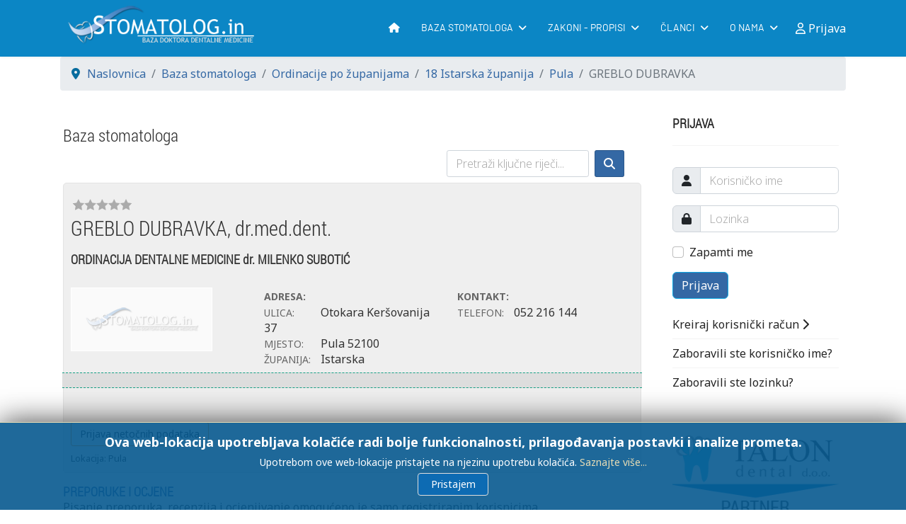

--- FILE ---
content_type: text/html; charset=utf-8
request_url: https://www.stomatolog.in/site/18-istarska-zupanija/3954-greblo-dubravka.html
body_size: 11734
content:

<!doctype html>
<html lang="hr-hr" dir="ltr">	<head>
		
			<!-- add google analytics -->
			<!-- Global site tag (gtag.js) - Google Analytics -->
			<script async src='https://www.googletagmanager.com/gtag/js?id=G-X9NS4SYP50'></script> <script>
				window.dataLayer = window.dataLayer || [];
				function gtag(){dataLayer.push(arguments);}
				gtag('js', new Date());

				gtag('config', 'G-X9NS4SYP50');
			</script> <meta name="viewport" content="width=device-width, initial-scale=1, shrink-to-fit=no"> <meta charset="utf-8">	<meta name="keywords" content="GREBLO DUBRAVKA, dr.med.dent., ORDINACIJA DENTALNE MEDICINE dr. MILENKO SUBOTIĆ, stomatološke ordinacije, zubar, stomatolog, doktor dentalne medicine, dr.med.dent, dr.dent.med">	<meta name="robots" content="index, follow">	<meta name="title" content="GREBLO DUBRAVKA, dr.med.dent. | Pula - Baza stomatologa">	<meta name="metatitle" content="GREBLO DUBRAVKA, dr.med.dent. | Pula - Baza stomatologa">	<meta name="twitter:title" content="GREBLO DUBRAVKA, dr.med.dent. | Pula - Baza stomatologa">	<meta name="twitter:description" content="GREBLO DUBRAVKA dr.med.dent. ORDINACIJA DENTALNE MEDICINE dr. MILENKO SUBOTIĆ Ambulanta. Zubar. Stomatološke ordinacije Adresar doktora dentalne medicine">	<meta property="og:title" content="GREBLO DUBRAVKA, dr.med.dent. | Pula - Baza stomatologa">	<meta property="og:description" content="GREBLO DUBRAVKA dr.med.dent. ORDINACIJA DENTALNE MEDICINE dr. MILENKO SUBOTIĆ Ambulanta. Zubar. Stomatološke ordinacije Adresar doktora dentalne medicine">	<meta property="og:url" content="https://www.stomatolog.in/site/18-istarska-zupanija/3954-greblo-dubravka.html">	<meta property="og:type" content="article">	<meta name="description" content="GREBLO DUBRAVKA dr.med.dent. ORDINACIJA DENTALNE MEDICINE dr. MILENKO SUBOTIĆ Ambulanta. Zubar. Stomatološke ordinacije Adresar doktora dentalne medicine">	<meta name="generator" content="SobiPro on Baza stomatologa">	<title>GREBLO DUBRAVKA, dr.med.dent. | Pula - Baza stomatologa</title>	<link href="/site/images/headers/favicon.png" rel="icon" type="image/vnd.microsoft.icon">	<link href="/site/media/plg_system_webauthn/css/button.min.css?c338ce897c50ed1e20902b21f109bddf" rel="stylesheet" />	<link href="/site/media/vendor/joomla-custom-elements/css/joomla-alert.min.css?0.2.0" rel="stylesheet" />	<link href="//fonts.googleapis.com/css?family=Noto Sans:100,100i,200,200i,300,300i,400,400i,500,500i,600,600i,700,700i,800,800i,900,900i&amp;subset=latin-ext&amp;display=swap" rel="stylesheet" media="none" onload="media=&quot;all&quot;" />	<link href="//fonts.googleapis.com/css?family=Roboto Condensed:100,100i,200,200i,300,300i,400,400i,500,500i,600,600i,700,700i,800,800i,900,900i&amp;subset=latin-ext&amp;display=swap" rel="stylesheet" media="none" onload="media=&quot;all&quot;" />	<link href="//fonts.googleapis.com/css?family=Barlow:100,100i,200,200i,300,300i,400,400i,500,500i,600,600i,700,700i,800,800i,900,900i&amp;subset=latin-ext&amp;display=swap" rel="stylesheet" media="none" onload="media=&quot;all&quot;" />	<link href="/site/templates/dental_ultimate/css/bootstrap.min.css" rel="stylesheet" />	<link href="/site/plugins/system/helixultimate/assets/css/system-j4.min.css" rel="stylesheet" />	<link href="/site/media/system/css/joomla-fontawesome.min.css?c338ce897c50ed1e20902b21f109bddf" rel="stylesheet" />	<link href="/site/templates/dental_ultimate/css/template.css" rel="stylesheet" />	<link href="/site/templates/dental_ultimate/css/presets/default.css" rel="stylesheet" />	<link href="/site/templates/dental_ultimate/css/custom.css" rel="stylesheet" />	<link href="/site/media/plg_system_imageeffectck/css/imageeffectck.css?ver=2.2.7" rel="stylesheet" />	<link href="/site/media/jbmedia/css/cookies.css?c338ce897c50ed1e20902b21f109bddf" rel="stylesheet" />	<style>body{font-family: 'Noto Sans', sans-serif;font-size: 15px;font-weight: 400;text-decoration: none;}
</style>	<style>h1{font-family: 'Roboto Condensed', sans-serif;font-size: 36px;font-weight: 300;text-decoration: none;}
</style>	<style>.sp-megamenu-parent > li > a, .sp-megamenu-parent > li > span, .sp-megamenu-parent .sp-dropdown li.sp-menu-item > a{font-family: 'Barlow', sans-serif;font-size: 14px;font-weight: 400;text-decoration: none;}
</style>	<style>.menu.nav-pills > li > a, .menu.nav-pills > li > span, .menu.nav-pills .sp-dropdown li.sp-menu-item > a{font-family: 'Barlow', sans-serif;font-size: 14px;font-weight: 400;text-decoration: none;}
</style>	<style>.logo-image {height:70px;}.logo-image-phone {height:70px;}</style>	<style>@media(max-width: 992px) {.logo-image {height: 36px;}.logo-image-phone {height: 36px;}}</style>	<style>@media(max-width: 576px) {.logo-image {height: 36px;}.logo-image-phone {height: 36px;}}</style>	<style>#sp-footer-menu{ background-color:#0B86C5;color:#F4F4F4; }</style>	<style>#sp-footer-menu a{color:#F4F4F4;}</style>	<style>#sp-footer-menu a:hover{color:#FFFFFF;}</style>	<style>#sp-footer{ background-color:#0B86C5; }</style>	<style>@media print{body{display:none !important;}}</style><script src="/site/media/vendor/jquery/js/jquery.min.js?3.7.1"></script>	<script src="/site/media/legacy/js/jquery-noconflict.min.js?647005fc12b79b3ca2bb30c059899d5994e3e34d"></script>	<script type="application/json" class="joomla-script-options new">{"joomla.jtext":{"RLTA_BUTTON_SCROLL_LEFT":"Scroll buttons to the left","RLTA_BUTTON_SCROLL_RIGHT":"Scroll buttons to the right","PLG_SYSTEM_WEBAUTHN_ERR_CANNOT_FIND_USERNAME":"Cannot find the username field in the login module. Sorry, Passwordless authentication will not work on this site unless you use a different login module.","PLG_SYSTEM_WEBAUTHN_ERR_EMPTY_USERNAME":"You need to enter your username (but NOT your password) before selecting the Web Authentication login button.","PLG_SYSTEM_WEBAUTHN_ERR_INVALID_USERNAME":"The specified username does not correspond to a user account that has enabled passwordless login on this site.","ERROR":"Gre\u0161ka","MESSAGE":"Poruka","NOTICE":"Napomena","WARNING":"Upozorenje","JCLOSE":"Zatvori","JOK":"OK","JOPEN":"Otvori"},"data":{"breakpoints":{"tablet":991,"mobile":480},"header":{"stickyOffset":"100"}},"system.paths":{"root":"\/site","rootFull":"https:\/\/www.stomatolog.in\/site\/","base":"\/site","baseFull":"https:\/\/www.stomatolog.in\/site\/"},"csrf.token":"ec112dbe7dc64a3dd523e19a4e9e8512","system.keepalive":{"interval":3540000,"uri":"\/site\/component\/ajax\/?format=json"}}</script>	<script src="/site/media/system/js/core.min.js?37ffe4186289eba9c5df81bea44080aff77b9684"></script>	<script src="/site/media/vendor/bootstrap/js/bootstrap-es5.min.js?5.3.2" nomodule defer></script>	<script src="/site/media/system/js/showon-es5.min.js?0e293ba9dec283752e25f4e1d5eb0a6f8c07d3be" defer nomodule></script>	<script src="/site/media/system/js/keepalive-es5.min.js?4eac3f5b0c42a860f0f438ed1bea8b0bdddb3804" defer nomodule></script>	<script src="/site/media/system/js/messages-es5.min.js?c29829fd2432533d05b15b771f86c6637708bd9d" nomodule defer></script>	<script src="/site/media/vendor/bootstrap/js/alert.min.js?5.3.2" type="module"></script>	<script src="/site/media/vendor/bootstrap/js/button.min.js?5.3.2" type="module"></script>	<script src="/site/media/vendor/bootstrap/js/carousel.min.js?5.3.2" type="module"></script>	<script src="/site/media/vendor/bootstrap/js/collapse.min.js?5.3.2" type="module"></script>	<script src="/site/media/vendor/bootstrap/js/dropdown.min.js?5.3.2" type="module"></script>	<script src="/site/media/vendor/bootstrap/js/modal.min.js?5.3.2" type="module"></script>	<script src="/site/media/vendor/bootstrap/js/offcanvas.min.js?5.3.2" type="module"></script>	<script src="/site/media/vendor/bootstrap/js/popover.min.js?5.3.2" type="module"></script>	<script src="/site/media/vendor/bootstrap/js/scrollspy.min.js?5.3.2" type="module"></script>	<script src="/site/media/vendor/bootstrap/js/tab.min.js?5.3.2" type="module"></script>	<script src="/site/media/vendor/bootstrap/js/toast.min.js?5.3.2" type="module"></script>	<script src="/site/media/system/js/showon.min.js?f79c256660e2c0ca2179cf7f3168ea8143e1af82" type="module"></script>	<script src="/site/media/plg_system_webauthn/js/login.min.js?c338ce897c50ed1e20902b21f109bddf" defer></script>	<script src="/site/media/system/js/keepalive.min.js?9f10654c2f49ca104ca0449def6eec3f06bd19c0" type="module"></script>	<script src="/site/media/system/js/messages.min.js?7f7aa28ac8e8d42145850e8b45b3bc82ff9a6411" type="module"></script>	<script src="/site/templates/dental_ultimate/js/main.js"></script>	<script src="/site/media/plg_system_imageeffectck/js/imageeffectck.js"></script>	<script>rltaSettings = {"switchToAccordions":true,"switchBreakPoint":576,"buttonScrollSpeed":5,"addHashToUrls":true,"rememberActive":false,"wrapButtons":false}</script>	<script>template="dental_ultimate";</script>	<script>
	if (!window.top.location.href.startsWith("https://www.stomatolog.in/site/") && window.top.location.href != window.self.location.href)
		window.top.location.href = window.self.location.href;</script>	<script>
	if (document.addEventListener) {
		document.addEventListener("contextmenu", function(e){
			e.preventDefault();
			return false;
		});
	} else if (document.attachEvent) {
		document.attachEvent("oncontextmenu", function(e){
			e.preventDefault();
			return false;
		});
	}</script>	<script>
	if (document.addEventListener) {
		document.addEventListener("dragstart", function(e){e.preventDefault();return false;});
	} else if (document.attachEvent) {
		document.attachEvent("ondragstart", function(e){e.preventDefault();return false;});
	}</script>	<script>
	function JExtBOXAntiCopyShowMSG() {
		if (false) {
			document.getElementById("JExtBOXAntiCopyModal").style.display="block";
		}
	}
	if (document.addEventListener) {
		document.addEventListener("copy", function(e){
			e.preventDefault();
			JExtBOXAntiCopyShowMSG();
			return false;
		});
		document.addEventListener("cut", function(e){
			e.preventDefault();
			JExtBOXAntiCopyShowMSG();
			return false;
		});
		document.addEventListener("click", function(e){
			if (e.target == document.getElementById("JExtBOXAntiCopyModal")) {
				document.getElementById("JExtBOXAntiCopyModal").style.display="none";
			}
		});
	} else if (document.attachEvent) {
		document.attachEvent("oncopy", function(e){
			e.preventDefault();
			JExtBOXAntiCopyShowMSG();
			return false;
		});
		document.attachEvent("oncut", function(e){
			e.preventDefault();
			JExtBOXAntiCopyShowMSG();
			return false;
		});
		document.attachEvent("onclick", function(e){
			if (e.target == document.getElementById("JExtBOXAntiCopyModal")) {
				document.getElementById("JExtBOXAntiCopyModal").style.display="none";
			}
		});
	}</script>
			

<!--  SobiPro Head Tags Output  -->
 
<script type="text/javascript">
/*<![CDATA[*/
	var SobiProUrl = 'https://www.stomatolog.in/site/index.php?option=com_sobipro&task=%task%';
	var SobiProSection = 1;
	var SPLiveSite = 'https://www.stomatolog.in/site/';
/*]]>*/
</script> <link rel="stylesheet" href="//use.fontawesome.com/releases/v5.15.4/css/all.css" /> <link rel="canonical" href="https://www.stomatolog.in/site/18-istarska-zupanija/3954-greblo-dubravka.html" /> <link rel="stylesheet" href="https://www.stomatolog.in/site/media/sobipro/css/sobipro.css" type="text/css"  /> <link rel="stylesheet" href="https://www.stomatolog.in/site/media/sobipro/css/bootstrap5.css" type="text/css"  /> <link rel="stylesheet" href="https://www.stomatolog.in/site/media/sobipro/css/fonts/fontawesome/css/fontawesome.css" type="text/css"  /> <link rel="stylesheet" href="https://www.stomatolog.in/site/media/sobipro/css/fonts/fontawesome/css/all.css" type="text/css"  /> <link rel="stylesheet" href="https://www.stomatolog.in/site/components/com_sobipro/usr/templates/dentalmedv2/css/theme.css" type="text/css" media="all" /> <link rel="stylesheet" href="https://www.stomatolog.in/site/components/com_sobipro/usr/templates/dentalmedv2/css/custom.css" type="text/css" media="all" /> <link rel="stylesheet" href="https://www.stomatolog.in/site/components/com_sobipro/usr/templates/dentalmedv2/css/review.css" type="text/css"  /> <script  src="https://www.stomatolog.in/site/components/com_sobipro/lib/js/core.js"></script> <script defer src="https://www.stomatolog.in/site/components/com_sobipro/var/js/9432f494d3ff8e97735193d145b040ef.js"></script> <script defer type="text/javascript" src="/site/index.php?option=com_sobipro&amp;task=txt.js&amp;format=json&amp;sid=1&amp;Itemid=204"></script> 

<!--  SobiPro (13) Head Tags Output -->

</head>	<body class="site helix-ultimate hu com_sobipro com-sobipro view- layout-default task-none itemid-214 hr-hr ltr sticky-header layout-fluid offcanvas-init offcanvs-position-right"> <div class="body-wrapper"> <div class="body-innerwrapper"> <div class="sticky-header-placeholder"></div><header id="sp-header">	<div class="container"> <div class="container-inner"> <div class="row">
				<!-- Logo -->
				<div id="sp-logo" class="col-auto"> <div class="sp-column"> <div class="logo"><a href="/site/"> <img class='logo-image  d-none d-lg-inline-block'
					srcset='https://www.stomatolog.in/site/images/headers/logo-2015.png 1x, https://www.stomatolog.in/site/images/headers/logo-2015.png 2x'
					src='https://www.stomatolog.in/site/images/headers/logo-2015.png'
					height='70px'
					alt='Baza stomatologa'
				/> <img class="logo-image-phone d-inline-block d-lg-none" src="https://www.stomatolog.in/site/images/headers/m-logo-2015.png" alt="Baza stomatologa" /></a></div> </div> </div>

				<!-- Menu -->
				<div id="sp-menu" class="col-auto flex-auto"> <div class="sp-column  d-flex justify-content-end align-items-center"> <nav class="sp-megamenu-wrapper d-flex" role="navigation"><a id="offcanvas-toggler" aria-label="Menu" class="offcanvas-toggler-right d-flex d-lg-none" href="#"><div class="burger-icon" aria-hidden="true"><span></span><span></span><span></span></div></a><ul class="sp-megamenu-parent menu-animation-fade-up d-none d-lg-block"><li class="sp-menu-item"><a   href="/site/"  ><span class="fas fa-home"></span></a></li><li class="sp-menu-item sp-has-child"><a   href="/site/baza-stomtologa.html"  >Baza stomatologa</a><div class="sp-dropdown sp-dropdown-main sp-menu-right" style="width: 260px;"><div class="sp-dropdown-inner"><ul class="sp-dropdown-items"><li class="sp-menu-item"><a   href="/site/ordinacije-po-zupanijama.html"  >Ordinacije po županijama</a></li><li class="sp-menu-item"><a   href="/site/specijalisticke-ordinacije.html"  >Specijalističke ordinacije</a></li><li class="sp-menu-item"><a   href="/site/dentalni-rtg.html"  >Dentalni RTG</a></li><li class="sp-menu-item"><a   href="/site/baza-stomatologa/najviše-ocjene.html"  >Preporuke i recenzije</a></li><li class="sp-menu-item"><a   href="/site/prijava-ordinacije.html"  >Prijava ordinacije</a></li></ul></div></div></li><li class="sp-menu-item sp-has-child"><a   href="/site/zakoni-i-propisi.html"  >Zakoni - propisi</a><div class="sp-dropdown sp-dropdown-main sp-menu-right" style="width: 260px;"><div class="sp-dropdown-inner"><ul class="sp-dropdown-items"><li class="sp-menu-item"><a   href="/site/zakoni-i-propisi/zakon-o-stomatoloskoj-djelatnosti-121-03.html"  >Zakon o stom. djel. NN 121/03</a></li><li class="sp-menu-item"><a   href="/site/zakoni-i-propisi/zakon-o-dopunama-zakona-o-stomatoloskoj-djelatnosti-nn-11708.html"  >Zakon o dop. Zakona NN 117/08</a></li><li class="sp-menu-item"><a   href="/site/zakoni-i-propisi/zakon-o-izmjenama-i-dopunama-zakona-o-stomatoloskoj-djelatnosti-nn-120-09.html"  >Zakon o izmj. Zakona NN 120/09</a></li><li class="sp-menu-item"><a   href="/site/zakoni-i-propisi/kodeks-stomatoloske-etike-i-deontologije.html"  >Kodeks etike i deontologije</a></li><li class="sp-menu-item"><a   href="/site/zakoni-i-propisi/oglasavanje-u-dentalnoj-medicini.html"  >Oglašavanje u dent. medicini</a></li><li class="sp-menu-item"><a   href="/site/zakoni-i-propisi/kosarica-stomatoloskih-usluga-hzzo.html"  >Košarica stom. usluga - HZZO</a></li></ul></div></div></li><li class="sp-menu-item sp-has-child"><a   href="/site/clanci.html"  >Članci</a><div class="sp-dropdown sp-dropdown-main sp-menu-right" style="width: 260px;"><div class="sp-dropdown-inner"><ul class="sp-dropdown-items"><li class="sp-menu-item"><a   href="/site/clanci/dobro-je-znati.html"  >Dobro je znati</a></li><li class="sp-menu-item"><a   href="/site/clanci/zanimljivosti.html"  >Zanimljivosti</a></li><li class="sp-menu-item"><a   href="/site/clanci/rijec-strucnjaka.html"  >Riječ stručnjaka</a></li><li class="sp-menu-item"><a   href="/site/clanci/popis-dezurstava.html"  >Popis dežurstava</a></li></ul></div></div></li><li class="sp-menu-item sp-has-child"><a   href="#"  >O nama</a><div class="sp-dropdown sp-dropdown-main sp-menu-right" style="width: 260px;"><div class="sp-dropdown-inner"><ul class="sp-dropdown-items"><li class="sp-menu-item"><a   href="/site/uvjeti.html"  >Opći uvjeti korištenja</a></li><li class="sp-menu-item"><a   href="/site/politika-privatnosti.html"  >Politika privatnosti</a></li><li class="sp-menu-item"><a   href="/site/informacije-o-kolacicima.html"  >Informacije o kolačićima</a></li><li class="sp-menu-item"><a   href="/site/o-nama/kontakt.html"  >Kontakt</a></li></ul></div></div></li></ul></nav>						

						<!-- Related Modules -->
						<div class="d-none d-lg-flex header-modules align-items-center"> <div class="sp-module"><a class="sp-sign-in" href="/site/prijava-fo.html" ><span class="far fa-user me-1" aria-hidden="true"></span><span class="signin-text d-none d-lg-inline-block">Prijava</span></a></div> </div>
						
						<!-- if offcanvas position right -->
													<a id="offcanvas-toggler"  aria-label="Menu" title="Menu"  class="mega offcanvas-toggler-secondary offcanvas-toggler-right d-flex align-items-center" href="#"> <div class="burger-icon"><span></span><span></span><span></span></div> </a> </div> </div> </div> </div>	</div></header> <section id="sp-section-1" > <div class="row">	<div id="sp-title" class="col-lg-12 "><div class="sp-column "></div></div></div> </section><section id="sp-section-4" > <div class="container"> <div class="container-inner"> <div class="row">	<div id="sp-breadcrumb" class="col-lg-12 "><div class="sp-column "><div class="sp-module "><div class="sp-module-content"><ol itemscope itemtype="https://schema.org/BreadcrumbList" class="breadcrumb"> <li class="float-start"> <span class="divider fas fa-map-marker-alt" aria-hidden="true"></span> </li> <li itemprop="itemListElement" itemscope itemtype="https://schema.org/ListItem" class="breadcrumb-item"><a itemprop="item" href="/site/" class="pathway"><span itemprop="name">Naslovnica</span></a> <meta itemprop="position" content="1"> </li> <li itemprop="itemListElement" itemscope itemtype="https://schema.org/ListItem" class="breadcrumb-item"><a itemprop="item" href="/site/baza-stomtologa.html" class="pathway"><span itemprop="name">Baza stomatologa</span></a> <meta itemprop="position" content="2"> </li> <li itemprop="itemListElement" itemscope itemtype="https://schema.org/ListItem" class="breadcrumb-item"><a itemprop="item" href="/site/ordinacije-po-zupanijama.html" class="pathway"><span itemprop="name">Ordinacije po županijama</span></a> <meta itemprop="position" content="3"> </li> <li itemprop="itemListElement" itemscope itemtype="https://schema.org/ListItem" class="breadcrumb-item"><a itemprop="item" href="/site/18-istarska-zupanija.html" class="pathway"><span itemprop="name">18 Istarska županija</span></a> <meta itemprop="position" content="4"> </li> <li itemprop="itemListElement" itemscope itemtype="https://schema.org/ListItem" class="breadcrumb-item"><a itemprop="item" href="/site/18-istarska-zupanija/562-pula.html" class="pathway"><span itemprop="name">Pula</span></a> <meta itemprop="position" content="5"> </li> <li itemprop="itemListElement" itemscope itemtype="https://schema.org/ListItem" class="breadcrumb-item active"><span itemprop="name">GREBLO DUBRAVKA</span> <meta itemprop="position" content="6"> </li> </ol></div></div></div></div></div> </div> </div> </section><section id="sp-main-body" > <div class="container"> <div class="container-inner"> <div class="row">	<main id="sp-component" class="col-lg-9 ">	<div class="sp-column "> <div id="system-message-container" aria-live="polite">	</div>


		
		<!-- Start of SobiPro component 2.x -->
<div id="SobiPro" class="SobiPro dentalmedv2" data-template="dentalmedv2" data-bs="5" data-version="2.6.1.3 [ Basset Hound ]" data-trial="no" data-site="site"><div class="sp-details"><h3>Baza stomatologa</h3><nav class="navbar navbar-expand-md navbar-light sp-topmenu standard" role="navigation"><div class="container-fluid"><button class="navbar-toggler" type="button" data-bs-toggle="collapse" data-bs-target="#topmenu" aria-controls="topmenu" aria-expanded="false" aria-label="open or close the navigation menu"><span class="navbar-toggler-icon"></span></button><div id="topmenu" class="collapse navbar-collapse"><form class="sp-quicksearch-form d-flex ms-auto"><input type="search" id="sp-quicksearch" name="sp_search_for" autocomplete="off" class="search-query form-control" placeholder="Pretraži ključne riječi..." aria-label="search keywords" /><button class="btn btn-delta ms-2" type="submit"><span class="fa-solid fa-magnifying-glass" aria-hidden="true"></span></button><input type="hidden" name="task" value="search.search" /><input type="hidden" name="option" value="com_sobipro" /><input type="hidden" name="sid" value="1" /></form></div></div></nav><div class="sp-detail-entry"><div class="d-flex align-items-start mt-1"><div class="sp-reviewrating-stars"><div class="sp-rating-stars-NaN "></div><span class="visually-hidden">NaN stars</span></div></div><div class="d-flex mt-2"><h1 class="sp-namefield w-100"><div class="flex-grow-1"> GREBLO DUBRAVKA, dr.med.dent.</div></h1><div class="p-2 hzzo-icon"></div></div><h4 class="d-flex spectit"></h4><div class="d-flex detail-main mt-3"><div class="kordinacija">ORDINACIJA DENTALNE MEDICINE dr. MILENKO SUBOTIĆ</div></div><div class="row mt-3"><div class="col-md-4 col-sm-12 field-logo"><a href="/site/"><img class="blank_image" src="https://www.stomatolog.in/site/components/com_sobipro/usr/templates/dentalmedv2/images/blank.png&#10;&#9;&#9;&#9;&#9;&#9;&#9;&#9;&#9;&#9;&#9;" /></a></div><div class="col-md-4 col-sm-12 adresa"><ul class="detail-main-spanbox"><span class="sb-label"><strong>Adresa: </strong></span><li><span class="sb-label">Ulica: </span><data lang="hr-HR" class="spDefField field_ulica" xml:lang="hr-HR">Otokara Keršovanija</data> <data lang="hr-HR" class="spDefField field_kucni_broj" xml:lang="hr-HR">37</data></li><li></li><li><span class="sb-label">Mjesto: </span><data lang="hr-HR" class="spDefField field_mjesto" xml:lang="hr-HR">Pula</data> <data lang="hr-HR" class="spDefField field_postcode" xml:lang="hr-HR">52100</data></li><li><span class="sb-label">Županija: </span><data class="spDefField" selected="istarska">Istarska</data></li></ul></div><div class="col-md-4 col-sm-12 dodatno"><ul class="detail-main-spanbox"><span class="sb-label"><strong>Kontakt: </strong></span><li><span class="sb-label">Telefon: </span><data lang="hr-HR" class="spDefField field_phone" xml:lang="hr-HR">052 216 144</data></li><li></li><li></li><li></li></ul></div></div><div class="row mt-2 darkdod"><div class="d-flex col-md-4 col-sm-12"></div></div><br /><br /><p><input id="field_report_button" type="button" value="Prijava netočnih podataka" class="btn reportBt field_report spctrl-contactform-button" /><div class="modal" id="field_report_modal" tabindex="-1" aria-labelledby="sparia-title" aria-hidden="true"><div class="modal-dialog modal-lg modal-fullscreen-sm-down"><div class="modal-content"><div class="modal-header"><h3 class="modal-title" id="sparia-title">Prijavite netočne podatke...</h3><button type="button" class="btn-close" data-bs-dismiss="modal" aria-label="ACCESSIBILITY.CLOSE"></button></div><div class="modal-body"><span class="spctrl-spinner" style="display: none;"><span class="fa-solid fa-spinner fa-spin fa-lg" aria-hidden="true"></span></span><form action="index.php" class="form spctrl-contactform-fields" id="field_report_form"><div class="spctrl-message"><div class="alert alert-error hidden"></div></div><div class="mb-3 cf-input"><label for="report-form-input-name" class="form-label">Ime<sup><span class="sp-star"><span class="fa-solid fa-star" aria-hidden="true"></span></span><span class="visually-hidden">potreban element</span></sup></label><input type="text" name="spcform[name]" value="" class="form-control required" placeholder="Ime" id="report-form-input-name" /></div><div class="mb-3 cf-input"><label for="report-form-input-email" class="form-label">Email adresa<sup><span class="sp-star"><span class="fa-solid fa-star" aria-hidden="true"></span></span><span class="visually-hidden">potreban element</span></sup></label><input type="text" name="spcform[email]" value="" class="form-control required" placeholder="Email adresa" id="report-form-input-email" /></div><div class="mb-3 cf-select"><label for="report-form-input-reason" class="form-label">Razlog</label><select name="spcform[reason]" class="form-control form-select" id="report-form-input-reason"><option>Doktor više ne radi</option><option>Nema Ugovor s HZZO-om</option><option>Promjena ordinacije</option><option>Netočna adresa</option><option>Neispravan broj telefona</option><option>Ispravak svih podataka</option><option>Dodavanje titule</option><option>Ostalo (molimo navedite ispod)</option></select></div><div class="mb-3 cf-textarea"><label for="report-form-input-message" class="form-label">Molimo unestite ispravne podatke...</label><textarea name="spcform[message]" class="form-control" rows="6" placeholder="Molimo unestite ispravne podatke..." id="report-form-input-message"></textarea></div><div class="sp-cf-emailname">Email:
				<input type="text" name="email" /><br />Name:
				<input type="text" name="name" /></div><input type="hidden" name="ec112dbe7dc64a3dd523e19a4e9e8512" value="1" /><input type="hidden" name="sid" value="3954" /><input type="hidden" name="fid" value="23" /></form><div class="sp-required-message"><sup><span class="sp-star"><span class="fa-solid fa-star" aria-hidden="true"></span></span><span class="visually-hidden">potreban element</span></sup>Polja označena zvjezdicom moraju se popuniti.</div></div><div class="modal-footer"><a href="#" class="btn btn-beta back" data-bs-dismiss="modal" type="button">Zatvori</a><a href="#" type="button" class="btn btn-delta spctrl-contactform-mhoro4w5" id="field_report_mhoro4w5">Pošalji</a></div></div></div></div></p><div class="row mt-2"><div class="spEntryCats">Lokacija: <a href="/site/18-istarska-zupanija/562-pula.html">Pula</a></div></div></div><div class="row mt-3"><h4>PREPORUKE I OCJENE</h4><p>Pisanje preporuka, recenzija i ocjenjivanje omogućeno je samo registriranim korisnicima. </p><p>Ako želite ostaviti preporuku / ocjenu, morate se<strong> PRIJAVITI.</strong> <br /><br /></p><p>S ciljem promicanja osobne odgovornosti i izbjegavanja mogućnosti zloupotrebe našeg sustava, <br />nećemo objaviti negativne recenzije čiji se pošiljatelj nije registrirao pod <strong>pravim imenom i prezimenom i s e-mail adresom iz koje je moguće utvrditi identitet pošiljatelja!</strong><br /><br />Za pozitivne recenzije gornje mjere nisu potrebne.</p><br /></div><hr /><h3 style="text-align: center;">OCIJENI I PREPORUČI!</h3><div class="review-first"><i class="icon icon-exclamation-sign icon-large"></i> GREBLO DUBRAVKA još nema recenzija. Budite prvi koji će je napisati. Prijavite se -&gt;</div><div class="clearfix"></div></div><div class="modal" id="field_report_modal" tabindex="-1" aria-labelledby="sparia-title" aria-hidden="true"><div class="modal-dialog modal-lg modal-fullscreen-sm-down"><div class="modal-content"><div class="modal-header"><h3 class="modal-title" id="sparia-title">Prijavite netočne podatke...</h3><button type="button" class="btn-close" data-bs-dismiss="modal" aria-label="ACCESSIBILITY.CLOSE"></button></div><div class="modal-body"><span class="spctrl-spinner" style="display: none;"><span class="fa-solid fa-spinner fa-spin fa-lg" aria-hidden="true"></span></span><form action="index.php" class="form spctrl-contactform-fields" id="field_report_form"><div class="spctrl-message"><div class="alert alert-error hidden"></div></div><div class="mb-3 cf-input"><label for="report-form-input-name" class="form-label">Ime<sup><span class="sp-star"><span class="fa-solid fa-star" aria-hidden="true"></span></span><span class="visually-hidden">potreban element</span></sup></label><input type="text" name="spcform[name]" value="" class="form-control required" placeholder="Ime" id="report-form-input-name" /></div><div class="mb-3 cf-input"><label for="report-form-input-email" class="form-label">Email adresa<sup><span class="sp-star"><span class="fa-solid fa-star" aria-hidden="true"></span></span><span class="visually-hidden">potreban element</span></sup></label><input type="text" name="spcform[email]" value="" class="form-control required" placeholder="Email adresa" id="report-form-input-email" /></div><div class="mb-3 cf-select"><label for="report-form-input-reason" class="form-label">Razlog</label><select name="spcform[reason]" class="form-control form-select" id="report-form-input-reason"><option>Doktor više ne radi</option><option>Nema Ugovor s HZZO-om</option><option>Promjena ordinacije</option><option>Netočna adresa</option><option>Neispravan broj telefona</option><option>Ispravak svih podataka</option><option>Dodavanje titule</option><option>Ostalo (molimo navedite ispod)</option></select></div><div class="mb-3 cf-textarea"><label for="report-form-input-message" class="form-label">Molimo unestite ispravne podatke...</label><textarea name="spcform[message]" class="form-control" rows="6" placeholder="Molimo unestite ispravne podatke..." id="report-form-input-message"></textarea></div><div class="sp-cf-emailname">Email:
				<input type="text" name="email" /><br />Name:
				<input type="text" name="name" /></div><input type="hidden" name="ec112dbe7dc64a3dd523e19a4e9e8512" value="1" /><input type="hidden" name="sid" value="3954" /><input type="hidden" name="fid" value="23" /></form><div class="sp-required-message"><sup><span class="sp-star"><span class="fa-solid fa-star" aria-hidden="true"></span></span><span class="visually-hidden">potreban element</span></sup>Polja označena zvjezdicom moraju se popuniti.</div></div><div class="modal-footer"><a href="#" class="btn btn-beta back" data-bs-dismiss="modal" type="button">Zatvori</a><a href="#" type="button" class="btn btn-delta spctrl-contactform-mhoro4w5" id="field_report_mhoro4w5">Pošalji</a></div></div></div></div></div>
<!-- End of SobiPro component; Copyright (C) 2006–2024 Sigsiu.NET GmbH -->

			</div></main><aside id="sp-right" class="col-lg-3 "><div class="sp-column "><div class="sp-module  hidden-md hidden-lg hidden-xl"><h3 class="sp-module-title">Prijava</h3><div class="sp-module-content"><form action="/site/18-istarska-zupanija/3954-greblo-dubravka.html" method="post" id="login-form"> <div id="form-login-username" class="mb-3"> <div class="input-group"> <span class="input-group-text" aria-label="Korisničko ime"><span class="fas fa-user"></span></span> <input id="modlgn-username" type="text" name="username" class="form-control" tabindex="0" size="18" placeholder="Korisničko ime" /> </div> </div>	<div id="form-login-password" class="mb-3"> <div class="input-group"> <span class="input-group-text" aria-label="Lozinka"><span class="fas fa-lock" aria-hidden="true"></span></span> <input id="modlgn-passwd" type="password" name="password" class="form-control" tabindex="0" size="18" placeholder="Lozinka" /> </div> </div> <div id="form-login-remember" class="mb-3 form-check"> <input id="modlgn-remember" type="checkbox" name="remember" class="form-check-input" value="yes"/> <label for="modlgn-remember" class="control-label">Zapamti me</label> </div> <div id="form-login-submit" class="mb-3"> <button type="submit" tabindex="0" name="Submit" class="btn btn-primary login-button">Prijava</button>	</div> <ul class="unstyled"> <li> <a href="/site/component/users/registration.html?Itemid=177">
				Kreiraj korisnički račun <span class="icon-arrow-right"></span></a> </li> <li> <a href="/site/component/users/remind.html?Itemid=177">
			Zaboravili ste korisničko ime?</a> </li> <li> <a href="/site/component/users/reset.html?Itemid=177">
			Zaboravili ste lozinku?</a> </li>	</ul>	<input type="hidden" name="option" value="com_users" />	<input type="hidden" name="task" value="user.login" />	<input type="hidden" name="return" value="aHR0cHM6Ly93d3cuc3RvbWF0b2xvZy5pbi9zaXRlLzE4LWlzdGFyc2thLXp1cGFuaWphLzM5NTQtZ3JlYmxvLWR1YnJhdmthLmh0bWw=" />	<input type="hidden" name="ec112dbe7dc64a3dd523e19a4e9e8512" value="1">	</form></div></div><div class="sp-module "><div class="sp-module-content"><div id="mod-custom159" class="mod-custom custom"> <p><a title="TALON dental partner" href="https://www.talon-dental.hr/" target="_blank" rel="noopener noreferrer"><img src="/site/images/banners/talon-partner-v.png" alt="" /></a></p></div></div></div><div class="sp-module "><div class="sp-module-content"><div id="mod-custom153" class="mod-custom custom"> <p><a title="Popis dežurstava" href="/site/clanci/popis-dezurstava.html"><img class="effectck-duke" style="display: block; margin-left: auto; margin-right: auto;" title="Dežurne ord.::Zagreb, Split, Osijek, Rijeka, Varaždin..." src="/site/images/headers/dezurne.jpg" alt="Popis dežurstava" width="360" height="240" /></a></p></div></div></div><div class="sp-module  small-font"><div class="sp-module-content"><div id="mod-custom155" class="mod-custom custom"> <p><a title="Upis u bazu" href="/site/prijava-ordinacije.html"><img src="/site/images/banners/prijava-ord.jpg" alt="Upis u bazu" /></a></p></div></div></div></div></aside></div> </div> </div> </section><section id="sp-footer-menu" > <div class="container"> <div class="container-inner"> <div class="row">	<div id="sp-footer2" class="col-lg-12 "><div class="sp-column "><div class="sp-module "><div class="sp-module-content"><ul class="menunav-link navbar"><li class="item-143"><a href="/site/uvjeti.html" >Opći uvjeti korištenja</a></li><li class="item-185"><a href="/site/politika-privatnosti.html" >Politika privatnosti</a></li><li class="item-221"><a href="/site/informacije-o-kolacicima.html" >Informacije o kolačićima</a></li><li class="item-209"><a href="/site/zahtjev-privacy.html" >Zahtjev za izmjenu / brisanje podataka</a></li><li class="item-250"><a href="/site/prijava-fo.html" >Prijava</a></li></ul></div></div></div></div></div> </div> </div> </section><footer id="sp-footer" > <div class="container"> <div class="container-inner"> <div class="row">	<div id="sp-footer1" class="col-lg-8 "><div class="sp-column "><span class="sp-copyright">© 2006 - 2026 Stomatolog.in - Baza doktora dentalne medicine | Izrada i smještaj - Lupa dizajn j.d.o.o.</span></div></div><div id="sp-footer4" class="col-lg-4 "><div class="sp-column "><div class="sp-module "><div class="sp-module-content"><!--googleoff: all-->
<style type="text/css">  
	.jb-cookie.color p a {
		color: #e8ddb5;
	} 

	.jb-cookie .bgcolor {
		background: #06588f;
	}
	
	.jb-cookie.top {
		border-bottom: 1px solid #dedede;
	}

	.jb-cookie.bottom {
		border-top: 1px solid #e8ddb5;
	}
	
	.jb-cookie.color {
		color: #ffffff;
	}
	
	.jb-accept {
		color: #ffffff;
		background-image: -webkit-linear-gradient(#0d6bb3 0%, #0d6bb3 100%);
		background-image: -moz-linear-gradient(#0d6bb3 0%, #0d6bb3 100%);
		background-image: -o-linear-gradient(#0d6bb3 0%, #0d6bb3 100%);
		background-image: -webkit-gradient(linear, 0 0, 0 100%, from(#0d6bb3), to(#0d6bb3));
		background-image: linear-gradient(#0d6bb3 0%, #0d6bb3 100%);
		max-width: 100px;
		line-height: 30px;
		padding: 0;
		border: 1px solid #dedede;
	}
	
	.jb-decline.link {
		color: #e8ddb5;
		padding: 0;
	}
</style>
	<!-- Template Decline -->
	<div class="jb-cookie-decline  robots-noindex robots-nofollow robots-nocontent" style="display: none;"> <span class="btn btn-link jb-decline link">Izbriši kolačiće</span>	</div>
	<!-- Template Default bootstrap -->
	<div class="jb-cookie bottom color  robots-noindex robots-nofollow robots-nocontent" style="display: none;">
	   
		<!-- BG color -->
		<div class="jb-cookie-bg bgcolor"></div> <p class="jb-cookie-title">Ova web-lokacija upotrebljava kolačiće radi bolje funkcionalnosti, prilagođavanja postavki i analize prometa. </p> <p class="jb-color">Upotrebom ove web-lokacije pristajete na njezinu upotrebu kolačića. 												<!-- Button to trigger modal -->
					<a href="#jbcookies" data-bs-toggle="modal" data-bs-target="#jbcookies">Saznajte više...</a> </p> <div class="jb-accept">Pristajem</div> </div>
	
		    <!-- Modal -->
	    			<div class="modal robots-noindex robots-nofollow robots-nocontent" id="jbcookies" tabindex="-1"> <div class="modal-dialog modal-lg"> <div class="modal-content"> <div class="modal-header"> <h5 class="modal-title">Informacije o kolačićima (Cookies)</h5> <button type="button" class="btn-close" data-bs-dismiss="modal" aria-label="Close"></button> </div> <div class="modal-body"> <p>Na našoj stranici koristimo kolačiće kako bi posjetiteljima osigurali što kvalitetniji pregled, pretragu, upravljanje, navigaciju te pronalaženje željenog sadržaja. Upravljanje kolačićima u potpunosti je omogućeno posjetiteljima modulom za upravljanje koji se nalazi u donjem dijelu stranice.<br />Kolačići će se spremiti na Vaše računalo samo ako kliknete na tipku "Prihvaćam!" u podnožju toga modula.</p><h4>Što su kolačići?</h4><p>Kolačići (eng. cookies) su male tekstualne datoteke koje se pohranjuju na vaše računalo (tablet, pametni telefon i sl.) kada posjetite određene internetske stranice.<br />Kolačići sadrže neke vaše postavke (postavke internet preglednika, poput preferiranog jezika ili adrese). Kada ponovo posjetite istu web-stranicu, vaš internetski preglednik šalje natrag kolačiće koji pripadaju toj stranici. Zahvaljujući tome web stranica može prikazivati informacije prilagođene vašim potrebama i navikama.</p><h4>Što rade kolačići?</h4><p>Kolačići daju dopuštenje stranici da "pamti" postavke koje ste u prethodnim posjetama odabrali (jezik, prijava i sl).<br />Među mnogim namjenama kolačića su i: mogućnost bolje navigacije na stranici, pohrana postavki stranice (npr. veličina slova).</p><p>Kada naša stranica ne bi koristila kolačiće, tretirala bi Vas kao novog posjetitelja svaki put kada otvorite drugu podstranicu.</p><h4>Jesu li kolačići sigurni?</h4><p>Kolačići su 100% sigurni. Oni ne mogu oštetiti vaše računalo, ne sadrže podatke koji bi mogli poslužiti da Vas netko osobno identificira.</p><h4>Koji se kolačići koriste na stranici stomatolog.in?</h4><p>Koristimo kolačić za informaciju o tome kako koristite naše internetske stranice. Oni ne prikupljaju podatke koji Vas identificiraju. Prikupljeni podaci pomažu nam da saznamo koji Vam je sadržaj zanimljiv.<br />Na određenim podstranicama koristimo kolačiće trećih strana (google.com, twitter, facebook, youtube) koji su potrebni za prikaz video sadržaja, veze s društvenim mrežama, Google karte, Google analitike i drugih funkcionalnosti na stranici.</p><h4>Kolačiće koje koristimo podijelili smo u 2 grupe:<br /><br /></h4><h4>Kolačići povezani s hostom prve strane</h4><p>Ovo su kolačići koji pomažu pri upotrebi internet stranice omogućavanjem osnovnih funkcija kao što su navigacija stranica i pristup sigurnim područjima web stranice.<br />Web stranica ne može ispravno funkcionirati bez ovih kolačića. Ako prilikom dolaska na ovu web lokaciju <strong>ne prihvatite</strong> pohranjivanje kolačića na svoje računalo, ovi kolačići će nakon odlaska s web lokacije biti izbrisani.</p><table class="table"><thead><tr><th scope="col">#</th><th scope="col">Domaćin</th><th scope="col">Put</th><th scope="col">Ime</th><th scope="col">Rok trajanja</th></tr></thead><tbody><tr><th scope="row">1</th><td>www.stomatolog.in</td><td>/</td><td>dopusti kolačiće</td><td>session</td></tr><tr><th scope="row">2</th><td>www.stomatolog.in</td><td>/</td><td>7fcb6559e9df66887c37752b2f00dddc</td><td>session</td></tr></tbody></table><p> </p><h4>Kolačići povezani s hostovima trećih strana</h4><p>Ovi kolačići omogućavaju nam da koristimo usluge treće strane kao što su Google fontovi, Google analytics i slične usluge trećih strana.</p><table class="table"><thead><tr><th scope="col">#</th><th scope="col">Domaćin</th><th scope="col">Put</th><th scope="col">Ime</th><th scope="col">Rok trajanja</th></tr></thead><tbody><tr><th scope="row">1</th><td>www.stomatolog.in</td><td>/</td><td>_ga_X9NS4SYP50</td><td>400</td></tr><tr><th scope="row">2</th><td>www.stomatolog.in</td><td>/</td><td>_ga</td><td>400</td></tr></tbody></table><p><br /><strong>Hostovi trećih strana koji su povezani sa ovim kolačićima:</strong></p><ol><li>www.googletagmanager.com</li><li>use.fontawesome.com</li><li>fonts.googleapis.com</li><li>region1.analytics.google.com</li><li>stats.g.doubleclick.net</li><li>www.google.hr</li><li>fonts.gstatic.com</li></ol><p><strong>Web beacon </strong>je tehnika koja se koristi na web stranicama i e-pošti kako bi se nenametljivo (obično nevidljivo) omogućila provjera je li korisnik pristupio nekom sadržaju.<br />Mi na našoj web lokaciji ne koristimo web beacon tehniku za praćenje ali koristimo Google analytics pa u tu svrhu njihovi web beaconi mogu pratiti vaše ponašanje na našoj stranici (dolazak, odlazak, količinu vremena, otvaranje pojedinih stranica itd).</p><p><strong>Web Beacon hostovi trećih strana:</strong></p><ol><li>region1.analytics.google.com</li><li>www.google.hr</li><li>stats.g.doubleclick.net</li><li>www.googletagmanager.com<br /><br /></li></ol><p>Kolačiće uvijek možete izbrisati i u samom web pregledniku.</p> </div> <div class="modal-footer"> <button type="button" class="btn btn-outline-secondary" data-bs-dismiss="modal">Zatvori</button> </div> </div> </div> </div>
			
<!--googleon: all-->


<script type="text/javascript">
    jQuery(document).ready(function () { 
    	function setCookie(c_name,value,exdays,domain) {
			if (domain != '') {domain = '; domain=' + domain}

			var exdate=new Date();
			exdate.setDate(exdate.getDate() + exdays);
			var c_value=escape(value) + ((exdays==null) ? "" : "; expires="+exdate.toUTCString()) + "; path=/" + domain;

			document.cookie=c_name + "=" + c_value;
		}

		var $jb_cookie = jQuery('.jb-cookie'),
			cookieValue = document.cookie.replace(/(?:(?:^|.*;\s*)jbcookies\s*\=\s*([^;]*).*$)|^.*$/, "$1");

		if (cookieValue === '') { // NO EXIST
			$jb_cookie.delay(1000).slideDown('fast');
					} else { // YES EXIST
				jQuery('.jb-cookie-decline').fadeIn('slow', function() {});
				}

		jQuery('.jb-accept').click(function() {
			setCookie("jbcookies","yes",90,"");
			$jb_cookie.slideUp('slow');
			jQuery('.jb-cookie-decline').fadeIn('slow', function() {});
		});

		jQuery('.jb-decline').click(function() {
			jQuery('.jb-cookie-decline').fadeOut('slow', function() {
							});
			setCookie("jbcookies","",0,"");
			$jb_cookie.delay(1000).slideDown('fast');
		});
    });
</script></div></div></div></div></div> </div> </div> </footer> </div> </div>

		<!-- Off Canvas Menu -->
		<div class="offcanvas-overlay"></div>
		<!-- Rendering the offcanvas style -->
		<!-- If canvas style selected then render the style -->
		<!-- otherwise (for old templates) attach the offcanvas module position -->
					<div class="offcanvas-menu">	<div class="d-flex align-items-center p-3 pt-4"> <a href="#" class="close-offcanvas" aria-label="Close Off-canvas"> <div class="burger-icon"> <span></span> <span></span> <span></span> </div> </a>	</div> <div class="offcanvas-inner"> <div class="d-flex header-modules mb-3"> <div class="sp-module"><a class="sp-sign-in" href="/site/prijava-fo.html" ><span class="far fa-user me-1" aria-hidden="true"></span><span class="signin-text d-none d-lg-inline-block">Prijava</span></a></div> </div> <div class="sp-module "><div class="sp-module-content"><ul class="menu nav-pills"><li class="item-177 default"><a href="/site/" >Početna</a></li><li class="item-105 menu-deeper menu-parent"><a href="/site/baza-stomtologa.html" >Baza stomatologa<span class="menu-toggler"></span></a><ul class="menu-child"><li class="item-200"><a href="/site/ordinacije-po-zupanijama.html" >Ordinacije po županijama</a></li><li class="item-201"><a href="/site/specijalisticke-ordinacije.html" >Specijalističke ordinacije</a></li><li class="item-202"><a href="/site/dentalni-rtg.html" >Dentalni RTG</a></li><li class="item-175"><a href="/site/baza-stomatologa/najviše-ocjene.html" >Preporuke i recenzije</a></li><li class="item-203"><a href="/site/prijava-ordinacije.html" >Prijava ordinacije</a></li></ul></li><li class="item-189 menu-deeper menu-parent"><a href="/site/zakoni-i-propisi.html" >Zakoni - propisi<span class="menu-toggler"></span></a><ul class="menu-child"><li class="item-190"><a href="/site/zakoni-i-propisi/zakon-o-stomatoloskoj-djelatnosti-121-03.html" >Zakon o stom. djel. NN 121/03</a></li><li class="item-191"><a href="/site/zakoni-i-propisi/zakon-o-dopunama-zakona-o-stomatoloskoj-djelatnosti-nn-11708.html" >Zakon o dop. Zakona NN 117/08</a></li><li class="item-192"><a href="/site/zakoni-i-propisi/zakon-o-izmjenama-i-dopunama-zakona-o-stomatoloskoj-djelatnosti-nn-120-09.html" >Zakon o izmj. Zakona NN 120/09</a></li><li class="item-193"><a href="/site/zakoni-i-propisi/kodeks-stomatoloske-etike-i-deontologije.html" >Kodeks etike i deontologije</a></li><li class="item-194"><a href="/site/zakoni-i-propisi/oglasavanje-u-dentalnoj-medicini.html" >Oglašavanje u dent. medicini</a></li><li class="item-196"><a href="/site/zakoni-i-propisi/kosarica-stomatoloskih-usluga-hzzo.html" >Košarica stom. usluga - HZZO</a></li></ul></li><li class="item-164 menu-deeper menu-parent"><a href="/site/clanci.html" >Članci<span class="menu-toggler"></span></a><ul class="menu-child"><li class="item-186"><a href="/site/clanci/dobro-je-znati.html" >Dobro je znati</a></li><li class="item-187"><a href="/site/clanci/zanimljivosti.html" >Zanimljivosti</a></li><li class="item-233"><a href="/site/clanci/rijec-strucnjaka.html" >Riječ stručnjaka</a></li><li class="item-170"><a href="/site/clanci/popis-dezurstava.html" >Popis dežurstava</a></li></ul></li><li class="item-206 menu-deeper menu-parent"><a href="#" >O nama<span class="menu-toggler"></span></a><ul class="menu-child"><li class="item-207"><a href="/site/uvjeti.html" >Opći uvjeti korištenja</a></li><li class="item-208"><a href="/site/politika-privatnosti.html" >Politika privatnosti</a></li><li class="item-222"><a href="/site/informacije-o-kolacicima.html" >Informacije o kolačićima</a></li><li class="item-223"><a href="/site/o-nama/kontakt.html" >Kontakt</a></li></ul></li></ul></div></div>		
		
		
		
					
				
		<!-- custom module position -->
		
	</div></div>				

		
		

		<!-- Go to top -->
					<a href="#" class="sp-scroll-up" aria-label="Scroll Up"><span class="fas fa-angle-up" aria-hidden="true"></span></a> </body></html>

--- FILE ---
content_type: text/css
request_url: https://www.stomatolog.in/site/templates/dental_ultimate/css/presets/default.css
body_size: 545
content:
body,.sp-preloader{background-color:#ffffff;color:#252525}.sp-preloader>div{background:#3468a4}.sp-preloader>div:after{background:#ffffff}#sp-top-bar{background:#0b86c5;color:#efefef}#sp-top-bar a{color:#efefef}#sp-header{background:#0b86c5}#sp-menu ul.social-icons a:hover,#sp-menu ul.social-icons a:focus{color:#3468a4}a{color:#3468a4}a:hover,a:focus,a:active{color:#0e9cd1}.tags>li{display:inline-block}.tags>li a{background:rgba(52, 104, 164, 0.1);color:#3468a4}.tags>li a:hover{background:#0e9cd1}.article-social-share .social-share-icon ul li a{color:#252525}.article-social-share .social-share-icon ul li a:hover,.article-social-share .social-share-icon ul li a:focus{background:#3468a4}.pager>li a{border:1px solid #ededed;color:#252525}.sp-reading-progress-bar{background-color:#3468a4}.sp-megamenu-parent>li>a{color:#ffffff}.sp-megamenu-parent>li:hover>a{color:#efefef}.sp-megamenu-parent>li.active>a,.sp-megamenu-parent>li.active:hover>a{color:#efefef}.sp-megamenu-parent .sp-dropdown .sp-dropdown-inner{background:#ffffff}.sp-megamenu-parent .sp-dropdown li.sp-menu-item>a{color:#343434}.sp-megamenu-parent .sp-dropdown li.sp-menu-item>a:hover{color:#252525}.sp-megamenu-parent .sp-dropdown li.sp-menu-item.active>a{color:#252525}.sp-megamenu-parent .sp-mega-group>li>a{color:#343434}#offcanvas-toggler>.fa{color:#ffffff}#offcanvas-toggler>.fa:hover,#offcanvas-toggler>.fa:focus,#offcanvas-toggler>.fa:active{color:#efefef}#offcanvas-toggler>.fas{color:#ffffff}#offcanvas-toggler>.fas:hover,#offcanvas-toggler>.fas:focus,#offcanvas-toggler>.fas:active{color:#efefef}#offcanvas-toggler>.far{color:#ffffff}#offcanvas-toggler>.far:hover,#offcanvas-toggler>.far:focus,#offcanvas-toggler>.far:active{color:#efefef}.offcanvas-menu{background-color:#ffffff;color:#343434}.offcanvas-menu .offcanvas-inner a{color:#252525}.offcanvas-menu .offcanvas-inner a:hover,.offcanvas-menu .offcanvas-inner a:focus,.offcanvas-menu .offcanvas-inner a:active{color:#3468a4}.offcanvas-menu .offcanvas-inner ul.menu>li a,.offcanvas-menu .offcanvas-inner ul.menu>li span{color:#252525}.offcanvas-menu .offcanvas-inner ul.menu>li a:hover,.offcanvas-menu .offcanvas-inner ul.menu>li a:focus,.offcanvas-menu .offcanvas-inner ul.menu>li span:hover,.offcanvas-menu .offcanvas-inner ul.menu>li span:focus{color:#252525}.offcanvas-menu .offcanvas-inner ul.menu>li.menu-parent>a>.menu-toggler,.offcanvas-menu .offcanvas-inner ul.menu>li.menu-parent>.menu-separator>.menu-toggler{color:rgba(37, 37, 37, 0.5)}.offcanvas-menu .offcanvas-inner ul.menu>li.menu-parent .menu-toggler{color:rgba(37, 37, 37, 0.5)}.offcanvas-menu .offcanvas-inner ul.menu>li li a{color:rgba(37, 37, 37, 0.8)}.btn-primary,.sppb-btn-primary{border-color:#3468a4;background-color:#3468a4}.btn-primary:hover,.sppb-btn-primary:hover{border-color:#0e9cd1;background-color:#0e9cd1}ul.social-icons>li a:hover{color:#3468a4}.sp-page-title{background:#3468a4}.layout-boxed .body-innerwrapper{background:#ffffff}.sp-module ul>li>a{color:#252525}.sp-module ul>li>a:hover{color:#3468a4}.sp-module .latestnews>div>a{color:#252525}.sp-module .latestnews>div>a:hover{color:#3468a4}.sp-module .tagscloud .tag-name:hover{background:#3468a4}.search .btn-toolbar button{background:#3468a4}#sp-footer,#sp-bottom{background:#08608f;color:#ffffff}#sp-footer a,#sp-bottom a{color:#a2a2a2}#sp-footer a:hover,#sp-footer a:active,#sp-footer a:focus,#sp-bottom a:hover,#sp-bottom a:active,#sp-bottom a:focus{color:#ffffff}#sp-bottom .sp-module-content .latestnews>li>a>span{color:#ffffff}.sp-comingsoon body{background-color:#3468a4}.pagination>li>a,.pagination>li>span{color:#252525}.pagination>li>a:hover,.pagination>li>a:focus,.pagination>li>span:hover,.pagination>li>span:focus{color:#252525}.pagination>.active>a,.pagination>.active>span{border-color:#3468a4;background-color:#3468a4}.pagination>.active>a:hover,.pagination>.active>a:focus,.pagination>.active>span:hover,.pagination>.active>span:focus{border-color:#3468a4;background-color:#3468a4}.error-code,.coming-soon-number{color:#3468a4}

--- FILE ---
content_type: application/javascript
request_url: https://www.stomatolog.in/site/components/com_sobipro/var/js/9432f494d3ff8e97735193d145b040ef.js
body_size: 53706
content:
/* Created at: Wed Jan 14 13:07:18 UTC 2026 */
// ==== Read: /components/com_sobipro/lib/js/bootstrap/utilities/bsversion.js ==== 
/**
 * @package SobiPro Library
 *
 * @author Sigrid Suski & Radek Suski, Sigsiu.NET GmbH
 * @url https://www.Sigsiu.NET
 *
 * @copyright Copyright (C) 2006 - 2024 Sigsiu.NET GmbH (https://www.sigsiu.net). All rights reserved.
 * @license GNU/LGPL Version 3
 * This program is free software: you can redistribute it and/or modify it under the terms of the GNU Lesser General Public License version 3
 * as published by the Free Software Foundation, and under the additional terms according section 7 of GPL v3.
 * See https://www.gnu.org/licenses/lgpl.html and https://www.sigsiu.net/licenses.
 *
 * This program is distributed in the hope that it will be useful, but WITHOUT ANY WARRANTY; without even the implied warranty of
 * MERCHANTABILITY or FITNESS FOR A PARTICULAR PURPOSE. See the GNU Lesser General Public License for more details.
 *
 * @created 17 May 2022 by Sigrid Suski
 * @modified 16 January 2024 by Sigrid Suski
 */

/* define Bootstrap version for front- and back-end; this file needs to be included after the core.js file */
;let sobipro = document.getElementById( 'SobiPro' );
sobipro = sobipro ? sobipro : document.querySelector( '.SobiPro' );
const bs = sobipro ? (sobipro.dataset.bs ? parseInt( sobipro.dataset.bs ) : 5) : 5;
const site = sobipro ? ( sobipro.dataset.site ? sobipro.dataset.site : 'administrator' ) : 'administrator';
console.log( 'Bootstrap is set to ' + bs + ' on ' + site );

;
// ==== Read: /components/com_sobipro/lib/js/bootstrap/utilities/SigsiuModalBox.js ==== 
const SigsiuModalBox={templates:{popup:'<div class="toast-header">  <span class="fas {%icon-type%} fa-lg fa-fw" aria-hidden="true" style="color: {%icon-colour%}"></span>&nbsp;    <strong class="me-auto">{%title%}</strong>    <small data-spctrl="elapsed-time" data-created="{%time%}"></small>    <button type="button" class="btn-close me-2 m-auto" data-bs-dismiss="toast" aria-label="Close">    </button></div><div class="toast-body">{%body%}</div>',alert:{5:'<div class="modal sp-sigsiu-modal" id="sp-modal-window" tabindex="-1">  <div class="modal-dialog">    <div class="modal-content">      <div class="modal-header" id="sp-modal-header">        <h5 class="modal-title {%alert-colour%}">{%icon-type%} {%title%}</h5>        <button type="button" class="btn-close" data-spctrl="close-modal" data-bs-dismiss="modal" aria-label="{%close%}"></button>      </div>      <div class="modal-body">{%body%}</div>      <div class="modal-footer">        <button type="button" class="btn btn-secondary" data-bs-dismiss="modal">{%close%}</button>      </div>    </div>  </div></div>',4:'<div class="modal sp-sigsiu-modal" id="sp-modal-window" tabindex="-1">  <div class="modal-dialog">    <div class="modal-content">      <div class="modal-header" id="sp-modal-header">        <h5 class="modal-title {%alert-colour%}">{%icon-type%} {%title%}</h5>        <button type="button" class="close" data-spctrl="close-modal" data-dismiss="modal" aria-label="{%close%}"><span aria-hidden="true">×</span></button>      </div>      <div class="modal-body">{%body%}</div>      <div class="modal-footer">        <button type="button" class="btn btn-secondary" data-dismiss="modal">{%close%}</button>      </div>    </div>  </div></div>',3:'<div class="modal sp-sigsiu-modal" id="sp-modal-window" tabindex="-1" role="dialog">  <div class="modal-dialog" role="document">    <div class="modal-content">      <div class="modal-header" id="sp-modal-header">        <h5 class="modal-title {%alert-colour%}">{%icon-type%} {%title%}</h5>        <button type="button" class="close" data-spctrl="close-modal" data-dismiss="modal" aria-label="{%close%}"><span aria-hidden="true">×</span></button>      </div>      <div class="modal-body">{%body%}</div>      <div class="modal-footer">        <button type="button" class="btn btn-default" data-dismiss="modal">{%close%}</button>      </div>    </div>  </div></div>',2:'<div class="modal sp-sigsiu-modal" id="sp-modal-window" tabindex="-1" role="dialog">   <div class="modal-header" id="sp-modal-header">     <h3 class="{%alert-colour%}">{%icon-type%} {%title%}</h3>     <button type="button" class="close" data-spctrl="close-modal" data-dismiss="modal" aria-label="{%close%}" aria-hidden="true">×</button>   </div>   <div class="modal-body">{%body%}</div>   <div class="modal-footer">     <a href="#" data-dismiss="modal" class="btn">{%close%}</a>   </div></div>'},confirm:'<div class="toast-container position-absolute p-3 top-50 start-50 translate-middle" style="z-index: 7000" data-original-class="toast-container position-absolute p-3">  <div class="toast align-items-center bg-light border-0 show" role="alert" aria-live="assertive" aria-atomic="true">    <div class="d-flex toast-body">      <div class="toast-body">{%body%}</div>      <div class="mt-2 pt-2 border-top">         <button type="button" data-spctrl="prompt-confirm" class="btn btn-primary btn-sm" data-bs-dismiss="toast">Continue</button>         <button type="button" data-spctrl="prompt-cancel"  class="btn btn-secondary btn-sm" data-bs-dismiss="toast">Cancel</button>       </div>    </div>  </div></div>',prompt:'<div class="toast-container position-absolute p-3 top-50 start-50 translate-middle" style="z-index: 7000" data-original-class="toast-container position-absolute p-3">  <div class="toast align-items-center bg-light border-0 show" role="alert" aria-live="assertive" aria-atomic="true">    <div class="d-flex toast-body">      <div class="toast-body">{%body%} <input type="text"/> </div>      <div class="mt-2 pt-2 border-top">         <button type="button" data-spctrl="prompt-confirm" class="btn btn-primary btn-sm" data-bs-dismiss="toast">Continue</button>         <button type="button" data-spctrl="prompt-cancel"  class="btn btn-secondary btn-sm" data-bs-dismiss="toast">Cancel</button>       </div>    </div>  </div></div>'},Confirm:t=>{let e=SobiCore.ExtendElement(document.createElement("div"));e.innerHTML=SigsiuBox.templates.confirm.replace("{%body%}",t);const a=SobiCore.El("main");return a.prepend(e),new bootstrap.Toast(e,{autohide:!1}).show(),new Promise(t=>{e.El("prompt-confirm").onClick(()=>{t()})})},Prompt:(t,e)=>{let a=SobiCore.ExtendElement(document.createElement("div"));a.innerHTML=SigsiuBox.templates.prompt.replace("{%body%}",t);const o=SobiCore.El("main");return o.prepend(a),new bootstrap.Toast(a,{autohide:!1}).show(),new Promise(t=>{a.find("input")[0].val(e),a.find("input")[0].focus(),a.El("prompt-confirm").onClick(()=>{t(a.find("input")[0].val())})})},Alert:(l,d,n="info")=>{const r=document.getElementById("SobiPro");if(r){let t,e;switch(n){case"error":t=SobiPro.Ico("exclamation-triangle"),e="text-danger text-error";break;case"warning":t=SobiPro.Ico("exclamation-triangle"),e="text-warning";break;case"success":t=SobiPro.Ico("ok-circle"),e="text-success";break;default:t=SobiPro.Ico("exclamation-circle"),e="text-info"}n=SobiPro.Txt("CLOSE");let a=SigsiuModalBox.templates.alert[bs].replace("{%body%}",l);a=a.replace("{%title%}",d).replaceAll("{%close%}",n).replace("{%icon-type%}",t).replace("{%alert-colour%}",e);let o=document.getElementById("sp-sigsiu-modal-box");o&&o.remove(),o=document.createElement("div"),o.setAttribute("id","sp-sigsiu-modal-box"),o.innerHTML=a,r.appendChild(o);let s=document.getElementById("sp-modal-header");void 0===d&&s&&s.remove();let i;5===bs?(i=new bootstrap.Modal(document.getElementById("sp-modal-window")),i.show()):(i=SobiPro.jQuery("#sp-modal-window"),i.modal(),2===bs&&i.show())}},elapsed:a=>{a.html(SobiCore._("timer_just_now"));setInterval(()=>{var t=a.getData("created"),t=Date.now()-1e3*t;let e="";e=t<12e4?SobiCore._("timer_seconds_ago").replace("{%seconds%}",Math.round(t/1e3)):t<36e5?SobiCore._("timer_minutes_ago").replace("{%minutes%}",Math.round(t/6e4)):SobiCore._("timer_long_time_ago"),a.html(e)},1e4)},Notify:(t,e,a="info",o=!1)=>{let s=SobiCore.ExtendElements([document.createElement("div")])[0];s.addClass("toast"),s.setAttribute("role","alert"),s.setAttribute("aria-live","assertive"),s.setAttribute("aria-atomic","true");let i=SigsiuBox.templates.popup.replace("{%title%}",t).replace("{%body%}",e).replace("{%time%}",Math.floor(Date.now()/1e3));switch(a){case"info":i=i.replace("{%icon-type%}","fa-info-circle").replace("{%icon-colour%}","blue");break;case"error":i=i.replace("{%icon-type%}","fa-exclamation-triangle").replace("{%icon-colour%}","red");break;case"warning":i=i.replace("{%icon-type%}","fa-exclamation-triangle").replace("{%icon-colour%}","orange");break;case"success":i=i.replace("{%icon-type%}","fa-check-circle").replace("{%icon-colour%}","green")}s.innerHTML=i,SigsiuBox.elapsed(s.El("elapsed-time"));const l=SobiCore.El("notifications");l.append(s),new bootstrap.Toast(s,{autohide:o,delay:500}).show()}};;
// ==== Read: /components/com_sobipro/lib/js/Tps/autoComplete.js ==== 
!function(t,e){"object"==typeof exports&&"undefined"!=typeof module?module.exports=e():"function"==typeof define&&define.amd?define(e):(t="undefined"!=typeof globalThis?globalThis:t||self).autoComplete=e()}(this,(function(){"use strict";function t(t,e){var n=Object.keys(t);if(Object.getOwnPropertySymbols){var r=Object.getOwnPropertySymbols(t);e&&(r=r.filter((function(e){return Object.getOwnPropertyDescriptor(t,e).enumerable}))),n.push.apply(n,r)}return n}function e(e){for(var n=1;n<arguments.length;n++){var i=null!=arguments[n]?arguments[n]:{};n%2?t(Object(i),!0).forEach((function(t){r(e,t,i[t])})):Object.getOwnPropertyDescriptors?Object.defineProperties(e,Object.getOwnPropertyDescriptors(i)):t(Object(i)).forEach((function(t){Object.defineProperty(e,t,Object.getOwnPropertyDescriptor(i,t))}))}return e}function n(t){return n="function"==typeof Symbol&&"symbol"==typeof Symbol.iterator?function(t){return typeof t}:function(t){return t&&"function"==typeof Symbol&&t.constructor===Symbol&&t!==Symbol.prototype?"symbol":typeof t},n(t)}function r(t,e,n){return e in t?Object.defineProperty(t,e,{value:n,enumerable:!0,configurable:!0,writable:!0}):t[e]=n,t}function i(t){return function(t){if(Array.isArray(t))return s(t)}(t)||function(t){if("undefined"!=typeof Symbol&&null!=t[Symbol.iterator]||null!=t["@@iterator"])return Array.from(t)}(t)||o(t)||function(){throw new TypeError("Invalid attempt to spread non-iterable instance.\nIn order to be iterable, non-array objects must have a [Symbol.iterator]() method.")}()}function o(t,e){if(t){if("string"==typeof t)return s(t,e);var n=Object.prototype.toString.call(t).slice(8,-1);return"Object"===n&&t.constructor&&(n=t.constructor.name),"Map"===n||"Set"===n?Array.from(t):"Arguments"===n||/^(?:Ui|I)nt(?:8|16|32)(?:Clamped)?Array$/.test(n)?s(t,e):void 0}}function s(t,e){(null==e||e>t.length)&&(e=t.length);for(var n=0,r=new Array(e);n<e;n++)r[n]=t[n];return r}var u=function(t){return"string"==typeof t?document.querySelector(t):t()},a=function(t,e){var n="string"==typeof t?document.createElement(t):t;for(var r in e){var i=e[r];if("inside"===r)i.append(n);else if("dest"===r)u(i[0]).insertAdjacentElement(i[1],n);else if("around"===r){var o=i;o.parentNode.insertBefore(n,o),n.append(o),null!=o.getAttribute("autofocus")&&o.focus()}else r in n?n[r]=i:n.setAttribute(r,i)}return n},c=function(t,e){return t=String(t).toLowerCase(),e?t.normalize("NFD").replace(/[\u0300-\u036f]/g,"").normalize("NFC"):t},l=function(t,n){return a("mark",e({innerHTML:t},"string"==typeof n&&{class:n})).outerHTML},f=function(t,e){e.input.dispatchEvent(new CustomEvent(t,{bubbles:!0,detail:e.feedback,cancelable:!0}))},p=function(t,e,n){var r=n||{},i=r.mode,o=r.diacritics,s=r.highlight,u=c(e,o);if(e=String(e),t=c(t,o),"loose"===i){var a=(t=t.replace(/ /g,"")).length,f=0,p=Array.from(e).map((function(e,n){return f<a&&u[n]===t[f]&&(e=s?l(e,s):e,f++),e})).join("");if(f===a)return p}else{var d=u.indexOf(t);if(~d)return t=e.substring(d,d+t.length),d=s?e.replace(t,l(t,s)):e}},d=function(t,e){return new Promise((function(n,r){var i;return(i=t.data).cache&&i.store?n():new Promise((function(t,n){return"function"==typeof i.src?i.src(e).then(t,n):t(i.src)})).then((function(e){try{return t.feedback=i.store=e,f("response",t),n()}catch(t){return r(t)}}),r)}))},h=function(t,e){var n=e.data,r=e.searchEngine,i=[];n.store.forEach((function(s,u){var a=function(n){var o=n?s[n]:s,u="function"==typeof r?r(t,o):p(t,o,{mode:r,diacritics:e.diacritics,highlight:e.resultItem.highlight});if(u){var a={match:u,value:s};n&&(a.key=n),i.push(a)}};if(n.keys){var c,l=function(t,e){var n="undefined"!=typeof Symbol&&t[Symbol.iterator]||t["@@iterator"];if(!n){if(Array.isArray(t)||(n=o(t))||e&&t&&"number"==typeof t.length){n&&(t=n);var r=0,i=function(){};return{s:i,n:function(){return r>=t.length?{done:!0}:{done:!1,value:t[r++]}},e:function(t){throw t},f:i}}throw new TypeError("Invalid attempt to iterate non-iterable instance.\nIn order to be iterable, non-array objects must have a [Symbol.iterator]() method.")}var s,u=!0,a=!1;return{s:function(){n=n.call(t)},n:function(){var t=n.next();return u=t.done,t},e:function(t){a=!0,s=t},f:function(){try{u||null==n.return||n.return()}finally{if(a)throw s}}}}(n.keys);try{for(l.s();!(c=l.n()).done;){a(c.value)}}catch(t){l.e(t)}finally{l.f()}}else a()})),n.filter&&(i=n.filter(i));var s=i.slice(0,e.resultsList.maxResults);e.feedback={query:t,matches:i,results:s},f("results",e)},m="aria-expanded",b="aria-activedescendant",y="aria-selected",v=function(t,n){t.feedback.selection=e({index:n},t.feedback.results[n])},g=function(t){t.isOpen||((t.wrapper||t.input).setAttribute(m,!0),t.list.removeAttribute("hidden"),t.isOpen=!0,f("open",t))},w=function(t){t.isOpen&&((t.wrapper||t.input).setAttribute(m,!1),t.input.setAttribute(b,""),t.list.setAttribute("hidden",""),t.isOpen=!1,f("close",t))},O=function(t,e){var n=e.resultItem,r=e.list.getElementsByTagName(n.tag),o=!!n.selected&&n.selected.split(" ");if(e.isOpen&&r.length){var s,u,a=e.cursor;if(t>=r.length&&(t=0),t<0&&(t=r.length-1),e.cursor=t,a>-1)r[a].removeAttribute(y),o&&(u=r[a].classList).remove.apply(u,i(o));r[t].setAttribute(y,!0),o&&(s=r[t].classList).add.apply(s,i(o)),e.input.setAttribute(b,r[e.cursor].id),e.list.scrollTop=r[t].offsetTop-e.list.clientHeight+r[t].clientHeight+5,e.feedback.cursor=e.cursor,v(e,t),f("navigate",e)}},A=function(t){O(t.cursor+1,t)},k=function(t){O(t.cursor-1,t)},L=function(t,e,n){(n=n>=0?n:t.cursor)<0||(t.feedback.event=e,v(t,n),f("selection",t),w(t))};function j(t,n){var r=this;return new Promise((function(i,o){var s,u;return s=n||((u=t.input)instanceof HTMLInputElement||u instanceof HTMLTextAreaElement?u.value:u.innerHTML),function(t,e,n){return e?e(t):t.length>=n}(s=t.query?t.query(s):s,t.trigger,t.threshold)?d(t,s).then((function(n){try{return t.feedback instanceof Error?i():(h(s,t),t.resultsList&&function(t){var n=t.resultsList,r=t.list,i=t.resultItem,o=t.feedback,s=o.matches,u=o.results;if(t.cursor=-1,r.innerHTML="",s.length||n.noResults){var c=new DocumentFragment;u.forEach((function(t,n){var r=a(i.tag,e({id:"".concat(i.id,"_").concat(n),role:"option",innerHTML:t.match,inside:c},i.class&&{class:i.class}));i.element&&i.element(r,t)})),r.append(c),n.element&&n.element(r,o),g(t)}else w(t)}(t),c.call(r))}catch(t){return o(t)}}),o):(w(t),c.call(r));function c(){return i()}}))}var S=function(t,e){for(var n in t)for(var r in t[n])e(n,r)},T=function(t){var n,r,i,o=t.events,s=(n=function(){return j(t)},r=t.debounce,function(){clearTimeout(i),i=setTimeout((function(){return n()}),r)}),u=t.events=e({input:e({},o&&o.input)},t.resultsList&&{list:o?e({},o.list):{}}),a={input:{input:function(){s()},keydown:function(e){!function(t,e){switch(t.keyCode){case 40:case 38:t.preventDefault(),40===t.keyCode?A(e):k(e);break;case 13:e.submit||t.preventDefault(),e.cursor>=0&&L(e,t);break;case 9:e.resultsList.tabSelect&&e.cursor>=0&&L(e,t);break;case 27:e.input.value="",w(e)}}(e,t)},blur:function(){w(t)}},list:{mousedown:function(t){t.preventDefault()},click:function(e){!function(t,e){var n=e.resultItem.tag.toUpperCase(),r=Array.from(e.list.querySelectorAll(n)),i=t.target.closest(n);i&&i.nodeName===n&&L(e,t,r.indexOf(i))}(e,t)}}};S(a,(function(e,n){(t.resultsList||"input"===n)&&(u[e][n]||(u[e][n]=a[e][n]))})),S(u,(function(e,n){t[e].addEventListener(n,u[e][n])}))};function E(t){var n=this;return new Promise((function(r,i){var o,s,u;if(o=t.placeHolder,u={role:"combobox","aria-owns":(s=t.resultsList).id,"aria-haspopup":!0,"aria-expanded":!1},a(t.input,e(e({"aria-controls":s.id,"aria-autocomplete":"both"},o&&{placeholder:o}),!t.wrapper&&e({},u))),t.wrapper&&(t.wrapper=a("div",e({around:t.input,class:t.name+"_wrapper"},u))),s&&(t.list=a(s.tag,e({dest:[s.destination,s.position],id:s.id,role:"listbox",hidden:"hidden"},s.class&&{class:s.class}))),T(t),t.data.cache)return d(t).then((function(t){try{return c.call(n)}catch(t){return i(t)}}),i);function c(){return f("init",t),r()}return c.call(n)}))}function x(t){var e=t.prototype;e.init=function(){E(this)},e.start=function(t){j(this,t)},e.unInit=function(){if(this.wrapper){var t=this.wrapper.parentNode;t.insertBefore(this.input,this.wrapper),t.removeChild(this.wrapper)}var e;S((e=this).events,(function(t,n){e[t].removeEventListener(n,e.events[t][n])}))},e.open=function(){g(this)},e.close=function(){w(this)},e.goTo=function(t){O(t,this)},e.next=function(){A(this)},e.previous=function(){k(this)},e.select=function(t){L(this,null,t)},e.search=function(t,e,n){return p(t,e,n)}}return function t(e){this.options=e,this.id=t.instances=(t.instances||0)+1,this.name="autoComplete",this.wrapper=1,this.threshold=1,this.debounce=0,this.resultsList={position:"afterend",tag:"ul",maxResults:5},this.resultItem={tag:"li"},function(t){var e=t.name,r=t.options,i=t.resultsList,o=t.resultItem;for(var s in r)if("object"===n(r[s]))for(var a in t[s]||(t[s]={}),r[s])t[s][a]=r[s][a];else t[s]=r[s];t.selector=t.selector||"#"+e,i.destination=i.destination||t.selector,i.id=i.id||e+"_list_"+t.id,o.id=o.id||e+"_result",t.input=u(t.selector)}(this),x.call(this,t),E(this)}}));;
// ==== Read: /components/com_sobipro/lib/js/Tps/html5sortable.js ==== 
var sortable=function(){"use strict";function e(e,t,n){if(void 0===n)return e&&e.h5s&&e.h5s.data&&e.h5s.data[t];e.h5s=e.h5s||{},e.h5s.data=e.h5s.data||{},e.h5s.data[t]=n}var t=function(e,t){if(!(e instanceof NodeList||e instanceof HTMLCollection||e instanceof Array))throw new Error("You must provide a nodeList/HTMLCollection/Array of elements to be filtered.");return"string"!=typeof t?Array.from(e):Array.from(e).filter((function(e){return 1===e.nodeType&&e.matches(t)}))},n=new Map,r=function(){function e(){this._config=new Map,this._placeholder=void 0,this._data=new Map}return Object.defineProperty(e.prototype,"config",{get:function(){var e={};return this._config.forEach((function(t,n){e[n]=t})),e},set:function(e){if("object"!=typeof e)throw new Error("You must provide a valid configuration object to the config setter.");var t=Object.assign({},e);this._config=new Map(Object.entries(t))},enumerable:!1,configurable:!0}),e.prototype.setConfig=function(e,t){if(!this._config.has(e))throw new Error("Trying to set invalid configuration item: "+e);this._config.set(e,t)},e.prototype.getConfig=function(e){if(!this._config.has(e))throw new Error("Invalid configuration item requested: "+e);return this._config.get(e)},Object.defineProperty(e.prototype,"placeholder",{get:function(){return this._placeholder},set:function(e){if(!(e instanceof HTMLElement)&&null!==e)throw new Error("A placeholder must be an html element or null.");this._placeholder=e},enumerable:!1,configurable:!0}),e.prototype.setData=function(e,t){if("string"!=typeof e)throw new Error("The key must be a string.");this._data.set(e,t)},e.prototype.getData=function(e){if("string"!=typeof e)throw new Error("The key must be a string.");return this._data.get(e)},e.prototype.deleteData=function(e){if("string"!=typeof e)throw new Error("The key must be a string.");return this._data.delete(e)},e}(),o=function(e){if(!(e instanceof HTMLElement))throw new Error("Please provide a sortable to the store function.");return n.has(e)||n.set(e,new r),n.get(e)};function a(e,t,n){if(e instanceof Array)for(var r=0;r<e.length;++r)a(e[r],t,n);else e.addEventListener(t,n),o(e).setData("event"+t,n)}function i(e,t){if(e instanceof Array)for(var n=0;n<e.length;++n)i(e[n],t);else e.removeEventListener(t,o(e).getData("event"+t)),o(e).deleteData("event"+t)}function l(e,t,n){if(e instanceof Array)for(var r=0;r<e.length;++r)l(e[r],t,n);else e.setAttribute(t,n)}function s(e,t){if(e instanceof Array)for(var n=0;n<e.length;++n)s(e[n],t);else e.removeAttribute(t)}var d=function(e){if(!e.parentElement||0===e.getClientRects().length)throw new Error("target element must be part of the dom");var t=e.getClientRects()[0];return{left:t.left+window.pageXOffset,right:t.right+window.pageXOffset,top:t.top+window.pageYOffset,bottom:t.bottom+window.pageYOffset}},c=function(e,t){if(!(e instanceof HTMLElement&&(t instanceof NodeList||t instanceof HTMLCollection||t instanceof Array)))throw new Error("You must provide an element and a list of elements.");return Array.from(t).indexOf(e)},f=function(e){if(!(e instanceof HTMLElement))throw new Error("Element is not a node element.");return null!==e.parentNode},u=function(e,t,n){if(!(e instanceof HTMLElement&&e.parentElement instanceof HTMLElement))throw new Error("target and element must be a node");e.parentElement.insertBefore(t,"before"===n?e:e.nextElementSibling)},p=function(e){if(!(e instanceof HTMLElement))throw new Error("You must provide a valid dom element");var t=window.getComputedStyle(e);return"border-box"===t.getPropertyValue("box-sizing")?parseInt(t.getPropertyValue("height"),10):["height","padding-top","padding-bottom"].map((function(e){var n=parseInt(t.getPropertyValue(e),10);return isNaN(n)?0:n})).reduce((function(e,t){return e+t}))},m=function(e){if(!(e instanceof HTMLElement))throw new Error("You must provide a valid dom element");var t=window.getComputedStyle(e);return["width","padding-left","padding-right"].map((function(e){var n=parseInt(t.getPropertyValue(e),10);return isNaN(n)?0:n})).reduce((function(e,t){return e}))},g=function(e,t){if(!(e instanceof Array))throw new Error("You must provide a Array of HTMLElements to be filtered.");return"string"!=typeof t?e:e.filter((function(e){return e.querySelector(t)instanceof HTMLElement||e.shadowRoot&&e.shadowRoot.querySelector(t)instanceof HTMLElement})).map((function(e){return e.querySelector(t)||e.shadowRoot&&e.shadowRoot.querySelector(t)}))},h=function(e){return e.composedPath&&e.composedPath()[0]||e.target},v=function(e,t,n){return{element:e,posX:n.pageX-t.left,posY:n.pageY-t.top}},y=function(e,t){if(!0===e.isSortable){var n=o(e).getConfig("acceptFrom");if(null!==n&&!1!==n&&"string"!=typeof n)throw new Error('HTML5Sortable: Wrong argument, "acceptFrom" must be "null", "false", or a valid selector string.');if(null!==n)return!1!==n&&n.split(",").filter((function(e){return e.length>0&&t.matches(e)})).length>0;if(e===t)return!0;if(void 0!==o(e).getConfig("connectWith")&&null!==o(e).getConfig("connectWith"))return o(e).getConfig("connectWith")===o(t).getConfig("connectWith")}return!1},E={items:null,connectWith:null,disableIEFix:null,acceptFrom:null,copy:!1,placeholder:null,placeholderClass:"sortable-placeholder",draggingClass:"sortable-dragging",hoverClass:!1,dropTargetContainerClass:!1,debounce:0,throttleTime:100,maxItems:0,itemSerializer:void 0,containerSerializer:void 0,customDragImage:null,orientation:"vertical"};var w,b,T,C,L,x,D,M,H,I=function(e,n){if("string"==typeof o(e).getConfig("hoverClass")){var r=o(e).getConfig("hoverClass").split(" ");!0===n?(a(e,"mousemove",function(e,t){var n=this;if(void 0===t&&(t=250),"function"!=typeof e)throw new Error("You must provide a function as the first argument for throttle.");if("number"!=typeof t)throw new Error("You must provide a number as the second argument for throttle.");var r=null;return function(){for(var o=[],a=0;a<arguments.length;a++)o[a]=arguments[a];var i=Date.now();(null===r||i-r>=t)&&(r=i,e.apply(n,o))}}((function(n){0===n.buttons&&t(e.children,o(e).getConfig("items")).forEach((function(e){var t,o;e===n.target||e.contains(n.target)?(t=e.classList).add.apply(t,r):(o=e.classList).remove.apply(o,r)}))}),o(e).getConfig("throttleTime"))),a(e,"mouseleave",(function(){t(e.children,o(e).getConfig("items")).forEach((function(e){var t;(t=e.classList).remove.apply(t,r)}))}))):(i(e,"mousemove"),i(e,"mouseleave"))}},A=function(e){i(e,"dragstart"),i(e,"dragend"),i(e,"dragover"),i(e,"dragenter"),i(e,"drop"),i(e,"mouseenter"),i(e,"mouseleave")},S=function(e,t){e&&i(e,"dragleave"),t&&t!==e&&i(t,"dragleave")},Y=function(e){var t;(t=e).h5s&&delete t.h5s.data,s(e,"aria-dropeffect")},_=function(e){s(e,"aria-grabbed"),s(e,"aria-copied"),s(e,"draggable"),s(e,"role")};function O(e,t){if(t.composedPath)return t.composedPath().find((function(e){return e.isSortable}));for(;!0!==e.isSortable;)e=e.parentElement;return e}function P(n,r){var o=e(n,"opts"),a=t(n.children,o.items).filter((function(e){return e.contains(r)||e.shadowRoot&&e.shadowRoot.contains(r)}));return a.length>0?a[0]:r}var z=function(n){var r=e(n,"opts"),o=t(n.children,r.items),i=g(o,r.handle);(l(n,"aria-dropeffect","move"),e(n,"_disabled","false"),l(i,"draggable","true"),I(n,!0),!1===r.disableIEFix)&&("function"==typeof(document||window.document).createElement("span").dragDrop&&a(i,"mousedown",(function(){if(-1!==o.indexOf(this))this.dragDrop();else{for(var e=this.parentElement;-1===o.indexOf(e);)e=e.parentElement;e.dragDrop()}})))};function W(r,s){var I=String(s);return s=s||{},"string"==typeof r&&(r=document.querySelectorAll(r)),r instanceof HTMLElement&&(r=[r]),r=Array.prototype.slice.call(r),/serialize/.test(I)?r.map((function(n){var r=e(n,"opts");return function(n,r,o){if(void 0===r&&(r=function(e,t){return e}),void 0===o&&(o=function(e){return e}),!(n instanceof HTMLElement)||1==!n.isSortable)throw new Error("You need to provide a sortableContainer to be serialized.");if("function"!=typeof r||"function"!=typeof o)throw new Error("You need to provide a valid serializer for items and the container.");var a=e(n,"opts").items,i=t(n.children,a),l=i.map((function(e){return{parent:n,node:e,html:e.outerHTML,index:c(e,i)}}));return{container:o({node:n,itemCount:l.length}),items:l.map((function(e){return r(e,n)}))}}(n,r.itemSerializer,r.containerSerializer)})):(r.forEach((function(r){if(/enable|disable|destroy/.test(I))return W[I](r);["connectWith","disableIEFix"].forEach((function(e){Object.prototype.hasOwnProperty.call(s,e)&&null!==s[e]&&console.warn('HTML5Sortable: You are using the deprecated configuration "'+e+'". This will be removed in an upcoming version, make sure to migrate to the new options when updating.')})),s=Object.assign({},E,o(r).config,s),o(r).config=s,e(r,"opts",s),r.isSortable=!0,function(n){var r=e(n,"opts"),o=t(n.children,r.items),a=g(o,r.handle);e(n,"_disabled","false"),A(o),S(C,M),i(a,"mousedown"),i(n,"dragover"),i(n,"dragenter"),i(n,"drop")}(r);var Y,_=t(r.children,s.items);if(null!==s.placeholder&&void 0!==s.placeholder){var N=document.createElement(r.tagName);s.placeholder instanceof HTMLElement?N.appendChild(s.placeholder):N.innerHTML=s.placeholder,Y=N.children[0]}o(r).placeholder=function(e,t,n){var r;if(void 0===n&&(n="sortable-placeholder"),!(e instanceof HTMLElement))throw new Error("You must provide a valid element as a sortable.");if(!(t instanceof HTMLElement)&&void 0!==t)throw new Error("You must provide a valid element as a placeholder or set ot to undefined.");return void 0===t&&(["UL","OL"].includes(e.tagName)?t=document.createElement("li"):["TABLE","TBODY"].includes(e.tagName)?(t=document.createElement("tr")).innerHTML='<td colspan="100"></td>':t=document.createElement("div")),"string"==typeof n&&(r=t.classList).add.apply(r,n.split(" ")),t}(r,Y,s.placeholderClass),e(r,"items",s.items),s.acceptFrom?e(r,"acceptFrom",s.acceptFrom):s.connectWith&&e(r,"connectWith",s.connectWith),z(r),l(_,"role","option"),l(_,"aria-grabbed","false"),a(r,"dragstart",(function(e){var n=h(e);if(!0!==n.isSortable&&(e.stopImmediatePropagation(),(!s.handle||n.matches(s.handle))&&"false"!==n.getAttribute("draggable"))){var r=O(n,e),a=P(r,n);D=t(r.children,s.items),L=D.indexOf(a),x=c(a,r.children),C=r,function(e,t,n){if(!(e instanceof Event))throw new Error("setDragImage requires a DragEvent as the first argument.");if(!(t instanceof HTMLElement))throw new Error("setDragImage requires the dragged element as the second argument.");if(n||(n=v),e.dataTransfer&&e.dataTransfer.setDragImage){var r=n(t,d(t),e);if(!(r.element instanceof HTMLElement)||"number"!=typeof r.posX||"number"!=typeof r.posY)throw new Error("The customDragImage function you provided must return and object with the properties element[string], posX[integer], posY[integer].");e.dataTransfer.effectAllowed="copyMove",e.dataTransfer.setData("text/plain",h(e).id),e.dataTransfer.setDragImage(r.element,r.posX,r.posY)}}(e,a,s.customDragImage),b=p(a),T=m(a),a.classList.add(s.draggingClass),w=function(e,t){var n=e;return!0===o(t).getConfig("copy")&&(l(n=e.cloneNode(!0),"aria-copied","true"),e.parentElement.appendChild(n),n.style.display="none",n.oldDisplay=e.style.display),n}(a,r),l(w,"aria-grabbed","true"),r.dispatchEvent(new CustomEvent("sortstart",{detail:{origin:{elementIndex:x,index:L,container:C},item:w,originalTarget:n}}))}})),a(r,"dragenter",(function(n){var i=h(n),l=O(i,n);l&&l!==M&&(H=t(l.children,e(l,"items")).filter((function(e){return e!==o(r).placeholder})),s.dropTargetContainerClass&&l.classList.add(s.dropTargetContainerClass),l.dispatchEvent(new CustomEvent("sortenter",{detail:{origin:{elementIndex:x,index:L,container:C},destination:{container:l,itemsBeforeUpdate:H},item:w,originalTarget:i}})),a(l,"dragleave",(function(e){var t=e.relatedTarget||e.fromElement;e.currentTarget.contains(t)||(s.dropTargetContainerClass&&l.classList.remove(s.dropTargetContainerClass),l.dispatchEvent(new CustomEvent("sortleave",{detail:{origin:{elementIndex:x,index:L,container:l},item:w,originalTarget:i}})))}))),M=l})),a(r,"dragend",(function(t){if(w){w.classList.remove(s.draggingClass),l(w,"aria-grabbed","false"),"true"===w.getAttribute("aria-copied")&&"true"!==e(w,"dropped")&&w.remove(),void 0!==w.oldDisplay&&(w.style.display=w.oldDisplay,delete w.oldDisplay);var o=Array.from(n.values()).map((function(e){return e.placeholder})).filter((function(e){return e instanceof HTMLElement})).filter(f)[0];o&&o.remove(),r.dispatchEvent(new CustomEvent("sortstop",{detail:{origin:{elementIndex:x,index:L,container:C},item:w}})),M=null,w=null,b=null,T=null}})),a(r,"drop",(function(a){if(y(r,w.parentElement)){a.preventDefault(),a.stopPropagation(),e(w,"dropped","true");var i=Array.from(n.values()).map((function(e){return e.placeholder})).filter((function(e){return e instanceof HTMLElement})).filter(f)[0];if(i){i.replaceWith(w),void 0!==w.oldDisplay&&(w.style.display=w.oldDisplay,delete w.oldDisplay),r.dispatchEvent(new CustomEvent("sortstop",{detail:{origin:{elementIndex:x,index:L,container:C},item:w}}));var l=o(r).placeholder,d=t(C.children,s.items).filter((function(e){return e!==l})),u=!0===this.isSortable?this:this.parentElement,p=t(u.children,e(u,"items")).filter((function(e){return e!==l})),m=c(w,Array.from(w.parentElement.children).filter((function(e){return e!==l}))),g=c(w,p);s.dropTargetContainerClass&&u.classList.remove(s.dropTargetContainerClass),x===m&&C===u||r.dispatchEvent(new CustomEvent("sortupdate",{detail:{origin:{elementIndex:x,index:L,container:C,itemsBeforeUpdate:D,items:d},destination:{index:g,elementIndex:m,container:u,itemsBeforeUpdate:H,items:p},item:w}}))}else e(w,"dropped","false")}}));var j,F,q,R=(j=function(e,r,a,i){if(w)if(s.forcePlaceholderSize&&(o(e).placeholder.style.height=b+"px",o(e).placeholder.style.width=T+"px"),Array.from(e.children).indexOf(r)>-1){var l=p(r),f=m(r),g=c(o(e).placeholder,r.parentElement.children),h=c(r,r.parentElement.children);if(l>b||f>T){var v=l-b,y=f-T,E=d(r).top,C=d(r).left;if(g<h&&("vertical"===s.orientation&&i<E||"horizontal"===s.orientation&&a<C))return;if(g>h&&("vertical"===s.orientation&&i>E+l-v||"horizontal"===s.orientation&&a>C+f-y))return}void 0===w.oldDisplay&&(w.oldDisplay=w.style.display),"none"!==w.style.display&&(w.style.display="none");var L=!1;try{var x=d(r).top+r.offsetHeight/2,D=d(r).left+r.offsetWidth/2;L="vertical"===s.orientation&&i>=x||"horizontal"===s.orientation&&a>=D}catch(e){L=g<h}L?function(e,t){u(e,t,"after")}(r,o(e).placeholder):function(e,t){u(e,t,"before")}(r,o(e).placeholder),Array.from(n.values()).filter((function(e){return void 0!==e.placeholder})).forEach((function(t){t.placeholder!==o(e).placeholder&&t.placeholder.remove()}))}else{var M=Array.from(n.values()).filter((function(e){return void 0!==e.placeholder})).map((function(e){return e.placeholder}));-1!==M.indexOf(r)||e!==r||t(r.children,s.items).length||(M.forEach((function(e){return e.remove()})),r.appendChild(o(e).placeholder))}},void 0===(F=s.debounce)&&(F=0),function(){for(var e=[],t=0;t<arguments.length;t++)e[t]=arguments[t];clearTimeout(q),q=setTimeout((function(){j.apply(void 0,e)}),F)}),X=function(n){var r=n.target,a=!0===r.isSortable?r:O(r,n);if(r=P(a,r),w&&y(a,w.parentElement)&&"true"!==e(a,"_disabled")){var i=e(a,"opts");parseInt(i.maxItems)&&t(a.children,e(a,"items")).length>parseInt(i.maxItems)&&w.parentElement!==a||(n.preventDefault(),n.stopPropagation(),n.dataTransfer.dropEffect=!0===o(a).getConfig("copy")?"copy":"move",R(a,r,n.pageX,n.pageY))}};a(_.concat(r),"dragover",X),a(_.concat(r),"dragenter",X)})),r)}return W.destroy=function(n){!function(n){var r=e(n,"opts")||{},o=t(n.children,r.items),a=g(o,r.handle);I(n,!1),i(n,"dragover"),i(n,"dragenter"),i(n,"dragstart"),i(n,"dragend"),i(n,"drop"),Y(n),i(a,"mousedown"),A(o),_(o),S(C,M),n.isSortable=!1}(n)},W.enable=function(e){z(e)},W.disable=function(n){!function(n){var r=e(n,"opts"),o=t(n.children,r.items),a=g(o,r.handle);l(n,"aria-dropeffect","none"),e(n,"_disabled","true"),l(a,"draggable","false"),i(a,"mousedown"),I(n,!1)}(n)},W.__testing={data:e,removeItemEvents:A,removeItemData:_,removeSortableData:Y,removeContainerEvents:S},W}();;
// ==== Read: /components/com_sobipro/lib/js/bootstrap/bootstrap5-bundle-min.js ==== 
/*!
  * Bootstrap v5.3.2 (https://getbootstrap.com/)
  * Copyright 2011-2023 The Bootstrap Authors (https://github.com/twbs/bootstrap/graphs/contributors)
  * Licensed under MIT (https://github.com/twbs/bootstrap/blob/main/LICENSE)
  */
!function(t,e){"object"==typeof exports&&"undefined"!=typeof module?module.exports=e():"function"==typeof define&&define.amd?define(e):(t="undefined"!=typeof globalThis?globalThis:t||self).bootstrap=e()}(this,(function(){"use strict";const t=new Map,e={set(e,i,n){t.has(e)||t.set(e,new Map);const s=t.get(e);s.has(i)||0===s.size?s.set(i,n):console.error(`Bootstrap doesn't allow more than one instance per element. Bound instance: ${Array.from(s.keys())[0]}.`)},get:(e,i)=>t.has(e)&&t.get(e).get(i)||null,remove(e,i){if(!t.has(e))return;const n=t.get(e);n.delete(i),0===n.size&&t.delete(e)}},i="transitionend",n=t=>(t&&window.CSS&&window.CSS.escape&&(t=t.replace(/#([^\s"#']+)/g,((t,e)=>`#${CSS.escape(e)}`))),t),s=t=>{t.dispatchEvent(new Event(i))},o=t=>!(!t||"object"!=typeof t)&&(void 0!==t.jquery&&(t=t[0]),void 0!==t.nodeType),r=t=>o(t)?t.jquery?t[0]:t:"string"==typeof t&&t.length>0?document.querySelector(n(t)):null,a=t=>{if(!o(t)||0===t.getClientRects().length)return!1;const e="visible"===getComputedStyle(t).getPropertyValue("visibility"),i=t.closest("details:not([open])");if(!i)return e;if(i!==t){const e=t.closest("summary");if(e&&e.parentNode!==i)return!1;if(null===e)return!1}return e},l=t=>!t||t.nodeType!==Node.ELEMENT_NODE||!!t.classList.contains("disabled")||(void 0!==t.disabled?t.disabled:t.hasAttribute("disabled")&&"false"!==t.getAttribute("disabled")),c=t=>{if(!document.documentElement.attachShadow)return null;if("function"==typeof t.getRootNode){const e=t.getRootNode();return e instanceof ShadowRoot?e:null}return t instanceof ShadowRoot?t:t.parentNode?c(t.parentNode):null},h=()=>{},d=t=>{t.offsetHeight},u=()=>window.jQuery&&!document.body.hasAttribute("data-bs-no-jquery")?window.jQuery:null,f=[],p=()=>"rtl"===document.documentElement.dir,m=t=>{var e;e=()=>{const e=u();if(e){const i=t.NAME,n=e.fn[i];e.fn[i]=t.jQueryInterface,e.fn[i].Constructor=t,e.fn[i].noConflict=()=>(e.fn[i]=n,t.jQueryInterface)}},"loading"===document.readyState?(f.length||document.addEventListener("DOMContentLoaded",(()=>{for(const t of f)t()})),f.push(e)):e()},g=(t,e=[],i=t)=>"function"==typeof t?t(...e):i,_=(t,e,n=!0)=>{if(!n)return void g(t);const o=(t=>{if(!t)return 0;let{transitionDuration:e,transitionDelay:i}=window.getComputedStyle(t);const n=Number.parseFloat(e),s=Number.parseFloat(i);return n||s?(e=e.split(",")[0],i=i.split(",")[0],1e3*(Number.parseFloat(e)+Number.parseFloat(i))):0})(e)+5;let r=!1;const a=({target:n})=>{n===e&&(r=!0,e.removeEventListener(i,a),g(t))};e.addEventListener(i,a),setTimeout((()=>{r||s(e)}),o)},b=(t,e,i,n)=>{const s=t.length;let o=t.indexOf(e);return-1===o?!i&&n?t[s-1]:t[0]:(o+=i?1:-1,n&&(o=(o+s)%s),t[Math.max(0,Math.min(o,s-1))])},v=/[^.]*(?=\..*)\.|.*/,y=/\..*/,w=/::\d+$/,A={};let E=1;const T={mouseenter:"mouseover",mouseleave:"mouseout"},C=new Set(["click","dblclick","mouseup","mousedown","contextmenu","mousewheel","DOMMouseScroll","mouseover","mouseout","mousemove","selectstart","selectend","keydown","keypress","keyup","orientationchange","touchstart","touchmove","touchend","touchcancel","pointerdown","pointermove","pointerup","pointerleave","pointercancel","gesturestart","gesturechange","gestureend","focus","blur","change","reset","select","submit","focusin","focusout","load","unload","beforeunload","resize","move","DOMContentLoaded","readystatechange","error","abort","scroll"]);function O(t,e){return e&&`${e}::${E++}`||t.uidEvent||E++}function x(t){const e=O(t);return t.uidEvent=e,A[e]=A[e]||{},A[e]}function k(t,e,i=null){return Object.values(t).find((t=>t.callable===e&&t.delegationSelector===i))}function L(t,e,i){const n="string"==typeof e,s=n?i:e||i;let o=I(t);return C.has(o)||(o=t),[n,s,o]}function S(t,e,i,n,s){if("string"!=typeof e||!t)return;let[o,r,a]=L(e,i,n);if(e in T){const t=t=>function(e){if(!e.relatedTarget||e.relatedTarget!==e.delegateTarget&&!e.delegateTarget.contains(e.relatedTarget))return t.call(this,e)};r=t(r)}const l=x(t),c=l[a]||(l[a]={}),h=k(c,r,o?i:null);if(h)return void(h.oneOff=h.oneOff&&s);const d=O(r,e.replace(v,"")),u=o?function(t,e,i){return function n(s){const o=t.querySelectorAll(e);for(let{target:r}=s;r&&r!==this;r=r.parentNode)for(const a of o)if(a===r)return P(s,{delegateTarget:r}),n.oneOff&&N.off(t,s.type,e,i),i.apply(r,[s])}}(t,i,r):function(t,e){return function i(n){return P(n,{delegateTarget:t}),i.oneOff&&N.off(t,n.type,e),e.apply(t,[n])}}(t,r);u.delegationSelector=o?i:null,u.callable=r,u.oneOff=s,u.uidEvent=d,c[d]=u,t.addEventListener(a,u,o)}function D(t,e,i,n,s){const o=k(e[i],n,s);o&&(t.removeEventListener(i,o,Boolean(s)),delete e[i][o.uidEvent])}function $(t,e,i,n){const s=e[i]||{};for(const[o,r]of Object.entries(s))o.includes(n)&&D(t,e,i,r.callable,r.delegationSelector)}function I(t){return t=t.replace(y,""),T[t]||t}const N={on(t,e,i,n){S(t,e,i,n,!1)},one(t,e,i,n){S(t,e,i,n,!0)},off(t,e,i,n){if("string"!=typeof e||!t)return;const[s,o,r]=L(e,i,n),a=r!==e,l=x(t),c=l[r]||{},h=e.startsWith(".");if(void 0===o){if(h)for(const i of Object.keys(l))$(t,l,i,e.slice(1));for(const[i,n]of Object.entries(c)){const s=i.replace(w,"");a&&!e.includes(s)||D(t,l,r,n.callable,n.delegationSelector)}}else{if(!Object.keys(c).length)return;D(t,l,r,o,s?i:null)}},trigger(t,e,i){if("string"!=typeof e||!t)return null;const n=u();let s=null,o=!0,r=!0,a=!1;e!==I(e)&&n&&(s=n.Event(e,i),n(t).trigger(s),o=!s.isPropagationStopped(),r=!s.isImmediatePropagationStopped(),a=s.isDefaultPrevented());const l=P(new Event(e,{bubbles:o,cancelable:!0}),i);return a&&l.preventDefault(),r&&t.dispatchEvent(l),l.defaultPrevented&&s&&s.preventDefault(),l}};function P(t,e={}){for(const[i,n]of Object.entries(e))try{t[i]=n}catch(e){Object.defineProperty(t,i,{configurable:!0,get:()=>n})}return t}function M(t){if("true"===t)return!0;if("false"===t)return!1;if(t===Number(t).toString())return Number(t);if(""===t||"null"===t)return null;if("string"!=typeof t)return t;try{return JSON.parse(decodeURIComponent(t))}catch(e){return t}}function j(t){return t.replace(/[A-Z]/g,(t=>`-${t.toLowerCase()}`))}const F={setDataAttribute(t,e,i){t.setAttribute(`data-bs-${j(e)}`,i)},removeDataAttribute(t,e){t.removeAttribute(`data-bs-${j(e)}`)},getDataAttributes(t){if(!t)return{};const e={},i=Object.keys(t.dataset).filter((t=>t.startsWith("bs")&&!t.startsWith("bsConfig")));for(const n of i){let i=n.replace(/^bs/,"");i=i.charAt(0).toLowerCase()+i.slice(1,i.length),e[i]=M(t.dataset[n])}return e},getDataAttribute:(t,e)=>M(t.getAttribute(`data-bs-${j(e)}`))};class H{static get Default(){return{}}static get DefaultType(){return{}}static get NAME(){throw new Error('You have to implement the static method "NAME", for each component!')}_getConfig(t){return t=this._mergeConfigObj(t),t=this._configAfterMerge(t),this._typeCheckConfig(t),t}_configAfterMerge(t){return t}_mergeConfigObj(t,e){const i=o(e)?F.getDataAttribute(e,"config"):{};return{...this.constructor.Default,..."object"==typeof i?i:{},...o(e)?F.getDataAttributes(e):{},..."object"==typeof t?t:{}}}_typeCheckConfig(t,e=this.constructor.DefaultType){for(const[n,s]of Object.entries(e)){const e=t[n],r=o(e)?"element":null==(i=e)?`${i}`:Object.prototype.toString.call(i).match(/\s([a-z]+)/i)[1].toLowerCase();if(!new RegExp(s).test(r))throw new TypeError(`${this.constructor.NAME.toUpperCase()}: Option "${n}" provided type "${r}" but expected type "${s}".`)}var i}}class W extends H{constructor(t,i){super(),(t=r(t))&&(this._element=t,this._config=this._getConfig(i),e.set(this._element,this.constructor.DATA_KEY,this))}dispose(){e.remove(this._element,this.constructor.DATA_KEY),N.off(this._element,this.constructor.EVENT_KEY);for(const t of Object.getOwnPropertyNames(this))this[t]=null}_queueCallback(t,e,i=!0){_(t,e,i)}_getConfig(t){return t=this._mergeConfigObj(t,this._element),t=this._configAfterMerge(t),this._typeCheckConfig(t),t}static getInstance(t){return e.get(r(t),this.DATA_KEY)}static getOrCreateInstance(t,e={}){return this.getInstance(t)||new this(t,"object"==typeof e?e:null)}static get VERSION(){return"5.3.2"}static get DATA_KEY(){return`bs.${this.NAME}`}static get EVENT_KEY(){return`.${this.DATA_KEY}`}static eventName(t){return`${t}${this.EVENT_KEY}`}}const B=t=>{let e=t.getAttribute("data-bs-target");if(!e||"#"===e){let i=t.getAttribute("href");if(!i||!i.includes("#")&&!i.startsWith("."))return null;i.includes("#")&&!i.startsWith("#")&&(i=`#${i.split("#")[1]}`),e=i&&"#"!==i?n(i.trim()):null}return e},z={find:(t,e=document.documentElement)=>[].concat(...Element.prototype.querySelectorAll.call(e,t)),findOne:(t,e=document.documentElement)=>Element.prototype.querySelector.call(e,t),children:(t,e)=>[].concat(...t.children).filter((t=>t.matches(e))),parents(t,e){const i=[];let n=t.parentNode.closest(e);for(;n;)i.push(n),n=n.parentNode.closest(e);return i},prev(t,e){let i=t.previousElementSibling;for(;i;){if(i.matches(e))return[i];i=i.previousElementSibling}return[]},next(t,e){let i=t.nextElementSibling;for(;i;){if(i.matches(e))return[i];i=i.nextElementSibling}return[]},focusableChildren(t){const e=["a","button","input","textarea","select","details","[tabindex]",'[contenteditable="true"]'].map((t=>`${t}:not([tabindex^="-"])`)).join(",");return this.find(e,t).filter((t=>!l(t)&&a(t)))},getSelectorFromElement(t){const e=B(t);return e&&z.findOne(e)?e:null},getElementFromSelector(t){const e=B(t);return e?z.findOne(e):null},getMultipleElementsFromSelector(t){const e=B(t);return e?z.find(e):[]}},R=(t,e="hide")=>{const i=`click.dismiss${t.EVENT_KEY}`,n=t.NAME;N.on(document,i,`[data-bs-dismiss="${n}"]`,(function(i){if(["A","AREA"].includes(this.tagName)&&i.preventDefault(),l(this))return;const s=z.getElementFromSelector(this)||this.closest(`.${n}`);t.getOrCreateInstance(s)[e]()}))},q=".bs.alert",V=`close${q}`,K=`closed${q}`;class Q extends W{static get NAME(){return"alert"}close(){if(N.trigger(this._element,V).defaultPrevented)return;this._element.classList.remove("show");const t=this._element.classList.contains("fade");this._queueCallback((()=>this._destroyElement()),this._element,t)}_destroyElement(){this._element.remove(),N.trigger(this._element,K),this.dispose()}static jQueryInterface(t){return this.each((function(){const e=Q.getOrCreateInstance(this);if("string"==typeof t){if(void 0===e[t]||t.startsWith("_")||"constructor"===t)throw new TypeError(`No method named "${t}"`);e[t](this)}}))}}R(Q,"close"),m(Q);const X='[data-bs-toggle="button"]';class Y extends W{static get NAME(){return"button"}toggle(){this._element.setAttribute("aria-pressed",this._element.classList.toggle("active"))}static jQueryInterface(t){return this.each((function(){const e=Y.getOrCreateInstance(this);"toggle"===t&&e[t]()}))}}N.on(document,"click.bs.button.data-api",X,(t=>{t.preventDefault();const e=t.target.closest(X);Y.getOrCreateInstance(e).toggle()})),m(Y);const U=".bs.swipe",G=`touchstart${U}`,J=`touchmove${U}`,Z=`touchend${U}`,tt=`pointerdown${U}`,et=`pointerup${U}`,it={endCallback:null,leftCallback:null,rightCallback:null},nt={endCallback:"(function|null)",leftCallback:"(function|null)",rightCallback:"(function|null)"};class st extends H{constructor(t,e){super(),this._element=t,t&&st.isSupported()&&(this._config=this._getConfig(e),this._deltaX=0,this._supportPointerEvents=Boolean(window.PointerEvent),this._initEvents())}static get Default(){return it}static get DefaultType(){return nt}static get NAME(){return"swipe"}dispose(){N.off(this._element,U)}_start(t){this._supportPointerEvents?this._eventIsPointerPenTouch(t)&&(this._deltaX=t.clientX):this._deltaX=t.touches[0].clientX}_end(t){this._eventIsPointerPenTouch(t)&&(this._deltaX=t.clientX-this._deltaX),this._handleSwipe(),g(this._config.endCallback)}_move(t){this._deltaX=t.touches&&t.touches.length>1?0:t.touches[0].clientX-this._deltaX}_handleSwipe(){const t=Math.abs(this._deltaX);if(t<=40)return;const e=t/this._deltaX;this._deltaX=0,e&&g(e>0?this._config.rightCallback:this._config.leftCallback)}_initEvents(){this._supportPointerEvents?(N.on(this._element,tt,(t=>this._start(t))),N.on(this._element,et,(t=>this._end(t))),this._element.classList.add("pointer-event")):(N.on(this._element,G,(t=>this._start(t))),N.on(this._element,J,(t=>this._move(t))),N.on(this._element,Z,(t=>this._end(t))))}_eventIsPointerPenTouch(t){return this._supportPointerEvents&&("pen"===t.pointerType||"touch"===t.pointerType)}static isSupported(){return"ontouchstart"in document.documentElement||navigator.maxTouchPoints>0}}const ot=".bs.carousel",rt=".data-api",at="next",lt="prev",ct="left",ht="right",dt=`slide${ot}`,ut=`slid${ot}`,ft=`keydown${ot}`,pt=`mouseenter${ot}`,mt=`mouseleave${ot}`,gt=`dragstart${ot}`,_t=`load${ot}${rt}`,bt=`click${ot}${rt}`,vt="carousel",yt="active",wt=".active",At=".carousel-item",Et=wt+At,Tt={ArrowLeft:ht,ArrowRight:ct},Ct={interval:5e3,keyboard:!0,pause:"hover",ride:!1,touch:!0,wrap:!0},Ot={interval:"(number|boolean)",keyboard:"boolean",pause:"(string|boolean)",ride:"(boolean|string)",touch:"boolean",wrap:"boolean"};class xt extends W{constructor(t,e){super(t,e),this._interval=null,this._activeElement=null,this._isSliding=!1,this.touchTimeout=null,this._swipeHelper=null,this._indicatorsElement=z.findOne(".carousel-indicators",this._element),this._addEventListeners(),this._config.ride===vt&&this.cycle()}static get Default(){return Ct}static get DefaultType(){return Ot}static get NAME(){return"carousel"}next(){this._slide(at)}nextWhenVisible(){!document.hidden&&a(this._element)&&this.next()}prev(){this._slide(lt)}pause(){this._isSliding&&s(this._element),this._clearInterval()}cycle(){this._clearInterval(),this._updateInterval(),this._interval=setInterval((()=>this.nextWhenVisible()),this._config.interval)}_maybeEnableCycle(){this._config.ride&&(this._isSliding?N.one(this._element,ut,(()=>this.cycle())):this.cycle())}to(t){const e=this._getItems();if(t>e.length-1||t<0)return;if(this._isSliding)return void N.one(this._element,ut,(()=>this.to(t)));const i=this._getItemIndex(this._getActive());if(i===t)return;const n=t>i?at:lt;this._slide(n,e[t])}dispose(){this._swipeHelper&&this._swipeHelper.dispose(),super.dispose()}_configAfterMerge(t){return t.defaultInterval=t.interval,t}_addEventListeners(){this._config.keyboard&&N.on(this._element,ft,(t=>this._keydown(t))),"hover"===this._config.pause&&(N.on(this._element,pt,(()=>this.pause())),N.on(this._element,mt,(()=>this._maybeEnableCycle()))),this._config.touch&&st.isSupported()&&this._addTouchEventListeners()}_addTouchEventListeners(){for(const t of z.find(".carousel-item img",this._element))N.on(t,gt,(t=>t.preventDefault()));const t={leftCallback:()=>this._slide(this._directionToOrder(ct)),rightCallback:()=>this._slide(this._directionToOrder(ht)),endCallback:()=>{"hover"===this._config.pause&&(this.pause(),this.touchTimeout&&clearTimeout(this.touchTimeout),this.touchTimeout=setTimeout((()=>this._maybeEnableCycle()),500+this._config.interval))}};this._swipeHelper=new st(this._element,t)}_keydown(t){if(/input|textarea/i.test(t.target.tagName))return;const e=Tt[t.key];e&&(t.preventDefault(),this._slide(this._directionToOrder(e)))}_getItemIndex(t){return this._getItems().indexOf(t)}_setActiveIndicatorElement(t){if(!this._indicatorsElement)return;const e=z.findOne(wt,this._indicatorsElement);e.classList.remove(yt),e.removeAttribute("aria-current");const i=z.findOne(`[data-bs-slide-to="${t}"]`,this._indicatorsElement);i&&(i.classList.add(yt),i.setAttribute("aria-current","true"))}_updateInterval(){const t=this._activeElement||this._getActive();if(!t)return;const e=Number.parseInt(t.getAttribute("data-bs-interval"),10);this._config.interval=e||this._config.defaultInterval}_slide(t,e=null){if(this._isSliding)return;const i=this._getActive(),n=t===at,s=e||b(this._getItems(),i,n,this._config.wrap);if(s===i)return;const o=this._getItemIndex(s),r=e=>N.trigger(this._element,e,{relatedTarget:s,direction:this._orderToDirection(t),from:this._getItemIndex(i),to:o});if(r(dt).defaultPrevented)return;if(!i||!s)return;const a=Boolean(this._interval);this.pause(),this._isSliding=!0,this._setActiveIndicatorElement(o),this._activeElement=s;const l=n?"carousel-item-start":"carousel-item-end",c=n?"carousel-item-next":"carousel-item-prev";s.classList.add(c),d(s),i.classList.add(l),s.classList.add(l),this._queueCallback((()=>{s.classList.remove(l,c),s.classList.add(yt),i.classList.remove(yt,c,l),this._isSliding=!1,r(ut)}),i,this._isAnimated()),a&&this.cycle()}_isAnimated(){return this._element.classList.contains("slide")}_getActive(){return z.findOne(Et,this._element)}_getItems(){return z.find(At,this._element)}_clearInterval(){this._interval&&(clearInterval(this._interval),this._interval=null)}_directionToOrder(t){return p()?t===ct?lt:at:t===ct?at:lt}_orderToDirection(t){return p()?t===lt?ct:ht:t===lt?ht:ct}static jQueryInterface(t){return this.each((function(){const e=xt.getOrCreateInstance(this,t);if("number"!=typeof t){if("string"==typeof t){if(void 0===e[t]||t.startsWith("_")||"constructor"===t)throw new TypeError(`No method named "${t}"`);e[t]()}}else e.to(t)}))}}N.on(document,bt,"[data-bs-slide], [data-bs-slide-to]",(function(t){const e=z.getElementFromSelector(this);if(!e||!e.classList.contains(vt))return;t.preventDefault();const i=xt.getOrCreateInstance(e),n=this.getAttribute("data-bs-slide-to");return n?(i.to(n),void i._maybeEnableCycle()):"next"===F.getDataAttribute(this,"slide")?(i.next(),void i._maybeEnableCycle()):(i.prev(),void i._maybeEnableCycle())})),N.on(window,_t,(()=>{const t=z.find('[data-bs-ride="carousel"]');for(const e of t)xt.getOrCreateInstance(e)})),m(xt);const kt=".bs.collapse",Lt=`show${kt}`,St=`shown${kt}`,Dt=`hide${kt}`,$t=`hidden${kt}`,It=`click${kt}.data-api`,Nt="show",Pt="collapse",Mt="collapsing",jt=`:scope .${Pt} .${Pt}`,Ft='[data-bs-toggle="collapse"]',Ht={parent:null,toggle:!0},Wt={parent:"(null|element)",toggle:"boolean"};class Bt extends W{constructor(t,e){super(t,e),this._isTransitioning=!1,this._triggerArray=[];const i=z.find(Ft);for(const t of i){const e=z.getSelectorFromElement(t),i=z.find(e).filter((t=>t===this._element));null!==e&&i.length&&this._triggerArray.push(t)}this._initializeChildren(),this._config.parent||this._addAriaAndCollapsedClass(this._triggerArray,this._isShown()),this._config.toggle&&this.toggle()}static get Default(){return Ht}static get DefaultType(){return Wt}static get NAME(){return"collapse"}toggle(){this._isShown()?this.hide():this.show()}show(){if(this._isTransitioning||this._isShown())return;let t=[];if(this._config.parent&&(t=this._getFirstLevelChildren(".collapse.show, .collapse.collapsing").filter((t=>t!==this._element)).map((t=>Bt.getOrCreateInstance(t,{toggle:!1})))),t.length&&t[0]._isTransitioning)return;if(N.trigger(this._element,Lt).defaultPrevented)return;for(const e of t)e.hide();const e=this._getDimension();this._element.classList.remove(Pt),this._element.classList.add(Mt),this._element.style[e]=0,this._addAriaAndCollapsedClass(this._triggerArray,!0),this._isTransitioning=!0;const i=`scroll${e[0].toUpperCase()+e.slice(1)}`;this._queueCallback((()=>{this._isTransitioning=!1,this._element.classList.remove(Mt),this._element.classList.add(Pt,Nt),this._element.style[e]="",N.trigger(this._element,St)}),this._element,!0),this._element.style[e]=`${this._element[i]}px`}hide(){if(this._isTransitioning||!this._isShown())return;if(N.trigger(this._element,Dt).defaultPrevented)return;const t=this._getDimension();this._element.style[t]=`${this._element.getBoundingClientRect()[t]}px`,d(this._element),this._element.classList.add(Mt),this._element.classList.remove(Pt,Nt);for(const t of this._triggerArray){const e=z.getElementFromSelector(t);e&&!this._isShown(e)&&this._addAriaAndCollapsedClass([t],!1)}this._isTransitioning=!0,this._element.style[t]="",this._queueCallback((()=>{this._isTransitioning=!1,this._element.classList.remove(Mt),this._element.classList.add(Pt),N.trigger(this._element,$t)}),this._element,!0)}_isShown(t=this._element){return t.classList.contains(Nt)}_configAfterMerge(t){return t.toggle=Boolean(t.toggle),t.parent=r(t.parent),t}_getDimension(){return this._element.classList.contains("collapse-horizontal")?"width":"height"}_initializeChildren(){if(!this._config.parent)return;const t=this._getFirstLevelChildren(Ft);for(const e of t){const t=z.getElementFromSelector(e);t&&this._addAriaAndCollapsedClass([e],this._isShown(t))}}_getFirstLevelChildren(t){const e=z.find(jt,this._config.parent);return z.find(t,this._config.parent).filter((t=>!e.includes(t)))}_addAriaAndCollapsedClass(t,e){if(t.length)for(const i of t)i.classList.toggle("collapsed",!e),i.setAttribute("aria-expanded",e)}static jQueryInterface(t){const e={};return"string"==typeof t&&/show|hide/.test(t)&&(e.toggle=!1),this.each((function(){const i=Bt.getOrCreateInstance(this,e);if("string"==typeof t){if(void 0===i[t])throw new TypeError(`No method named "${t}"`);i[t]()}}))}}N.on(document,It,Ft,(function(t){("A"===t.target.tagName||t.delegateTarget&&"A"===t.delegateTarget.tagName)&&t.preventDefault();for(const t of z.getMultipleElementsFromSelector(this))Bt.getOrCreateInstance(t,{toggle:!1}).toggle()})),m(Bt);var zt="top",Rt="bottom",qt="right",Vt="left",Kt="auto",Qt=[zt,Rt,qt,Vt],Xt="start",Yt="end",Ut="clippingParents",Gt="viewport",Jt="popper",Zt="reference",te=Qt.reduce((function(t,e){return t.concat([e+"-"+Xt,e+"-"+Yt])}),[]),ee=[].concat(Qt,[Kt]).reduce((function(t,e){return t.concat([e,e+"-"+Xt,e+"-"+Yt])}),[]),ie="beforeRead",ne="read",se="afterRead",oe="beforeMain",re="main",ae="afterMain",le="beforeWrite",ce="write",he="afterWrite",de=[ie,ne,se,oe,re,ae,le,ce,he];function ue(t){return t?(t.nodeName||"").toLowerCase():null}function fe(t){if(null==t)return window;if("[object Window]"!==t.toString()){var e=t.ownerDocument;return e&&e.defaultView||window}return t}function pe(t){return t instanceof fe(t).Element||t instanceof Element}function me(t){return t instanceof fe(t).HTMLElement||t instanceof HTMLElement}function ge(t){return"undefined"!=typeof ShadowRoot&&(t instanceof fe(t).ShadowRoot||t instanceof ShadowRoot)}const _e={name:"applyStyles",enabled:!0,phase:"write",fn:function(t){var e=t.state;Object.keys(e.elements).forEach((function(t){var i=e.styles[t]||{},n=e.attributes[t]||{},s=e.elements[t];me(s)&&ue(s)&&(Object.assign(s.style,i),Object.keys(n).forEach((function(t){var e=n[t];!1===e?s.removeAttribute(t):s.setAttribute(t,!0===e?"":e)})))}))},effect:function(t){var e=t.state,i={popper:{position:e.options.strategy,left:"0",top:"0",margin:"0"},arrow:{position:"absolute"},reference:{}};return Object.assign(e.elements.popper.style,i.popper),e.styles=i,e.elements.arrow&&Object.assign(e.elements.arrow.style,i.arrow),function(){Object.keys(e.elements).forEach((function(t){var n=e.elements[t],s=e.attributes[t]||{},o=Object.keys(e.styles.hasOwnProperty(t)?e.styles[t]:i[t]).reduce((function(t,e){return t[e]="",t}),{});me(n)&&ue(n)&&(Object.assign(n.style,o),Object.keys(s).forEach((function(t){n.removeAttribute(t)})))}))}},requires:["computeStyles"]};function be(t){return t.split("-")[0]}var ve=Math.max,ye=Math.min,we=Math.round;function Ae(){var t=navigator.userAgentData;return null!=t&&t.brands&&Array.isArray(t.brands)?t.brands.map((function(t){return t.brand+"/"+t.version})).join(" "):navigator.userAgent}function Ee(){return!/^((?!chrome|android).)*safari/i.test(Ae())}function Te(t,e,i){void 0===e&&(e=!1),void 0===i&&(i=!1);var n=t.getBoundingClientRect(),s=1,o=1;e&&me(t)&&(s=t.offsetWidth>0&&we(n.width)/t.offsetWidth||1,o=t.offsetHeight>0&&we(n.height)/t.offsetHeight||1);var r=(pe(t)?fe(t):window).visualViewport,a=!Ee()&&i,l=(n.left+(a&&r?r.offsetLeft:0))/s,c=(n.top+(a&&r?r.offsetTop:0))/o,h=n.width/s,d=n.height/o;return{width:h,height:d,top:c,right:l+h,bottom:c+d,left:l,x:l,y:c}}function Ce(t){var e=Te(t),i=t.offsetWidth,n=t.offsetHeight;return Math.abs(e.width-i)<=1&&(i=e.width),Math.abs(e.height-n)<=1&&(n=e.height),{x:t.offsetLeft,y:t.offsetTop,width:i,height:n}}function Oe(t,e){var i=e.getRootNode&&e.getRootNode();if(t.contains(e))return!0;if(i&&ge(i)){var n=e;do{if(n&&t.isSameNode(n))return!0;n=n.parentNode||n.host}while(n)}return!1}function xe(t){return fe(t).getComputedStyle(t)}function ke(t){return["table","td","th"].indexOf(ue(t))>=0}function Le(t){return((pe(t)?t.ownerDocument:t.document)||window.document).documentElement}function Se(t){return"html"===ue(t)?t:t.assignedSlot||t.parentNode||(ge(t)?t.host:null)||Le(t)}function De(t){return me(t)&&"fixed"!==xe(t).position?t.offsetParent:null}function $e(t){for(var e=fe(t),i=De(t);i&&ke(i)&&"static"===xe(i).position;)i=De(i);return i&&("html"===ue(i)||"body"===ue(i)&&"static"===xe(i).position)?e:i||function(t){var e=/firefox/i.test(Ae());if(/Trident/i.test(Ae())&&me(t)&&"fixed"===xe(t).position)return null;var i=Se(t);for(ge(i)&&(i=i.host);me(i)&&["html","body"].indexOf(ue(i))<0;){var n=xe(i);if("none"!==n.transform||"none"!==n.perspective||"paint"===n.contain||-1!==["transform","perspective"].indexOf(n.willChange)||e&&"filter"===n.willChange||e&&n.filter&&"none"!==n.filter)return i;i=i.parentNode}return null}(t)||e}function Ie(t){return["top","bottom"].indexOf(t)>=0?"x":"y"}function Ne(t,e,i){return ve(t,ye(e,i))}function Pe(t){return Object.assign({},{top:0,right:0,bottom:0,left:0},t)}function Me(t,e){return e.reduce((function(e,i){return e[i]=t,e}),{})}const je={name:"arrow",enabled:!0,phase:"main",fn:function(t){var e,i=t.state,n=t.name,s=t.options,o=i.elements.arrow,r=i.modifiersData.popperOffsets,a=be(i.placement),l=Ie(a),c=[Vt,qt].indexOf(a)>=0?"height":"width";if(o&&r){var h=function(t,e){return Pe("number"!=typeof(t="function"==typeof t?t(Object.assign({},e.rects,{placement:e.placement})):t)?t:Me(t,Qt))}(s.padding,i),d=Ce(o),u="y"===l?zt:Vt,f="y"===l?Rt:qt,p=i.rects.reference[c]+i.rects.reference[l]-r[l]-i.rects.popper[c],m=r[l]-i.rects.reference[l],g=$e(o),_=g?"y"===l?g.clientHeight||0:g.clientWidth||0:0,b=p/2-m/2,v=h[u],y=_-d[c]-h[f],w=_/2-d[c]/2+b,A=Ne(v,w,y),E=l;i.modifiersData[n]=((e={})[E]=A,e.centerOffset=A-w,e)}},effect:function(t){var e=t.state,i=t.options.element,n=void 0===i?"[data-popper-arrow]":i;null!=n&&("string"!=typeof n||(n=e.elements.popper.querySelector(n)))&&Oe(e.elements.popper,n)&&(e.elements.arrow=n)},requires:["popperOffsets"],requiresIfExists:["preventOverflow"]};function Fe(t){return t.split("-")[1]}var He={top:"auto",right:"auto",bottom:"auto",left:"auto"};function We(t){var e,i=t.popper,n=t.popperRect,s=t.placement,o=t.variation,r=t.offsets,a=t.position,l=t.gpuAcceleration,c=t.adaptive,h=t.roundOffsets,d=t.isFixed,u=r.x,f=void 0===u?0:u,p=r.y,m=void 0===p?0:p,g="function"==typeof h?h({x:f,y:m}):{x:f,y:m};f=g.x,m=g.y;var _=r.hasOwnProperty("x"),b=r.hasOwnProperty("y"),v=Vt,y=zt,w=window;if(c){var A=$e(i),E="clientHeight",T="clientWidth";A===fe(i)&&"static"!==xe(A=Le(i)).position&&"absolute"===a&&(E="scrollHeight",T="scrollWidth"),(s===zt||(s===Vt||s===qt)&&o===Yt)&&(y=Rt,m-=(d&&A===w&&w.visualViewport?w.visualViewport.height:A[E])-n.height,m*=l?1:-1),s!==Vt&&(s!==zt&&s!==Rt||o!==Yt)||(v=qt,f-=(d&&A===w&&w.visualViewport?w.visualViewport.width:A[T])-n.width,f*=l?1:-1)}var C,O=Object.assign({position:a},c&&He),x=!0===h?function(t,e){var i=t.x,n=t.y,s=e.devicePixelRatio||1;return{x:we(i*s)/s||0,y:we(n*s)/s||0}}({x:f,y:m},fe(i)):{x:f,y:m};return f=x.x,m=x.y,l?Object.assign({},O,((C={})[y]=b?"0":"",C[v]=_?"0":"",C.transform=(w.devicePixelRatio||1)<=1?"translate("+f+"px, "+m+"px)":"translate3d("+f+"px, "+m+"px, 0)",C)):Object.assign({},O,((e={})[y]=b?m+"px":"",e[v]=_?f+"px":"",e.transform="",e))}const Be={name:"computeStyles",enabled:!0,phase:"beforeWrite",fn:function(t){var e=t.state,i=t.options,n=i.gpuAcceleration,s=void 0===n||n,o=i.adaptive,r=void 0===o||o,a=i.roundOffsets,l=void 0===a||a,c={placement:be(e.placement),variation:Fe(e.placement),popper:e.elements.popper,popperRect:e.rects.popper,gpuAcceleration:s,isFixed:"fixed"===e.options.strategy};null!=e.modifiersData.popperOffsets&&(e.styles.popper=Object.assign({},e.styles.popper,We(Object.assign({},c,{offsets:e.modifiersData.popperOffsets,position:e.options.strategy,adaptive:r,roundOffsets:l})))),null!=e.modifiersData.arrow&&(e.styles.arrow=Object.assign({},e.styles.arrow,We(Object.assign({},c,{offsets:e.modifiersData.arrow,position:"absolute",adaptive:!1,roundOffsets:l})))),e.attributes.popper=Object.assign({},e.attributes.popper,{"data-popper-placement":e.placement})},data:{}};var ze={passive:!0};const Re={name:"eventListeners",enabled:!0,phase:"write",fn:function(){},effect:function(t){var e=t.state,i=t.instance,n=t.options,s=n.scroll,o=void 0===s||s,r=n.resize,a=void 0===r||r,l=fe(e.elements.popper),c=[].concat(e.scrollParents.reference,e.scrollParents.popper);return o&&c.forEach((function(t){t.addEventListener("scroll",i.update,ze)})),a&&l.addEventListener("resize",i.update,ze),function(){o&&c.forEach((function(t){t.removeEventListener("scroll",i.update,ze)})),a&&l.removeEventListener("resize",i.update,ze)}},data:{}};var qe={left:"right",right:"left",bottom:"top",top:"bottom"};function Ve(t){return t.replace(/left|right|bottom|top/g,(function(t){return qe[t]}))}var Ke={start:"end",end:"start"};function Qe(t){return t.replace(/start|end/g,(function(t){return Ke[t]}))}function Xe(t){var e=fe(t);return{scrollLeft:e.pageXOffset,scrollTop:e.pageYOffset}}function Ye(t){return Te(Le(t)).left+Xe(t).scrollLeft}function Ue(t){var e=xe(t),i=e.overflow,n=e.overflowX,s=e.overflowY;return/auto|scroll|overlay|hidden/.test(i+s+n)}function Ge(t){return["html","body","#document"].indexOf(ue(t))>=0?t.ownerDocument.body:me(t)&&Ue(t)?t:Ge(Se(t))}function Je(t,e){var i;void 0===e&&(e=[]);var n=Ge(t),s=n===(null==(i=t.ownerDocument)?void 0:i.body),o=fe(n),r=s?[o].concat(o.visualViewport||[],Ue(n)?n:[]):n,a=e.concat(r);return s?a:a.concat(Je(Se(r)))}function Ze(t){return Object.assign({},t,{left:t.x,top:t.y,right:t.x+t.width,bottom:t.y+t.height})}function ti(t,e,i){return e===Gt?Ze(function(t,e){var i=fe(t),n=Le(t),s=i.visualViewport,o=n.clientWidth,r=n.clientHeight,a=0,l=0;if(s){o=s.width,r=s.height;var c=Ee();(c||!c&&"fixed"===e)&&(a=s.offsetLeft,l=s.offsetTop)}return{width:o,height:r,x:a+Ye(t),y:l}}(t,i)):pe(e)?function(t,e){var i=Te(t,!1,"fixed"===e);return i.top=i.top+t.clientTop,i.left=i.left+t.clientLeft,i.bottom=i.top+t.clientHeight,i.right=i.left+t.clientWidth,i.width=t.clientWidth,i.height=t.clientHeight,i.x=i.left,i.y=i.top,i}(e,i):Ze(function(t){var e,i=Le(t),n=Xe(t),s=null==(e=t.ownerDocument)?void 0:e.body,o=ve(i.scrollWidth,i.clientWidth,s?s.scrollWidth:0,s?s.clientWidth:0),r=ve(i.scrollHeight,i.clientHeight,s?s.scrollHeight:0,s?s.clientHeight:0),a=-n.scrollLeft+Ye(t),l=-n.scrollTop;return"rtl"===xe(s||i).direction&&(a+=ve(i.clientWidth,s?s.clientWidth:0)-o),{width:o,height:r,x:a,y:l}}(Le(t)))}function ei(t){var e,i=t.reference,n=t.element,s=t.placement,o=s?be(s):null,r=s?Fe(s):null,a=i.x+i.width/2-n.width/2,l=i.y+i.height/2-n.height/2;switch(o){case zt:e={x:a,y:i.y-n.height};break;case Rt:e={x:a,y:i.y+i.height};break;case qt:e={x:i.x+i.width,y:l};break;case Vt:e={x:i.x-n.width,y:l};break;default:e={x:i.x,y:i.y}}var c=o?Ie(o):null;if(null!=c){var h="y"===c?"height":"width";switch(r){case Xt:e[c]=e[c]-(i[h]/2-n[h]/2);break;case Yt:e[c]=e[c]+(i[h]/2-n[h]/2)}}return e}function ii(t,e){void 0===e&&(e={});var i=e,n=i.placement,s=void 0===n?t.placement:n,o=i.strategy,r=void 0===o?t.strategy:o,a=i.boundary,l=void 0===a?Ut:a,c=i.rootBoundary,h=void 0===c?Gt:c,d=i.elementContext,u=void 0===d?Jt:d,f=i.altBoundary,p=void 0!==f&&f,m=i.padding,g=void 0===m?0:m,_=Pe("number"!=typeof g?g:Me(g,Qt)),b=u===Jt?Zt:Jt,v=t.rects.popper,y=t.elements[p?b:u],w=function(t,e,i,n){var s="clippingParents"===e?function(t){var e=Je(Se(t)),i=["absolute","fixed"].indexOf(xe(t).position)>=0&&me(t)?$e(t):t;return pe(i)?e.filter((function(t){return pe(t)&&Oe(t,i)&&"body"!==ue(t)})):[]}(t):[].concat(e),o=[].concat(s,[i]),r=o[0],a=o.reduce((function(e,i){var s=ti(t,i,n);return e.top=ve(s.top,e.top),e.right=ye(s.right,e.right),e.bottom=ye(s.bottom,e.bottom),e.left=ve(s.left,e.left),e}),ti(t,r,n));return a.width=a.right-a.left,a.height=a.bottom-a.top,a.x=a.left,a.y=a.top,a}(pe(y)?y:y.contextElement||Le(t.elements.popper),l,h,r),A=Te(t.elements.reference),E=ei({reference:A,element:v,strategy:"absolute",placement:s}),T=Ze(Object.assign({},v,E)),C=u===Jt?T:A,O={top:w.top-C.top+_.top,bottom:C.bottom-w.bottom+_.bottom,left:w.left-C.left+_.left,right:C.right-w.right+_.right},x=t.modifiersData.offset;if(u===Jt&&x){var k=x[s];Object.keys(O).forEach((function(t){var e=[qt,Rt].indexOf(t)>=0?1:-1,i=[zt,Rt].indexOf(t)>=0?"y":"x";O[t]+=k[i]*e}))}return O}function ni(t,e){void 0===e&&(e={});var i=e,n=i.placement,s=i.boundary,o=i.rootBoundary,r=i.padding,a=i.flipVariations,l=i.allowedAutoPlacements,c=void 0===l?ee:l,h=Fe(n),d=h?a?te:te.filter((function(t){return Fe(t)===h})):Qt,u=d.filter((function(t){return c.indexOf(t)>=0}));0===u.length&&(u=d);var f=u.reduce((function(e,i){return e[i]=ii(t,{placement:i,boundary:s,rootBoundary:o,padding:r})[be(i)],e}),{});return Object.keys(f).sort((function(t,e){return f[t]-f[e]}))}const si={name:"flip",enabled:!0,phase:"main",fn:function(t){var e=t.state,i=t.options,n=t.name;if(!e.modifiersData[n]._skip){for(var s=i.mainAxis,o=void 0===s||s,r=i.altAxis,a=void 0===r||r,l=i.fallbackPlacements,c=i.padding,h=i.boundary,d=i.rootBoundary,u=i.altBoundary,f=i.flipVariations,p=void 0===f||f,m=i.allowedAutoPlacements,g=e.options.placement,_=be(g),b=l||(_!==g&&p?function(t){if(be(t)===Kt)return[];var e=Ve(t);return[Qe(t),e,Qe(e)]}(g):[Ve(g)]),v=[g].concat(b).reduce((function(t,i){return t.concat(be(i)===Kt?ni(e,{placement:i,boundary:h,rootBoundary:d,padding:c,flipVariations:p,allowedAutoPlacements:m}):i)}),[]),y=e.rects.reference,w=e.rects.popper,A=new Map,E=!0,T=v[0],C=0;C<v.length;C++){var O=v[C],x=be(O),k=Fe(O)===Xt,L=[zt,Rt].indexOf(x)>=0,S=L?"width":"height",D=ii(e,{placement:O,boundary:h,rootBoundary:d,altBoundary:u,padding:c}),$=L?k?qt:Vt:k?Rt:zt;y[S]>w[S]&&($=Ve($));var I=Ve($),N=[];if(o&&N.push(D[x]<=0),a&&N.push(D[$]<=0,D[I]<=0),N.every((function(t){return t}))){T=O,E=!1;break}A.set(O,N)}if(E)for(var P=function(t){var e=v.find((function(e){var i=A.get(e);if(i)return i.slice(0,t).every((function(t){return t}))}));if(e)return T=e,"break"},M=p?3:1;M>0&&"break"!==P(M);M--);e.placement!==T&&(e.modifiersData[n]._skip=!0,e.placement=T,e.reset=!0)}},requiresIfExists:["offset"],data:{_skip:!1}};function oi(t,e,i){return void 0===i&&(i={x:0,y:0}),{top:t.top-e.height-i.y,right:t.right-e.width+i.x,bottom:t.bottom-e.height+i.y,left:t.left-e.width-i.x}}function ri(t){return[zt,qt,Rt,Vt].some((function(e){return t[e]>=0}))}const ai={name:"hide",enabled:!0,phase:"main",requiresIfExists:["preventOverflow"],fn:function(t){var e=t.state,i=t.name,n=e.rects.reference,s=e.rects.popper,o=e.modifiersData.preventOverflow,r=ii(e,{elementContext:"reference"}),a=ii(e,{altBoundary:!0}),l=oi(r,n),c=oi(a,s,o),h=ri(l),d=ri(c);e.modifiersData[i]={referenceClippingOffsets:l,popperEscapeOffsets:c,isReferenceHidden:h,hasPopperEscaped:d},e.attributes.popper=Object.assign({},e.attributes.popper,{"data-popper-reference-hidden":h,"data-popper-escaped":d})}},li={name:"offset",enabled:!0,phase:"main",requires:["popperOffsets"],fn:function(t){var e=t.state,i=t.options,n=t.name,s=i.offset,o=void 0===s?[0,0]:s,r=ee.reduce((function(t,i){return t[i]=function(t,e,i){var n=be(t),s=[Vt,zt].indexOf(n)>=0?-1:1,o="function"==typeof i?i(Object.assign({},e,{placement:t})):i,r=o[0],a=o[1];return r=r||0,a=(a||0)*s,[Vt,qt].indexOf(n)>=0?{x:a,y:r}:{x:r,y:a}}(i,e.rects,o),t}),{}),a=r[e.placement],l=a.x,c=a.y;null!=e.modifiersData.popperOffsets&&(e.modifiersData.popperOffsets.x+=l,e.modifiersData.popperOffsets.y+=c),e.modifiersData[n]=r}},ci={name:"popperOffsets",enabled:!0,phase:"read",fn:function(t){var e=t.state,i=t.name;e.modifiersData[i]=ei({reference:e.rects.reference,element:e.rects.popper,strategy:"absolute",placement:e.placement})},data:{}},hi={name:"preventOverflow",enabled:!0,phase:"main",fn:function(t){var e=t.state,i=t.options,n=t.name,s=i.mainAxis,o=void 0===s||s,r=i.altAxis,a=void 0!==r&&r,l=i.boundary,c=i.rootBoundary,h=i.altBoundary,d=i.padding,u=i.tether,f=void 0===u||u,p=i.tetherOffset,m=void 0===p?0:p,g=ii(e,{boundary:l,rootBoundary:c,padding:d,altBoundary:h}),_=be(e.placement),b=Fe(e.placement),v=!b,y=Ie(_),w="x"===y?"y":"x",A=e.modifiersData.popperOffsets,E=e.rects.reference,T=e.rects.popper,C="function"==typeof m?m(Object.assign({},e.rects,{placement:e.placement})):m,O="number"==typeof C?{mainAxis:C,altAxis:C}:Object.assign({mainAxis:0,altAxis:0},C),x=e.modifiersData.offset?e.modifiersData.offset[e.placement]:null,k={x:0,y:0};if(A){if(o){var L,S="y"===y?zt:Vt,D="y"===y?Rt:qt,$="y"===y?"height":"width",I=A[y],N=I+g[S],P=I-g[D],M=f?-T[$]/2:0,j=b===Xt?E[$]:T[$],F=b===Xt?-T[$]:-E[$],H=e.elements.arrow,W=f&&H?Ce(H):{width:0,height:0},B=e.modifiersData["arrow#persistent"]?e.modifiersData["arrow#persistent"].padding:{top:0,right:0,bottom:0,left:0},z=B[S],R=B[D],q=Ne(0,E[$],W[$]),V=v?E[$]/2-M-q-z-O.mainAxis:j-q-z-O.mainAxis,K=v?-E[$]/2+M+q+R+O.mainAxis:F+q+R+O.mainAxis,Q=e.elements.arrow&&$e(e.elements.arrow),X=Q?"y"===y?Q.clientTop||0:Q.clientLeft||0:0,Y=null!=(L=null==x?void 0:x[y])?L:0,U=I+K-Y,G=Ne(f?ye(N,I+V-Y-X):N,I,f?ve(P,U):P);A[y]=G,k[y]=G-I}if(a){var J,Z="x"===y?zt:Vt,tt="x"===y?Rt:qt,et=A[w],it="y"===w?"height":"width",nt=et+g[Z],st=et-g[tt],ot=-1!==[zt,Vt].indexOf(_),rt=null!=(J=null==x?void 0:x[w])?J:0,at=ot?nt:et-E[it]-T[it]-rt+O.altAxis,lt=ot?et+E[it]+T[it]-rt-O.altAxis:st,ct=f&&ot?function(t,e,i){var n=Ne(t,e,i);return n>i?i:n}(at,et,lt):Ne(f?at:nt,et,f?lt:st);A[w]=ct,k[w]=ct-et}e.modifiersData[n]=k}},requiresIfExists:["offset"]};function di(t,e,i){void 0===i&&(i=!1);var n,s,o=me(e),r=me(e)&&function(t){var e=t.getBoundingClientRect(),i=we(e.width)/t.offsetWidth||1,n=we(e.height)/t.offsetHeight||1;return 1!==i||1!==n}(e),a=Le(e),l=Te(t,r,i),c={scrollLeft:0,scrollTop:0},h={x:0,y:0};return(o||!o&&!i)&&(("body"!==ue(e)||Ue(a))&&(c=(n=e)!==fe(n)&&me(n)?{scrollLeft:(s=n).scrollLeft,scrollTop:s.scrollTop}:Xe(n)),me(e)?((h=Te(e,!0)).x+=e.clientLeft,h.y+=e.clientTop):a&&(h.x=Ye(a))),{x:l.left+c.scrollLeft-h.x,y:l.top+c.scrollTop-h.y,width:l.width,height:l.height}}function ui(t){var e=new Map,i=new Set,n=[];function s(t){i.add(t.name),[].concat(t.requires||[],t.requiresIfExists||[]).forEach((function(t){if(!i.has(t)){var n=e.get(t);n&&s(n)}})),n.push(t)}return t.forEach((function(t){e.set(t.name,t)})),t.forEach((function(t){i.has(t.name)||s(t)})),n}var fi={placement:"bottom",modifiers:[],strategy:"absolute"};function pi(){for(var t=arguments.length,e=new Array(t),i=0;i<t;i++)e[i]=arguments[i];return!e.some((function(t){return!(t&&"function"==typeof t.getBoundingClientRect)}))}function mi(t){void 0===t&&(t={});var e=t,i=e.defaultModifiers,n=void 0===i?[]:i,s=e.defaultOptions,o=void 0===s?fi:s;return function(t,e,i){void 0===i&&(i=o);var s,r,a={placement:"bottom",orderedModifiers:[],options:Object.assign({},fi,o),modifiersData:{},elements:{reference:t,popper:e},attributes:{},styles:{}},l=[],c=!1,h={state:a,setOptions:function(i){var s="function"==typeof i?i(a.options):i;d(),a.options=Object.assign({},o,a.options,s),a.scrollParents={reference:pe(t)?Je(t):t.contextElement?Je(t.contextElement):[],popper:Je(e)};var r,c,u=function(t){var e=ui(t);return de.reduce((function(t,i){return t.concat(e.filter((function(t){return t.phase===i})))}),[])}((r=[].concat(n,a.options.modifiers),c=r.reduce((function(t,e){var i=t[e.name];return t[e.name]=i?Object.assign({},i,e,{options:Object.assign({},i.options,e.options),data:Object.assign({},i.data,e.data)}):e,t}),{}),Object.keys(c).map((function(t){return c[t]}))));return a.orderedModifiers=u.filter((function(t){return t.enabled})),a.orderedModifiers.forEach((function(t){var e=t.name,i=t.options,n=void 0===i?{}:i,s=t.effect;if("function"==typeof s){var o=s({state:a,name:e,instance:h,options:n});l.push(o||function(){})}})),h.update()},forceUpdate:function(){if(!c){var t=a.elements,e=t.reference,i=t.popper;if(pi(e,i)){a.rects={reference:di(e,$e(i),"fixed"===a.options.strategy),popper:Ce(i)},a.reset=!1,a.placement=a.options.placement,a.orderedModifiers.forEach((function(t){return a.modifiersData[t.name]=Object.assign({},t.data)}));for(var n=0;n<a.orderedModifiers.length;n++)if(!0!==a.reset){var s=a.orderedModifiers[n],o=s.fn,r=s.options,l=void 0===r?{}:r,d=s.name;"function"==typeof o&&(a=o({state:a,options:l,name:d,instance:h})||a)}else a.reset=!1,n=-1}}},update:(s=function(){return new Promise((function(t){h.forceUpdate(),t(a)}))},function(){return r||(r=new Promise((function(t){Promise.resolve().then((function(){r=void 0,t(s())}))}))),r}),destroy:function(){d(),c=!0}};if(!pi(t,e))return h;function d(){l.forEach((function(t){return t()})),l=[]}return h.setOptions(i).then((function(t){!c&&i.onFirstUpdate&&i.onFirstUpdate(t)})),h}}var gi=mi(),_i=mi({defaultModifiers:[Re,ci,Be,_e]}),bi=mi({defaultModifiers:[Re,ci,Be,_e,li,si,hi,je,ai]});const vi=Object.freeze(Object.defineProperty({__proto__:null,afterMain:ae,afterRead:se,afterWrite:he,applyStyles:_e,arrow:je,auto:Kt,basePlacements:Qt,beforeMain:oe,beforeRead:ie,beforeWrite:le,bottom:Rt,clippingParents:Ut,computeStyles:Be,createPopper:bi,createPopperBase:gi,createPopperLite:_i,detectOverflow:ii,end:Yt,eventListeners:Re,flip:si,hide:ai,left:Vt,main:re,modifierPhases:de,offset:li,placements:ee,popper:Jt,popperGenerator:mi,popperOffsets:ci,preventOverflow:hi,read:ne,reference:Zt,right:qt,start:Xt,top:zt,variationPlacements:te,viewport:Gt,write:ce},Symbol.toStringTag,{value:"Module"})),yi="dropdown",wi=".bs.dropdown",Ai=".data-api",Ei="ArrowUp",Ti="ArrowDown",Ci=`hide${wi}`,Oi=`hidden${wi}`,xi=`show${wi}`,ki=`shown${wi}`,Li=`click${wi}${Ai}`,Si=`keydown${wi}${Ai}`,Di=`keyup${wi}${Ai}`,$i="show",Ii='[data-bs-toggle="dropdown"]:not(.disabled):not(:disabled)',Ni=`${Ii}.${$i}`,Pi=".dropdown-menu",Mi=p()?"top-end":"top-start",ji=p()?"top-start":"top-end",Fi=p()?"bottom-end":"bottom-start",Hi=p()?"bottom-start":"bottom-end",Wi=p()?"left-start":"right-start",Bi=p()?"right-start":"left-start",zi={autoClose:!0,boundary:"clippingParents",display:"dynamic",offset:[0,2],popperConfig:null,reference:"toggle"},Ri={autoClose:"(boolean|string)",boundary:"(string|element)",display:"string",offset:"(array|string|function)",popperConfig:"(null|object|function)",reference:"(string|element|object)"};class qi extends W{constructor(t,e){super(t,e),this._popper=null,this._parent=this._element.parentNode,this._menu=z.next(this._element,Pi)[0]||z.prev(this._element,Pi)[0]||z.findOne(Pi,this._parent),this._inNavbar=this._detectNavbar()}static get Default(){return zi}static get DefaultType(){return Ri}static get NAME(){return yi}toggle(){return this._isShown()?this.hide():this.show()}show(){if(l(this._element)||this._isShown())return;const t={relatedTarget:this._element};if(!N.trigger(this._element,xi,t).defaultPrevented){if(this._createPopper(),"ontouchstart"in document.documentElement&&!this._parent.closest(".navbar-nav"))for(const t of[].concat(...document.body.children))N.on(t,"mouseover",h);this._element.focus(),this._element.setAttribute("aria-expanded",!0),this._menu.classList.add($i),this._element.classList.add($i),N.trigger(this._element,ki,t)}}hide(){if(l(this._element)||!this._isShown())return;const t={relatedTarget:this._element};this._completeHide(t)}dispose(){this._popper&&this._popper.destroy(),super.dispose()}update(){this._inNavbar=this._detectNavbar(),this._popper&&this._popper.update()}_completeHide(t){if(!N.trigger(this._element,Ci,t).defaultPrevented){if("ontouchstart"in document.documentElement)for(const t of[].concat(...document.body.children))N.off(t,"mouseover",h);this._popper&&this._popper.destroy(),this._menu.classList.remove($i),this._element.classList.remove($i),this._element.setAttribute("aria-expanded","false"),F.removeDataAttribute(this._menu,"popper"),N.trigger(this._element,Oi,t)}}_getConfig(t){if("object"==typeof(t=super._getConfig(t)).reference&&!o(t.reference)&&"function"!=typeof t.reference.getBoundingClientRect)throw new TypeError(`${yi.toUpperCase()}: Option "reference" provided type "object" without a required "getBoundingClientRect" method.`);return t}_createPopper(){if(void 0===vi)throw new TypeError("Bootstrap's dropdowns require Popper (https://popper.js.org)");let t=this._element;"parent"===this._config.reference?t=this._parent:o(this._config.reference)?t=r(this._config.reference):"object"==typeof this._config.reference&&(t=this._config.reference);const e=this._getPopperConfig();this._popper=bi(t,this._menu,e)}_isShown(){return this._menu.classList.contains($i)}_getPlacement(){const t=this._parent;if(t.classList.contains("dropend"))return Wi;if(t.classList.contains("dropstart"))return Bi;if(t.classList.contains("dropup-center"))return"top";if(t.classList.contains("dropdown-center"))return"bottom";const e="end"===getComputedStyle(this._menu).getPropertyValue("--bs-position").trim();return t.classList.contains("dropup")?e?ji:Mi:e?Hi:Fi}_detectNavbar(){return null!==this._element.closest(".navbar")}_getOffset(){const{offset:t}=this._config;return"string"==typeof t?t.split(",").map((t=>Number.parseInt(t,10))):"function"==typeof t?e=>t(e,this._element):t}_getPopperConfig(){const t={placement:this._getPlacement(),modifiers:[{name:"preventOverflow",options:{boundary:this._config.boundary}},{name:"offset",options:{offset:this._getOffset()}}]};return(this._inNavbar||"static"===this._config.display)&&(F.setDataAttribute(this._menu,"popper","static"),t.modifiers=[{name:"applyStyles",enabled:!1}]),{...t,...g(this._config.popperConfig,[t])}}_selectMenuItem({key:t,target:e}){const i=z.find(".dropdown-menu .dropdown-item:not(.disabled):not(:disabled)",this._menu).filter((t=>a(t)));i.length&&b(i,e,t===Ti,!i.includes(e)).focus()}static jQueryInterface(t){return this.each((function(){const e=qi.getOrCreateInstance(this,t);if("string"==typeof t){if(void 0===e[t])throw new TypeError(`No method named "${t}"`);e[t]()}}))}static clearMenus(t){if(2===t.button||"keyup"===t.type&&"Tab"!==t.key)return;const e=z.find(Ni);for(const i of e){const e=qi.getInstance(i);if(!e||!1===e._config.autoClose)continue;const n=t.composedPath(),s=n.includes(e._menu);if(n.includes(e._element)||"inside"===e._config.autoClose&&!s||"outside"===e._config.autoClose&&s)continue;if(e._menu.contains(t.target)&&("keyup"===t.type&&"Tab"===t.key||/input|select|option|textarea|form/i.test(t.target.tagName)))continue;const o={relatedTarget:e._element};"click"===t.type&&(o.clickEvent=t),e._completeHide(o)}}static dataApiKeydownHandler(t){const e=/input|textarea/i.test(t.target.tagName),i="Escape"===t.key,n=[Ei,Ti].includes(t.key);if(!n&&!i)return;if(e&&!i)return;t.preventDefault();const s=this.matches(Ii)?this:z.prev(this,Ii)[0]||z.next(this,Ii)[0]||z.findOne(Ii,t.delegateTarget.parentNode),o=qi.getOrCreateInstance(s);if(n)return t.stopPropagation(),o.show(),void o._selectMenuItem(t);o._isShown()&&(t.stopPropagation(),o.hide(),s.focus())}}N.on(document,Si,Ii,qi.dataApiKeydownHandler),N.on(document,Si,Pi,qi.dataApiKeydownHandler),N.on(document,Li,qi.clearMenus),N.on(document,Di,qi.clearMenus),N.on(document,Li,Ii,(function(t){t.preventDefault(),qi.getOrCreateInstance(this).toggle()})),m(qi);const Vi="backdrop",Ki="show",Qi=`mousedown.bs.${Vi}`,Xi={className:"modal-backdrop",clickCallback:null,isAnimated:!1,isVisible:!0,rootElement:"body"},Yi={className:"string",clickCallback:"(function|null)",isAnimated:"boolean",isVisible:"boolean",rootElement:"(element|string)"};class Ui extends H{constructor(t){super(),this._config=this._getConfig(t),this._isAppended=!1,this._element=null}static get Default(){return Xi}static get DefaultType(){return Yi}static get NAME(){return Vi}show(t){if(!this._config.isVisible)return void g(t);this._append();const e=this._getElement();this._config.isAnimated&&d(e),e.classList.add(Ki),this._emulateAnimation((()=>{g(t)}))}hide(t){this._config.isVisible?(this._getElement().classList.remove(Ki),this._emulateAnimation((()=>{this.dispose(),g(t)}))):g(t)}dispose(){this._isAppended&&(N.off(this._element,Qi),this._element.remove(),this._isAppended=!1)}_getElement(){if(!this._element){const t=document.createElement("div");t.className=this._config.className,this._config.isAnimated&&t.classList.add("fade"),this._element=t}return this._element}_configAfterMerge(t){return t.rootElement=r(t.rootElement),t}_append(){if(this._isAppended)return;const t=this._getElement();this._config.rootElement.append(t),N.on(t,Qi,(()=>{g(this._config.clickCallback)})),this._isAppended=!0}_emulateAnimation(t){_(t,this._getElement(),this._config.isAnimated)}}const Gi=".bs.focustrap",Ji=`focusin${Gi}`,Zi=`keydown.tab${Gi}`,tn="backward",en={autofocus:!0,trapElement:null},nn={autofocus:"boolean",trapElement:"element"};class sn extends H{constructor(t){super(),this._config=this._getConfig(t),this._isActive=!1,this._lastTabNavDirection=null}static get Default(){return en}static get DefaultType(){return nn}static get NAME(){return"focustrap"}activate(){this._isActive||(this._config.autofocus&&this._config.trapElement.focus(),N.off(document,Gi),N.on(document,Ji,(t=>this._handleFocusin(t))),N.on(document,Zi,(t=>this._handleKeydown(t))),this._isActive=!0)}deactivate(){this._isActive&&(this._isActive=!1,N.off(document,Gi))}_handleFocusin(t){const{trapElement:e}=this._config;if(t.target===document||t.target===e||e.contains(t.target))return;const i=z.focusableChildren(e);0===i.length?e.focus():this._lastTabNavDirection===tn?i[i.length-1].focus():i[0].focus()}_handleKeydown(t){"Tab"===t.key&&(this._lastTabNavDirection=t.shiftKey?tn:"forward")}}const on=".fixed-top, .fixed-bottom, .is-fixed, .sticky-top",rn=".sticky-top",an="padding-right",ln="margin-right";class cn{constructor(){this._element=document.body}getWidth(){const t=document.documentElement.clientWidth;return Math.abs(window.innerWidth-t)}hide(){const t=this.getWidth();this._disableOverFlow(),this._setElementAttributes(this._element,an,(e=>e+t)),this._setElementAttributes(on,an,(e=>e+t)),this._setElementAttributes(rn,ln,(e=>e-t))}reset(){this._resetElementAttributes(this._element,"overflow"),this._resetElementAttributes(this._element,an),this._resetElementAttributes(on,an),this._resetElementAttributes(rn,ln)}isOverflowing(){return this.getWidth()>0}_disableOverFlow(){this._saveInitialAttribute(this._element,"overflow"),this._element.style.overflow="hidden"}_setElementAttributes(t,e,i){const n=this.getWidth();this._applyManipulationCallback(t,(t=>{if(t!==this._element&&window.innerWidth>t.clientWidth+n)return;this._saveInitialAttribute(t,e);const s=window.getComputedStyle(t).getPropertyValue(e);t.style.setProperty(e,`${i(Number.parseFloat(s))}px`)}))}_saveInitialAttribute(t,e){const i=t.style.getPropertyValue(e);i&&F.setDataAttribute(t,e,i)}_resetElementAttributes(t,e){this._applyManipulationCallback(t,(t=>{const i=F.getDataAttribute(t,e);null!==i?(F.removeDataAttribute(t,e),t.style.setProperty(e,i)):t.style.removeProperty(e)}))}_applyManipulationCallback(t,e){if(o(t))e(t);else for(const i of z.find(t,this._element))e(i)}}const hn=".bs.modal",dn=`hide${hn}`,un=`hidePrevented${hn}`,fn=`hidden${hn}`,pn=`show${hn}`,mn=`shown${hn}`,gn=`resize${hn}`,_n=`click.dismiss${hn}`,bn=`mousedown.dismiss${hn}`,vn=`keydown.dismiss${hn}`,yn=`click${hn}.data-api`,wn="modal-open",An="show",En="modal-static",Tn={backdrop:!0,focus:!0,keyboard:!0},Cn={backdrop:"(boolean|string)",focus:"boolean",keyboard:"boolean"};class On extends W{constructor(t,e){super(t,e),this._dialog=z.findOne(".modal-dialog",this._element),this._backdrop=this._initializeBackDrop(),this._focustrap=this._initializeFocusTrap(),this._isShown=!1,this._isTransitioning=!1,this._scrollBar=new cn,this._addEventListeners()}static get Default(){return Tn}static get DefaultType(){return Cn}static get NAME(){return"modal"}toggle(t){return this._isShown?this.hide():this.show(t)}show(t){this._isShown||this._isTransitioning||N.trigger(this._element,pn,{relatedTarget:t}).defaultPrevented||(this._isShown=!0,this._isTransitioning=!0,this._scrollBar.hide(),document.body.classList.add(wn),this._adjustDialog(),this._backdrop.show((()=>this._showElement(t))))}hide(){this._isShown&&!this._isTransitioning&&(N.trigger(this._element,dn).defaultPrevented||(this._isShown=!1,this._isTransitioning=!0,this._focustrap.deactivate(),this._element.classList.remove(An),this._queueCallback((()=>this._hideModal()),this._element,this._isAnimated())))}dispose(){N.off(window,hn),N.off(this._dialog,hn),this._backdrop.dispose(),this._focustrap.deactivate(),super.dispose()}handleUpdate(){this._adjustDialog()}_initializeBackDrop(){return new Ui({isVisible:Boolean(this._config.backdrop),isAnimated:this._isAnimated()})}_initializeFocusTrap(){return new sn({trapElement:this._element})}_showElement(t){document.body.contains(this._element)||document.body.append(this._element),this._element.style.display="block",this._element.removeAttribute("aria-hidden"),this._element.setAttribute("aria-modal",!0),this._element.setAttribute("role","dialog"),this._element.scrollTop=0;const e=z.findOne(".modal-body",this._dialog);e&&(e.scrollTop=0),d(this._element),this._element.classList.add(An),this._queueCallback((()=>{this._config.focus&&this._focustrap.activate(),this._isTransitioning=!1,N.trigger(this._element,mn,{relatedTarget:t})}),this._dialog,this._isAnimated())}_addEventListeners(){N.on(this._element,vn,(t=>{"Escape"===t.key&&(this._config.keyboard?this.hide():this._triggerBackdropTransition())})),N.on(window,gn,(()=>{this._isShown&&!this._isTransitioning&&this._adjustDialog()})),N.on(this._element,bn,(t=>{N.one(this._element,_n,(e=>{this._element===t.target&&this._element===e.target&&("static"!==this._config.backdrop?this._config.backdrop&&this.hide():this._triggerBackdropTransition())}))}))}_hideModal(){this._element.style.display="none",this._element.setAttribute("aria-hidden",!0),this._element.removeAttribute("aria-modal"),this._element.removeAttribute("role"),this._isTransitioning=!1,this._backdrop.hide((()=>{document.body.classList.remove(wn),this._resetAdjustments(),this._scrollBar.reset(),N.trigger(this._element,fn)}))}_isAnimated(){return this._element.classList.contains("fade")}_triggerBackdropTransition(){if(N.trigger(this._element,un).defaultPrevented)return;const t=this._element.scrollHeight>document.documentElement.clientHeight,e=this._element.style.overflowY;"hidden"===e||this._element.classList.contains(En)||(t||(this._element.style.overflowY="hidden"),this._element.classList.add(En),this._queueCallback((()=>{this._element.classList.remove(En),this._queueCallback((()=>{this._element.style.overflowY=e}),this._dialog)}),this._dialog),this._element.focus())}_adjustDialog(){const t=this._element.scrollHeight>document.documentElement.clientHeight,e=this._scrollBar.getWidth(),i=e>0;if(i&&!t){const t=p()?"paddingLeft":"paddingRight";this._element.style[t]=`${e}px`}if(!i&&t){const t=p()?"paddingRight":"paddingLeft";this._element.style[t]=`${e}px`}}_resetAdjustments(){this._element.style.paddingLeft="",this._element.style.paddingRight=""}static jQueryInterface(t,e){return this.each((function(){const i=On.getOrCreateInstance(this,t);if("string"==typeof t){if(void 0===i[t])throw new TypeError(`No method named "${t}"`);i[t](e)}}))}}N.on(document,yn,'[data-bs-toggle="modal"]',(function(t){const e=z.getElementFromSelector(this);["A","AREA"].includes(this.tagName)&&t.preventDefault(),N.one(e,pn,(t=>{t.defaultPrevented||N.one(e,fn,(()=>{a(this)&&this.focus()}))}));const i=z.findOne(".modal.show");i&&On.getInstance(i).hide(),On.getOrCreateInstance(e).toggle(this)})),R(On),m(On);const xn=".bs.offcanvas",kn=".data-api",Ln=`load${xn}${kn}`,Sn="show",Dn="showing",$n="hiding",In=".offcanvas.show",Nn=`show${xn}`,Pn=`shown${xn}`,Mn=`hide${xn}`,jn=`hidePrevented${xn}`,Fn=`hidden${xn}`,Hn=`resize${xn}`,Wn=`click${xn}${kn}`,Bn=`keydown.dismiss${xn}`,zn={backdrop:!0,keyboard:!0,scroll:!1},Rn={backdrop:"(boolean|string)",keyboard:"boolean",scroll:"boolean"};class qn extends W{constructor(t,e){super(t,e),this._isShown=!1,this._backdrop=this._initializeBackDrop(),this._focustrap=this._initializeFocusTrap(),this._addEventListeners()}static get Default(){return zn}static get DefaultType(){return Rn}static get NAME(){return"offcanvas"}toggle(t){return this._isShown?this.hide():this.show(t)}show(t){this._isShown||N.trigger(this._element,Nn,{relatedTarget:t}).defaultPrevented||(this._isShown=!0,this._backdrop.show(),this._config.scroll||(new cn).hide(),this._element.setAttribute("aria-modal",!0),this._element.setAttribute("role","dialog"),this._element.classList.add(Dn),this._queueCallback((()=>{this._config.scroll&&!this._config.backdrop||this._focustrap.activate(),this._element.classList.add(Sn),this._element.classList.remove(Dn),N.trigger(this._element,Pn,{relatedTarget:t})}),this._element,!0))}hide(){this._isShown&&(N.trigger(this._element,Mn).defaultPrevented||(this._focustrap.deactivate(),this._element.blur(),this._isShown=!1,this._element.classList.add($n),this._backdrop.hide(),this._queueCallback((()=>{this._element.classList.remove(Sn,$n),this._element.removeAttribute("aria-modal"),this._element.removeAttribute("role"),this._config.scroll||(new cn).reset(),N.trigger(this._element,Fn)}),this._element,!0)))}dispose(){this._backdrop.dispose(),this._focustrap.deactivate(),super.dispose()}_initializeBackDrop(){const t=Boolean(this._config.backdrop);return new Ui({className:"offcanvas-backdrop",isVisible:t,isAnimated:!0,rootElement:this._element.parentNode,clickCallback:t?()=>{"static"!==this._config.backdrop?this.hide():N.trigger(this._element,jn)}:null})}_initializeFocusTrap(){return new sn({trapElement:this._element})}_addEventListeners(){N.on(this._element,Bn,(t=>{"Escape"===t.key&&(this._config.keyboard?this.hide():N.trigger(this._element,jn))}))}static jQueryInterface(t){return this.each((function(){const e=qn.getOrCreateInstance(this,t);if("string"==typeof t){if(void 0===e[t]||t.startsWith("_")||"constructor"===t)throw new TypeError(`No method named "${t}"`);e[t](this)}}))}}N.on(document,Wn,'[data-bs-toggle="offcanvas"]',(function(t){const e=z.getElementFromSelector(this);if(["A","AREA"].includes(this.tagName)&&t.preventDefault(),l(this))return;N.one(e,Fn,(()=>{a(this)&&this.focus()}));const i=z.findOne(In);i&&i!==e&&qn.getInstance(i).hide(),qn.getOrCreateInstance(e).toggle(this)})),N.on(window,Ln,(()=>{for(const t of z.find(In))qn.getOrCreateInstance(t).show()})),N.on(window,Hn,(()=>{for(const t of z.find("[aria-modal][class*=show][class*=offcanvas-]"))"fixed"!==getComputedStyle(t).position&&qn.getOrCreateInstance(t).hide()})),R(qn),m(qn);const Vn={"*":["class","dir","id","lang","role",/^aria-[\w-]*$/i],a:["target","href","title","rel"],area:[],b:[],br:[],col:[],code:[],div:[],em:[],hr:[],h1:[],h2:[],h3:[],h4:[],h5:[],h6:[],i:[],img:["src","srcset","alt","title","width","height"],li:[],ol:[],p:[],pre:[],s:[],small:[],span:[],sub:[],sup:[],strong:[],u:[],ul:[]},Kn=new Set(["background","cite","href","itemtype","longdesc","poster","src","xlink:href"]),Qn=/^(?!javascript:)(?:[a-z0-9+.-]+:|[^&:/?#]*(?:[/?#]|$))/i,Xn=(t,e)=>{const i=t.nodeName.toLowerCase();return e.includes(i)?!Kn.has(i)||Boolean(Qn.test(t.nodeValue)):e.filter((t=>t instanceof RegExp)).some((t=>t.test(i)))},Yn={allowList:Vn,content:{},extraClass:"",html:!1,sanitize:!0,sanitizeFn:null,template:"<div></div>"},Un={allowList:"object",content:"object",extraClass:"(string|function)",html:"boolean",sanitize:"boolean",sanitizeFn:"(null|function)",template:"string"},Gn={entry:"(string|element|function|null)",selector:"(string|element)"};class Jn extends H{constructor(t){super(),this._config=this._getConfig(t)}static get Default(){return Yn}static get DefaultType(){return Un}static get NAME(){return"TemplateFactory"}getContent(){return Object.values(this._config.content).map((t=>this._resolvePossibleFunction(t))).filter(Boolean)}hasContent(){return this.getContent().length>0}changeContent(t){return this._checkContent(t),this._config.content={...this._config.content,...t},this}toHtml(){const t=document.createElement("div");t.innerHTML=this._maybeSanitize(this._config.template);for(const[e,i]of Object.entries(this._config.content))this._setContent(t,i,e);const e=t.children[0],i=this._resolvePossibleFunction(this._config.extraClass);return i&&e.classList.add(...i.split(" ")),e}_typeCheckConfig(t){super._typeCheckConfig(t),this._checkContent(t.content)}_checkContent(t){for(const[e,i]of Object.entries(t))super._typeCheckConfig({selector:e,entry:i},Gn)}_setContent(t,e,i){const n=z.findOne(i,t);n&&((e=this._resolvePossibleFunction(e))?o(e)?this._putElementInTemplate(r(e),n):this._config.html?n.innerHTML=this._maybeSanitize(e):n.textContent=e:n.remove())}_maybeSanitize(t){return this._config.sanitize?function(t,e,i){if(!t.length)return t;if(i&&"function"==typeof i)return i(t);const n=(new window.DOMParser).parseFromString(t,"text/html"),s=[].concat(...n.body.querySelectorAll("*"));for(const t of s){const i=t.nodeName.toLowerCase();if(!Object.keys(e).includes(i)){t.remove();continue}const n=[].concat(...t.attributes),s=[].concat(e["*"]||[],e[i]||[]);for(const e of n)Xn(e,s)||t.removeAttribute(e.nodeName)}return n.body.innerHTML}(t,this._config.allowList,this._config.sanitizeFn):t}_resolvePossibleFunction(t){return g(t,[this])}_putElementInTemplate(t,e){if(this._config.html)return e.innerHTML="",void e.append(t);e.textContent=t.textContent}}const Zn=new Set(["sanitize","allowList","sanitizeFn"]),ts="fade",es="show",is=".modal",ns="hide.bs.modal",ss="hover",os="focus",rs={AUTO:"auto",TOP:"top",RIGHT:p()?"left":"right",BOTTOM:"bottom",LEFT:p()?"right":"left"},as={allowList:Vn,animation:!0,boundary:"clippingParents",container:!1,customClass:"",delay:0,fallbackPlacements:["top","right","bottom","left"],html:!1,offset:[0,6],placement:"top",popperConfig:null,sanitize:!0,sanitizeFn:null,selector:!1,template:'<div class="tooltip" role="tooltip"><div class="tooltip-arrow"></div><div class="tooltip-inner"></div></div>',title:"",trigger:"hover focus"},ls={allowList:"object",animation:"boolean",boundary:"(string|element)",container:"(string|element|boolean)",customClass:"(string|function)",delay:"(number|object)",fallbackPlacements:"array",html:"boolean",offset:"(array|string|function)",placement:"(string|function)",popperConfig:"(null|object|function)",sanitize:"boolean",sanitizeFn:"(null|function)",selector:"(string|boolean)",template:"string",title:"(string|element|function)",trigger:"string"};class cs extends W{constructor(t,e){if(void 0===vi)throw new TypeError("Bootstrap's tooltips require Popper (https://popper.js.org)");super(t,e),this._isEnabled=!0,this._timeout=0,this._isHovered=null,this._activeTrigger={},this._popper=null,this._templateFactory=null,this._newContent=null,this.tip=null,this._setListeners(),this._config.selector||this._fixTitle()}static get Default(){return as}static get DefaultType(){return ls}static get NAME(){return"tooltip"}enable(){this._isEnabled=!0}disable(){this._isEnabled=!1}toggleEnabled(){this._isEnabled=!this._isEnabled}toggle(){this._isEnabled&&(this._activeTrigger.click=!this._activeTrigger.click,this._isShown()?this._leave():this._enter())}dispose(){clearTimeout(this._timeout),N.off(this._element.closest(is),ns,this._hideModalHandler),this._element.getAttribute("data-bs-original-title")&&this._element.setAttribute("title",this._element.getAttribute("data-bs-original-title")),this._disposePopper(),super.dispose()}show(){if("none"===this._element.style.display)throw new Error("Please use show on visible elements");if(!this._isWithContent()||!this._isEnabled)return;const t=N.trigger(this._element,this.constructor.eventName("show")),e=(c(this._element)||this._element.ownerDocument.documentElement).contains(this._element);if(t.defaultPrevented||!e)return;this._disposePopper();const i=this._getTipElement();this._element.setAttribute("aria-describedby",i.getAttribute("id"));const{container:n}=this._config;if(this._element.ownerDocument.documentElement.contains(this.tip)||(n.append(i),N.trigger(this._element,this.constructor.eventName("inserted"))),this._popper=this._createPopper(i),i.classList.add(es),"ontouchstart"in document.documentElement)for(const t of[].concat(...document.body.children))N.on(t,"mouseover",h);this._queueCallback((()=>{N.trigger(this._element,this.constructor.eventName("shown")),!1===this._isHovered&&this._leave(),this._isHovered=!1}),this.tip,this._isAnimated())}hide(){if(this._isShown()&&!N.trigger(this._element,this.constructor.eventName("hide")).defaultPrevented){if(this._getTipElement().classList.remove(es),"ontouchstart"in document.documentElement)for(const t of[].concat(...document.body.children))N.off(t,"mouseover",h);this._activeTrigger.click=!1,this._activeTrigger[os]=!1,this._activeTrigger[ss]=!1,this._isHovered=null,this._queueCallback((()=>{this._isWithActiveTrigger()||(this._isHovered||this._disposePopper(),this._element.removeAttribute("aria-describedby"),N.trigger(this._element,this.constructor.eventName("hidden")))}),this.tip,this._isAnimated())}}update(){this._popper&&this._popper.update()}_isWithContent(){return Boolean(this._getTitle())}_getTipElement(){return this.tip||(this.tip=this._createTipElement(this._newContent||this._getContentForTemplate())),this.tip}_createTipElement(t){const e=this._getTemplateFactory(t).toHtml();if(!e)return null;e.classList.remove(ts,es),e.classList.add(`bs-${this.constructor.NAME}-auto`);const i=(t=>{do{t+=Math.floor(1e6*Math.random())}while(document.getElementById(t));return t})(this.constructor.NAME).toString();return e.setAttribute("id",i),this._isAnimated()&&e.classList.add(ts),e}setContent(t){this._newContent=t,this._isShown()&&(this._disposePopper(),this.show())}_getTemplateFactory(t){return this._templateFactory?this._templateFactory.changeContent(t):this._templateFactory=new Jn({...this._config,content:t,extraClass:this._resolvePossibleFunction(this._config.customClass)}),this._templateFactory}_getContentForTemplate(){return{".tooltip-inner":this._getTitle()}}_getTitle(){return this._resolvePossibleFunction(this._config.title)||this._element.getAttribute("data-bs-original-title")}_initializeOnDelegatedTarget(t){return this.constructor.getOrCreateInstance(t.delegateTarget,this._getDelegateConfig())}_isAnimated(){return this._config.animation||this.tip&&this.tip.classList.contains(ts)}_isShown(){return this.tip&&this.tip.classList.contains(es)}_createPopper(t){const e=g(this._config.placement,[this,t,this._element]),i=rs[e.toUpperCase()];return bi(this._element,t,this._getPopperConfig(i))}_getOffset(){const{offset:t}=this._config;return"string"==typeof t?t.split(",").map((t=>Number.parseInt(t,10))):"function"==typeof t?e=>t(e,this._element):t}_resolvePossibleFunction(t){return g(t,[this._element])}_getPopperConfig(t){const e={placement:t,modifiers:[{name:"flip",options:{fallbackPlacements:this._config.fallbackPlacements}},{name:"offset",options:{offset:this._getOffset()}},{name:"preventOverflow",options:{boundary:this._config.boundary}},{name:"arrow",options:{element:`.${this.constructor.NAME}-arrow`}},{name:"preSetPlacement",enabled:!0,phase:"beforeMain",fn:t=>{this._getTipElement().setAttribute("data-popper-placement",t.state.placement)}}]};return{...e,...g(this._config.popperConfig,[e])}}_setListeners(){const t=this._config.trigger.split(" ");for(const e of t)if("click"===e)N.on(this._element,this.constructor.eventName("click"),this._config.selector,(t=>{this._initializeOnDelegatedTarget(t).toggle()}));else if("manual"!==e){const t=e===ss?this.constructor.eventName("mouseenter"):this.constructor.eventName("focusin"),i=e===ss?this.constructor.eventName("mouseleave"):this.constructor.eventName("focusout");N.on(this._element,t,this._config.selector,(t=>{const e=this._initializeOnDelegatedTarget(t);e._activeTrigger["focusin"===t.type?os:ss]=!0,e._enter()})),N.on(this._element,i,this._config.selector,(t=>{const e=this._initializeOnDelegatedTarget(t);e._activeTrigger["focusout"===t.type?os:ss]=e._element.contains(t.relatedTarget),e._leave()}))}this._hideModalHandler=()=>{this._element&&this.hide()},N.on(this._element.closest(is),ns,this._hideModalHandler)}_fixTitle(){const t=this._element.getAttribute("title");t&&(this._element.getAttribute("aria-label")||this._element.textContent.trim()||this._element.setAttribute("aria-label",t),this._element.setAttribute("data-bs-original-title",t),this._element.removeAttribute("title"))}_enter(){this._isShown()||this._isHovered?this._isHovered=!0:(this._isHovered=!0,this._setTimeout((()=>{this._isHovered&&this.show()}),this._config.delay.show))}_leave(){this._isWithActiveTrigger()||(this._isHovered=!1,this._setTimeout((()=>{this._isHovered||this.hide()}),this._config.delay.hide))}_setTimeout(t,e){clearTimeout(this._timeout),this._timeout=setTimeout(t,e)}_isWithActiveTrigger(){return Object.values(this._activeTrigger).includes(!0)}_getConfig(t){const e=F.getDataAttributes(this._element);for(const t of Object.keys(e))Zn.has(t)&&delete e[t];return t={...e,..."object"==typeof t&&t?t:{}},t=this._mergeConfigObj(t),t=this._configAfterMerge(t),this._typeCheckConfig(t),t}_configAfterMerge(t){return t.container=!1===t.container?document.body:r(t.container),"number"==typeof t.delay&&(t.delay={show:t.delay,hide:t.delay}),"number"==typeof t.title&&(t.title=t.title.toString()),"number"==typeof t.content&&(t.content=t.content.toString()),t}_getDelegateConfig(){const t={};for(const[e,i]of Object.entries(this._config))this.constructor.Default[e]!==i&&(t[e]=i);return t.selector=!1,t.trigger="manual",t}_disposePopper(){this._popper&&(this._popper.destroy(),this._popper=null),this.tip&&(this.tip.remove(),this.tip=null)}static jQueryInterface(t){return this.each((function(){const e=cs.getOrCreateInstance(this,t);if("string"==typeof t){if(void 0===e[t])throw new TypeError(`No method named "${t}"`);e[t]()}}))}}m(cs);const hs={...cs.Default,content:"",offset:[0,8],placement:"right",template:'<div class="popover" role="tooltip"><div class="popover-arrow"></div><h3 class="popover-header"></h3><div class="popover-body"></div></div>',trigger:"click"},ds={...cs.DefaultType,content:"(null|string|element|function)"};class us extends cs{static get Default(){return hs}static get DefaultType(){return ds}static get NAME(){return"popover"}_isWithContent(){return this._getTitle()||this._getContent()}_getContentForTemplate(){return{".popover-header":this._getTitle(),".popover-body":this._getContent()}}_getContent(){return this._resolvePossibleFunction(this._config.content)}static jQueryInterface(t){return this.each((function(){const e=us.getOrCreateInstance(this,t);if("string"==typeof t){if(void 0===e[t])throw new TypeError(`No method named "${t}"`);e[t]()}}))}}m(us);const fs=".bs.scrollspy",ps=`activate${fs}`,ms=`click${fs}`,gs=`load${fs}.data-api`,_s="active",bs="[href]",vs=".nav-link",ys=`${vs}, .nav-item > ${vs}, .list-group-item`,ws={offset:null,rootMargin:"0px 0px -25%",smoothScroll:!1,target:null,threshold:[.1,.5,1]},As={offset:"(number|null)",rootMargin:"string",smoothScroll:"boolean",target:"element",threshold:"array"};class Es extends W{constructor(t,e){super(t,e),this._targetLinks=new Map,this._observableSections=new Map,this._rootElement="visible"===getComputedStyle(this._element).overflowY?null:this._element,this._activeTarget=null,this._observer=null,this._previousScrollData={visibleEntryTop:0,parentScrollTop:0},this.refresh()}static get Default(){return ws}static get DefaultType(){return As}static get NAME(){return"scrollspy"}refresh(){this._initializeTargetsAndObservables(),this._maybeEnableSmoothScroll(),this._observer?this._observer.disconnect():this._observer=this._getNewObserver();for(const t of this._observableSections.values())this._observer.observe(t)}dispose(){this._observer.disconnect(),super.dispose()}_configAfterMerge(t){return t.target=r(t.target)||document.body,t.rootMargin=t.offset?`${t.offset}px 0px -30%`:t.rootMargin,"string"==typeof t.threshold&&(t.threshold=t.threshold.split(",").map((t=>Number.parseFloat(t)))),t}_maybeEnableSmoothScroll(){this._config.smoothScroll&&(N.off(this._config.target,ms),N.on(this._config.target,ms,bs,(t=>{const e=this._observableSections.get(t.target.hash);if(e){t.preventDefault();const i=this._rootElement||window,n=e.offsetTop-this._element.offsetTop;if(i.scrollTo)return void i.scrollTo({top:n,behavior:"smooth"});i.scrollTop=n}})))}_getNewObserver(){const t={root:this._rootElement,threshold:this._config.threshold,rootMargin:this._config.rootMargin};return new IntersectionObserver((t=>this._observerCallback(t)),t)}_observerCallback(t){const e=t=>this._targetLinks.get(`#${t.target.id}`),i=t=>{this._previousScrollData.visibleEntryTop=t.target.offsetTop,this._process(e(t))},n=(this._rootElement||document.documentElement).scrollTop,s=n>=this._previousScrollData.parentScrollTop;this._previousScrollData.parentScrollTop=n;for(const o of t){if(!o.isIntersecting){this._activeTarget=null,this._clearActiveClass(e(o));continue}const t=o.target.offsetTop>=this._previousScrollData.visibleEntryTop;if(s&&t){if(i(o),!n)return}else s||t||i(o)}}_initializeTargetsAndObservables(){this._targetLinks=new Map,this._observableSections=new Map;const t=z.find(bs,this._config.target);for(const e of t){if(!e.hash||l(e))continue;const t=z.findOne(decodeURI(e.hash),this._element);a(t)&&(this._targetLinks.set(decodeURI(e.hash),e),this._observableSections.set(e.hash,t))}}_process(t){this._activeTarget!==t&&(this._clearActiveClass(this._config.target),this._activeTarget=t,t.classList.add(_s),this._activateParents(t),N.trigger(this._element,ps,{relatedTarget:t}))}_activateParents(t){if(t.classList.contains("dropdown-item"))z.findOne(".dropdown-toggle",t.closest(".dropdown")).classList.add(_s);else for(const e of z.parents(t,".nav, .list-group"))for(const t of z.prev(e,ys))t.classList.add(_s)}_clearActiveClass(t){t.classList.remove(_s);const e=z.find(`${bs}.${_s}`,t);for(const t of e)t.classList.remove(_s)}static jQueryInterface(t){return this.each((function(){const e=Es.getOrCreateInstance(this,t);if("string"==typeof t){if(void 0===e[t]||t.startsWith("_")||"constructor"===t)throw new TypeError(`No method named "${t}"`);e[t]()}}))}}N.on(window,gs,(()=>{for(const t of z.find('[data-bs-spy="scroll"]'))Es.getOrCreateInstance(t)})),m(Es);const Ts=".bs.tab",Cs=`hide${Ts}`,Os=`hidden${Ts}`,xs=`show${Ts}`,ks=`shown${Ts}`,Ls=`click${Ts}`,Ss=`keydown${Ts}`,Ds=`load${Ts}`,$s="ArrowLeft",Is="ArrowRight",Ns="ArrowUp",Ps="ArrowDown",Ms="Home",js="End",Fs="active",Hs="fade",Ws="show",Bs=".dropdown-toggle",zs=`:not(${Bs})`,Rs='[data-bs-toggle="tab"], [data-bs-toggle="pill"], [data-bs-toggle="list"]',qs=`.nav-link${zs}, .list-group-item${zs}, [role="tab"]${zs}, ${Rs}`,Vs=`.${Fs}[data-bs-toggle="tab"], .${Fs}[data-bs-toggle="pill"], .${Fs}[data-bs-toggle="list"]`;class Ks extends W{constructor(t){super(t),this._parent=this._element.closest('.list-group, .nav, [role="tablist"]'),this._parent&&(this._setInitialAttributes(this._parent,this._getChildren()),N.on(this._element,Ss,(t=>this._keydown(t))))}static get NAME(){return"tab"}show(){const t=this._element;if(this._elemIsActive(t))return;const e=this._getActiveElem(),i=e?N.trigger(e,Cs,{relatedTarget:t}):null;N.trigger(t,xs,{relatedTarget:e}).defaultPrevented||i&&i.defaultPrevented||(this._deactivate(e,t),this._activate(t,e))}_activate(t,e){t&&(t.classList.add(Fs),this._activate(z.getElementFromSelector(t)),this._queueCallback((()=>{"tab"===t.getAttribute("role")?(t.removeAttribute("tabindex"),t.setAttribute("aria-selected",!0),this._toggleDropDown(t,!0),N.trigger(t,ks,{relatedTarget:e})):t.classList.add(Ws)}),t,t.classList.contains(Hs)))}_deactivate(t,e){t&&(t.classList.remove(Fs),t.blur(),this._deactivate(z.getElementFromSelector(t)),this._queueCallback((()=>{"tab"===t.getAttribute("role")?(t.setAttribute("aria-selected",!1),t.setAttribute("tabindex","-1"),this._toggleDropDown(t,!1),N.trigger(t,Os,{relatedTarget:e})):t.classList.remove(Ws)}),t,t.classList.contains(Hs)))}_keydown(t){if(![$s,Is,Ns,Ps,Ms,js].includes(t.key))return;t.stopPropagation(),t.preventDefault();const e=this._getChildren().filter((t=>!l(t)));let i;if([Ms,js].includes(t.key))i=e[t.key===Ms?0:e.length-1];else{const n=[Is,Ps].includes(t.key);i=b(e,t.target,n,!0)}i&&(i.focus({preventScroll:!0}),Ks.getOrCreateInstance(i).show())}_getChildren(){return z.find(qs,this._parent)}_getActiveElem(){return this._getChildren().find((t=>this._elemIsActive(t)))||null}_setInitialAttributes(t,e){this._setAttributeIfNotExists(t,"role","tablist");for(const t of e)this._setInitialAttributesOnChild(t)}_setInitialAttributesOnChild(t){t=this._getInnerElement(t);const e=this._elemIsActive(t),i=this._getOuterElement(t);t.setAttribute("aria-selected",e),i!==t&&this._setAttributeIfNotExists(i,"role","presentation"),e||t.setAttribute("tabindex","-1"),this._setAttributeIfNotExists(t,"role","tab"),this._setInitialAttributesOnTargetPanel(t)}_setInitialAttributesOnTargetPanel(t){const e=z.getElementFromSelector(t);e&&(this._setAttributeIfNotExists(e,"role","tabpanel"),t.id&&this._setAttributeIfNotExists(e,"aria-labelledby",`${t.id}`))}_toggleDropDown(t,e){const i=this._getOuterElement(t);if(!i.classList.contains("dropdown"))return;const n=(t,n)=>{const s=z.findOne(t,i);s&&s.classList.toggle(n,e)};n(Bs,Fs),n(".dropdown-menu",Ws),i.setAttribute("aria-expanded",e)}_setAttributeIfNotExists(t,e,i){t.hasAttribute(e)||t.setAttribute(e,i)}_elemIsActive(t){return t.classList.contains(Fs)}_getInnerElement(t){return t.matches(qs)?t:z.findOne(qs,t)}_getOuterElement(t){return t.closest(".nav-item, .list-group-item")||t}static jQueryInterface(t){return this.each((function(){const e=Ks.getOrCreateInstance(this);if("string"==typeof t){if(void 0===e[t]||t.startsWith("_")||"constructor"===t)throw new TypeError(`No method named "${t}"`);e[t]()}}))}}N.on(document,Ls,Rs,(function(t){["A","AREA"].includes(this.tagName)&&t.preventDefault(),l(this)||Ks.getOrCreateInstance(this).show()})),N.on(window,Ds,(()=>{for(const t of z.find(Vs))Ks.getOrCreateInstance(t)})),m(Ks);const Qs=".bs.toast",Xs=`mouseover${Qs}`,Ys=`mouseout${Qs}`,Us=`focusin${Qs}`,Gs=`focusout${Qs}`,Js=`hide${Qs}`,Zs=`hidden${Qs}`,to=`show${Qs}`,eo=`shown${Qs}`,io="hide",no="show",so="showing",oo={animation:"boolean",autohide:"boolean",delay:"number"},ro={animation:!0,autohide:!0,delay:5e3};class ao extends W{constructor(t,e){super(t,e),this._timeout=null,this._hasMouseInteraction=!1,this._hasKeyboardInteraction=!1,this._setListeners()}static get Default(){return ro}static get DefaultType(){return oo}static get NAME(){return"toast"}show(){N.trigger(this._element,to).defaultPrevented||(this._clearTimeout(),this._config.animation&&this._element.classList.add("fade"),this._element.classList.remove(io),d(this._element),this._element.classList.add(no,so),this._queueCallback((()=>{this._element.classList.remove(so),N.trigger(this._element,eo),this._maybeScheduleHide()}),this._element,this._config.animation))}hide(){this.isShown()&&(N.trigger(this._element,Js).defaultPrevented||(this._element.classList.add(so),this._queueCallback((()=>{this._element.classList.add(io),this._element.classList.remove(so,no),N.trigger(this._element,Zs)}),this._element,this._config.animation)))}dispose(){this._clearTimeout(),this.isShown()&&this._element.classList.remove(no),super.dispose()}isShown(){return this._element.classList.contains(no)}_maybeScheduleHide(){this._config.autohide&&(this._hasMouseInteraction||this._hasKeyboardInteraction||(this._timeout=setTimeout((()=>{this.hide()}),this._config.delay)))}_onInteraction(t,e){switch(t.type){case"mouseover":case"mouseout":this._hasMouseInteraction=e;break;case"focusin":case"focusout":this._hasKeyboardInteraction=e}if(e)return void this._clearTimeout();const i=t.relatedTarget;this._element===i||this._element.contains(i)||this._maybeScheduleHide()}_setListeners(){N.on(this._element,Xs,(t=>this._onInteraction(t,!0))),N.on(this._element,Ys,(t=>this._onInteraction(t,!1))),N.on(this._element,Us,(t=>this._onInteraction(t,!0))),N.on(this._element,Gs,(t=>this._onInteraction(t,!1)))}_clearTimeout(){clearTimeout(this._timeout),this._timeout=null}static jQueryInterface(t){return this.each((function(){const e=ao.getOrCreateInstance(this,t);if("string"==typeof t){if(void 0===e[t])throw new TypeError(`No method named "${t}"`);e[t](this)}}))}}return R(ao),m(ao),{Alert:Q,Button:Y,Carousel:xt,Collapse:Bt,Dropdown:qi,Modal:On,Offcanvas:qn,Popover:us,ScrollSpy:Es,Tab:Ks,Toast:ao,Tooltip:cs}}));
//# sourceMappingURL=bootstrap.bundle.min.js.map;
// ==== Read: /components/com_sobipro/lib/js/sobipro.js ==== 
function SobiPro(){this.fns=[],this.jQuery=null,this.lang=[],this.icons=[],this.DebOut=function(e){try{console.log(e)}catch(e){}},this.Ico=function(e,t,i){return this.icons[e]},this.Json=function(e,t={}){try{return SobiPro.jQuery.getJSON(e,t)}catch(e){alert(e.message)}},this.Request=function(e,t){try{return new Ajax(e,t)}catch(i){t.url=e;let n=new Request(t);return n.request=function(){this.send()},n}},this.setIcons=function(e){this.icons=e},this.setLang=function(e){this.lang=e},this.setJq=function(e){this.jQuery=e},this.onReady=function(e){this.fns.push(e)},this.Ready=function(){for(let e=0,t=this.fns.length;e<t;e++){(0,this.fns[e])()}},this.Txt=function(e){let t=e.toUpperCase();return t=(t=t.replace(/ /g,"_")).replace(/[^A-Z0-9_]/g,""),null!=this.lang&&this.lang[t]?this.lang[t].replace("{newline}","\n"):this.Translate(e)},this.Translate=function(e){const t=this;let i="";return SobiPro.jQuery.ajax({url:"index.php",data:{option:"com_sobipro",task:"txt.translate",term:e,sid:SobiProSection,format:"json"},type:"post",dataType:"json",async:!1,success:function(n){n.translation&&(t.lang[e]=n.translation,i=n.translation)}}),i},this.StripSlashes=function(e){return e=(e=(e=(e=e.replace(/\\'/g,"'")).replace(/\\"/g,'"')).replace(/\\0/g,"\0")).replace(/\\\\/g,"\\")},this.htmlEntities=function(e){let t,i=document.createElement("pre");e=e.replace(/<\/?[^>]+>/gi,""),i.innerHTML=e;try{t=i.firstChild.nodeValue.replace(/^\s*/,"").replace(/\s*$/,"")}catch(i){try{t=i.nodeValue.replace(/^\s*/,"").replace(/\s*$/,"")}catch(i){t=e}}return t},this.Alert=function(e){alert(this.Txt(e))}}var SobiPro=new SobiPro;function spNode(e){return e||(e=document),e}function SP_id(e,t){return spNode(t).getElementById(e)}function spName(e,t){return spNode(t).getElementsByName(e)}function spTag(e,t){return spNode(t).getElementsByTagName(e)}function spValidator(){this.radio=[],this.labels=[],this.background="red",this.escape=function(e,t){return t||(t=e.id),t=t.replace(/[^\a-z0-9\-\_\.]/g,""),this.highlight(SP_id(t)),alert(SobiPro.Txt("ADD_ENTRY_FIELD_REQUIRED").replace("$field",'"'+this.label(t)+'"')),!1},this.highlight=function(e){let t=e.style.backgroundColor;e.attachEvent?e.attachEvent("onclick",function(){this.style.backgroundColor=t}):e.addEventListener("click",function(){this.style.backgroundColor=t},!1),e.style.backgroundColor=this.background},this.label=function(e){let t=SobiPro.Txt("RED_HIGHLIGHTED_FIELD");for(let i=0;i<this.labels.length;i++)if(this.labels[i].getAttribute("for")==e){let e=SobiPro.htmlEntities(this.labels[i].innerHTML).replace(/\s\s/g,"");""!=e&&(t=e);break}return t},this.filter=function(e){let r=!0;try{for(let f=0;f<=SPFilter.length;f++)if(e.name==SPFilter[f].name){let val=SP_id(SPFilter[f].name).value,filter=eval("new RegExp("+SPFilter[f].filter+")");if(""!=val&&0==filter.test(val)){this.highlight(e),alert(SPFilter[f].msg.replace("$field",'"'+this.label(e.id)+'"')),r=!1;break}}}catch(e){}return r},this.validate=function(e){this.labels=spTag("label");var t=!0;for(let n=0;n<e.childNodes.length;n++){let r=String(e.childNodes[n].tagName);r=r.toLowerCase();var i=e.childNodes[n];switch("input"===r&&(r=i.type),"text"!==r&&"textarea"!==r||(t=this.filter(i)),r){case"text":if(-1!=i.className.indexOf("required")&&""==i.value){t=this.escape(i);break}break;case"radio":case"checkbox":if(-1!=i.className.indexOf("required")&&!this.radio.some(function(e){return e==i.name})){t=!1;let e=spName(i.name).length,n=spName(i.name);for(let i=0;i<e;i++)if(1==n[i].checked){t=!0;break}1==t?this.radio.push(i.name):this.escape(i,i.name)}break;case"textarea":if(-1!=i.className.indexOf("required")&&""==i.value){t=this.escape(i);break}break;case"select":if(-1!=i.className.indexOf("required")){let e=i.options,n=!1;for(let t=0;t<e.length;t++)if(0!=e[t].value&&""!=e[t].value&&1==e[t].selected){n=!0;break}if(0==n){t=this.escape(i);break}}break;default:e.childNodes[n].childNodes.length>0&&(t=this.validate(i))}if(0==t)break}return t}}function spOpenTab(e){let t=null;if("string"==typeof e)if(e.search("!")>=0){e.split("!").forEach(function(e,i,n){let r=document.querySelector('[href="'+e+'"]');if(r)try{bootstrap.Tab.getOrCreateInstance(r).show()}catch(e){}else t=e})}else try{bootstrap.Tab.getOrCreateInstance(document.querySelector('[href="'+e+'"]')).show()}catch(e){}return t}function spScrollTo(e,t=!0,i=!1){if("object"!=typeof e&&(e=SobiCore.Query(e)),e){let n=e.getBoundingClientRect().top+window.pageYOffset-window.innerHeight/2;t&&e.focus(),window.scrollTo(0,n),i&&e.classList.add("dk-blinker")}};
// ==== Read: /components/com_sobipro/lib/js/Jquery/jqnc.js ==== 
SobiPro.setJq( jQuery.noConflict() );;
// ==== Read: /components/com_sobipro/lib/js/locale/hr-HR_date_picker.js ==== 

var spDatePickerLang={"months":["Sije\u010danj"," Velja\u010da"," O\u017eujak"," Travanj"," Svibanj"," Lipanj"," Srpanj"," Kolovoz"," Rujan"," Listopad"," Studeni"," Prosinac"],"monthsShort":["Sij"," Velj"," O\u017eu"," Tra"," Svi"," Lip"," Srp"," Kol"," Ruj"," Lis"," Stu"," Pro"],"days":["nedjelja"," ponedjeljak"," utorak"," srijeda"," \u010detvrtak"," petak"," subota"," nedjelja"],"daysShort":["ned"," pon"," uto"," sri"," \u010det"," pet"," sub"," ned"],"daysMin":["ne"," po"," ut"," sr"," \u010de"," pe"," su"," ne"],"today":["Danas"],"buttons":["clear the date and close the picker","set the date to today","switch to the time picker","switch to the date picker"],"picks":["pick a second","pick a minute","pick an hour","pick a day","pick a month","pick a year"],"switches":["click to pick a second","click to pick a minute","click to pick an hour","click to pick a month","click to pick a year"],"prevs":["previous month","previous year","previous decade"],"nexts":["next month","next year","next decade"],"countup":["count up the second by one","count up the minute by one","count up the hour by one"],"countdown":["count down the second by one","count down the minute by one","count down the hour by one"],"states":["selected","disabled"]}
//705f8dcf57837660fb4b5cf064f99d8e;
// ==== Read: /components/com_sobipro/lib/js/bootstrap/utilities/datepicker.js ==== 
/**
 * SobiPro datepicker; it will work only with SobiPro
 * Based mainly on: >>
 * @license
 * =========================================================
 * bootstrap-datetimepicker.js
 * http://www.eyecon.ro/bootstrap-datepicker
 * =========================================================
 * Copyright 2012 Stefan Petre
 *
 * Contributions:
 *  - Andrew Rowls
 *  - Thiago de Arruda (2013)
 *  - Radek Suski (2014)
 *  - Sigrid Suski (2021) : Modified to work with all Bootstrap and font versions
 *  - Sigrid Suski (2022) : Positioning corrected
 *  - Sigrid Suski (2022) : timepicker corrected
 *  - Sigrid Suski (2024) : Picker position on small devices corrected
 *
 * Licensed under the Apache License, Version 2.0 (the "License");
 * you may not use this file except in compliance with the License.
 * You may obtain a copy of the License at
 *
 * http://www.apache.org/licenses/LICENSE-2.0
 *
 * Unless required by applicable law or agreed to in writing, software
 * distributed under the License is distributed on an "AS IS" BASIS,
 * WITHOUT WARRANTIES OR CONDITIONS OF ANY KIND, either express or implied.
 * See the License for the specific language governing permissions and
 * limitations under the License.
 * =========================================================
 * http://tarruda.github.io/bootstrap-datetimepicker/
 *
 * @created Tue, Mar 25, 2014 by Radek Suski
 * @modified 26 April 2024 by Sigrid Suski
 */
$=SobiPro.jQuery,function(){window.orientation;var t=function(t,i){this.id=e++,this.init(t,i)};t.prototype={constructor:t,init:function(t,e){var a;if(!e.pickTime&&!e.pickDate)throw new Error("Must choose at least one picker");this.options=e,this.$element=SobiPro.jQuery(t),this.language=e.language in i?e.language:"en",this.pickDate=e.pickDate,this.pickTime=e.pickTime,this.isInput=this.$element.is("input"),this.component=!1,this.component=this.$element.find(".spctrl-trigger"),this.widgetTime="time",this.widgetDate="calendar",this.format=e.format,this.format||(this.isInput?this.format=this.$element.data("format"):this.format=this.$element.find("input").data("format"),this.format||(this.format="MM/dd/yyyy")),e.pick12HourFormat=this.$element.find("input").data("am-pm"),this._compileFormat(),this.component&&(a=this.component.find(".spctrl-trigger-icon")),a&&a.length&&(this.pickTime&&(this.timeIcon=a.data("time-icon"),a.addClass(this.timeIcon)),this.pickDate&&(this.dateIcon=a.data("date-icon"),a.removeClass(this.timeIcon),a.addClass(this.dateIcon)));var s=this.$element.find("input").data("append-to")&&this.$element.find("input").data("append-to").length?this.$element.find("input").data("append-to"):"body";if(this.widget=SobiPro.jQuery(this._getPickerSwitch(this.widgetTime,e)).appendTo(s),this.minViewMode=e.minViewMode||this.$element.data("date-minviewmode")||0,"string"==typeof this.minViewMode)switch(this.minViewMode){case"months":this.minViewMode=1;break;case"years":this.minViewMode=2;break;default:this.minViewMode=0}if(this.viewMode=e.viewMode||this.$element.data("date-viewmode")||0,"string"==typeof this.viewMode)switch(this.viewMode){case"months":this.viewMode=1;break;case"years":this.viewMode=2;break;default:this.viewMode=0}this.startViewMode=this.viewMode,this.weekStart=e.weekStart||this.$element.data("date-weekstart")||0,this.weekEnd=0===this.weekStart?6:this.weekStart-1,this.setStartDate(e.startDate||this.$element.data("date-startdate")),this.setEndDate(e.endDate||this.$element.data("date-enddate")),this.fillDow(),this.fillMonths(),this.fillHours(),this.fillMinutes(),this.fillSeconds(),this.update(),this.showMode(),this._attachDatePickerEvents(),this._attachSpecialButtons()},show:function(t){this.widget.show(),this.height=this.component?this.component.outerHeight():this.$element.outerHeight(),this.place(),this.$element.trigger({type:"show",date:this._date}),this._attachDatePickerGlobalEvents(),t&&(t.stopPropagation(),t.preventDefault())},disable:function(){this.$element.find("input").prop("disabled",!0),this._detachDatePickerEvents()},enable:function(){this.$element.find("input").prop("disabled",!1),this._attachDatePickerEvents()},hide:function(){for(var t=this.widget.find(".collapse"),e=0;e<t.length;e++){var i=t.eq(e).data("collapse");if(i&&i.transitioning)return}this.widget.hide(),this.viewMode=this.startViewMode,this.showMode(),this.set(),this._detachDatePickerGlobalEvents(),this.notifyChange()},set:function(){var t="";if(this._unset||(t=this.formatDate(this._date)),this.isInput)this.$element.val(t),this._resetMaskPos(this.$element);else{if(this.component){var e=this.$element.find("input:text");e.val(t),this._resetMaskPos(e)}this.$element.data("date",t)}},setValue:function(t){this._unset=!t,"string"==typeof t?this._date=this.parseDate(t):t&&(this._date=new Date(t)),this.set(),this.viewDate=l(this._date.getUTCFullYear(),this._date.getUTCMonth(),1,0,0,0,0),this.fillDate(),this.fillTime()},getDate:function(){return this._unset?null:new Date(this._date.valueOf())},setDate:function(t){t?this.setValue(t.valueOf()):this.setValue(null)},setStartDate:function(t){t instanceof Date?this.startDate=t:"string"==typeof t?(this.startDate=new l(t),this.startDate.getUTCFullYear()||(this.startDate=-1/0)):this.startDate=-1/0,this.viewDate&&this.update()},setEndDate:function(t){t instanceof Date?this.endDate=t:"string"==typeof t?(this.endDate=new l(t),this.endDate.getUTCFullYear()||(this.endDate=1/0)):this.endDate=1/0,this.viewDate&&this.update()},getLocalDate:function(){if(this._unset)return null;var t=this._date;return new Date(t.getUTCFullYear(),t.getUTCMonth(),t.getUTCDate(),t.getUTCHours(),t.getUTCMinutes(),t.getUTCSeconds(),t.getUTCMilliseconds())},setLocalDate:function(t){t?this.setValue(Date.UTC(t.getFullYear(),t.getMonth(),t.getDate(),t.getHours(),t.getMinutes(),t.getSeconds(),t.getMilliseconds())):this.setValue(null)},place:function(){var t="absolute",e=this.component?this.component.offset():this.$element.offset();this.width=this.component?this.component.outerWidth():this.$element.outerWidth(),e.top=e.top+this.height,null!=this.options.width&&this.widget.width(this.options.width),"left"==this.options.orientation&&(e.left=e.left-this.widget.width()+20),this._isInFixed()&&(t="fixed",e.top-=window.scrollTop(),e.left-=window.scrollLeft()),window.innerWidth<e.left+this.widget.outerWidth()?(e.right=window.innerWidth-e.left-this.width,e.left="auto",this.widget.addClass("pull-right")):(e.right="auto",this.widget.removeClass("pull-right")),this.widget.css({position:t,top:e.top,left:e.left,right:e.right})},notifyChange:function(){this.$element.trigger({type:"changeDate",date:this.getDate(),localDate:this.getLocalDate()})},update:function(t){var e=t;if(!e&&((e=this.isInput?this.$element.val():this.$element.find("input").val())&&(this._date=this.parseDate(e)),!this._date)){var i=new Date;this._date=l(i.getFullYear(),i.getMonth(),i.getDate(),i.getHours(),i.getMinutes(),i.getSeconds(),i.getMilliseconds())}this.viewDate=l(this._date.getUTCFullYear(),this._date.getUTCMonth(),1,0,0,0,0),this.fillDate(),this.fillTime()},fillDow:function(){for(var t=this.weekStart,e=SobiPro.jQuery("<tr>");t<this.weekStart+7;)e.append('<th class="dow">'+i[this.language].daysMin[t++%7]+"</th>");this.widget.find(".datepicker-days thead").append(e)},fillMonths:function(){for(var t="",e=0;e<12;)t+='<span class="month" role="button">'+i[this.language].monthsShort[e++]+"</span>";this.widget.find(".datepicker-months td").append(t)},fillDate:function(){var t=this.viewDate.getUTCFullYear(),e=this.viewDate.getUTCMonth(),a=l(this._date.getUTCFullYear(),this._date.getUTCMonth(),this._date.getUTCDate(),0,0,0,0),s="object"==typeof this.startDate?this.startDate.getUTCFullYear():-1/0,n="object"==typeof this.startDate?this.startDate.getUTCMonth():-1,o="object"==typeof this.endDate?this.endDate.getUTCFullYear():1/0,r="object"==typeof this.endDate?this.endDate.getUTCMonth():12;this.widget.find(".datepicker-days").find(".disabled").removeClass("disabled").removeAttr("aria-label"),this.widget.find(".datepicker-months").find(".disabled").removeClass("disabled").removeAttr("aria-label"),this.widget.find(".datepicker-years").find(".disabled").removeClass("disabled").removeAttr("aria-label"),this.widget.find(".datepicker-days th:eq(1)").text(i[this.language].months[e]+" "+t);var h=l(t,e-1,28,0,0,0,0),d=c.getDaysInMonth(h.getUTCFullYear(),h.getUTCMonth());h.setUTCDate(d),h.setUTCDate(d-(h.getUTCDay()-this.weekStart+7)%7),(t==s&&e<=n||t<s)&&this.widget.find(".datepicker-days th:eq(0)").addClass("disabled").attr("aria-label",i[this.language].states[1]),(t==o&&e>=r||t>o)&&this.widget.find(".datepicker-days th:eq(2)").addClass("disabled").attr("aria-label",i[this.language].states[1]);var u=new Date(h.valueOf());u.setUTCDate(u.getUTCDate()+42),u=u.valueOf();for(var p,g,f,m=[];h.valueOf()<u;)h.getUTCDay()===this.weekStart&&(p=SobiPro.jQuery("<tr>"),m.push(p)),g=f="",h.getUTCFullYear()<t||h.getUTCFullYear()==t&&h.getUTCMonth()<e?g+=" old":(h.getUTCFullYear()>t||h.getUTCFullYear()==t&&h.getUTCMonth()>e)&&(g+=" new"),h.valueOf()===a.valueOf()&&(g+=" active",f+=i[this.language].states[0]),h.valueOf()+864e5<=this.startDate&&(g+=" disabled",f+=i[this.language].states[1]),h.valueOf()>this.endDate&&(g+=" disabled",f+=i[this.language].states[1]),f=f?' aria-label="'+f+'"':"",p.append('<td class="day'+g+'"'+f+' role="button">'+h.getUTCDate()+"</td>"),h.setUTCDate(h.getUTCDate()+1);this.widget.find(".datepicker-days tbody").empty().append(m);var b=this._date.getUTCFullYear(),w=this.widget.find(".datepicker-months").find("th:eq(1)").text(t).end().find("span").removeClass("active").removeAttr("aria-label");b===t&&w.eq(this._date.getUTCMonth()).addClass("active").attr("aria-label",i[this.language].states[0]),b-1<s&&this.widget.find(".datepicker-months th:eq(0)").addClass("disabled").attr("aria-label",i[this.language].states[1]),b+1>o&&this.widget.find(".datepicker-months th:eq(2)").addClass("disabled").attr("aria-label",i[this.language].states[1]);for(var k=0;k<12;k++)(t==s&&n>k||t<s||t==o&&r<k||t>o)&&SobiPro.jQuery(w[k]).addClass("disabled").attr("aria-label",i[this.language].states[1]);m="",t=10*parseInt(t/10,10);var v=this.widget.find(".datepicker-years").find("th:eq(1)").text(t+"-"+(t+9)).end().find("td");this.widget.find(".datepicker-years").find("th").removeClass("disabled"),s>t&&this.widget.find(".datepicker-years").find("th:eq(0)").addClass("disabled").attr("aria-label",i[this.language].states[1]),o<t+9&&this.widget.find(".datepicker-years").find("th:eq(2)").addClass("disabled").attr("aria-label",i[this.language].states[1]),t-=1;for(k=-1;k<11;k++){var y=-1===k?" old":10===k?" new":"",T=t<s||t>o?i[this.language].states[1]:"",C=b===t?i[this.language].states[0]:"";m+='<span class="year'+y+(b===t?" active":"")+(t<s||t>o?" disabled":"")+'" '+(f=T||C?' aria-label="'+C+" "+T+'"':"")+' role="button">'+t+"</span>",t+=1}v.html(m)},fillHours:function(){var t=this.widget.find(".timepicker .timepicker-hours table");t.parent().hide();var e="";if(this.options.pick12HourFormat)for(var i=1,a=0;a<3;a+=1){e+="<tr>";for(var s=0;s<4;s+=1){e+='<td class="hour" role="button">'+d(i.toString(),2,"0")+"</td>",i++}e+="</tr>"}else for(i=0,a=0;a<6;a+=1){e+="<tr>";for(s=0;s<4;s+=1){e+='<td class="hour" role="button">'+d(i.toString(),2,"0")+"</td>",i++}e+="</tr>"}t.html(e)},fillMinutes:function(){var t=this.widget.find(".timepicker .timepicker-minutes table");t.parent().hide();for(var e="",i=0,a=0;a<5;a++){e+="<tr>";for(var s=0;s<4;s+=1){e+='<td class="minute" role="button">'+d(i.toString(),2,"0")+"</td>",i+=3}e+="</tr>"}t.html(e)},fillSeconds:function(){var t=this.widget.find(".timepicker .timepicker-seconds table");t.parent().hide();for(var e="",i=0,a=0;a<5;a++){e+="<tr>";for(var s=0;s<4;s+=1){e+='<td class="second" role="button">'+d(i.toString(),2,"0")+"</td>",i+=3}e+="</tr>"}t.html(e)},fillTime:function(){if(this._date){var t=this.widget.find(".timepicker span[data-time-component]"),e=(t.closest("table"),this.options.pick12HourFormat),i=this._date.getUTCHours(),a="AM";e&&(i>=12&&(a="PM"),0===i?i=12:12!=i&&(i%=12),this.widget.find(".timepicker [data-action=togglePeriod]").text(a)),i=d(i.toString(),2,"0");var s=d(this._date.getUTCMinutes().toString(),2,"0"),n=d(this._date.getUTCSeconds().toString(),2,"0");t.filter("[data-time-component=hours]").text(i),t.filter("[data-time-component=minutes]").text(s),t.filter("[data-time-component=seconds]").text(n)}},click:function(t){t.stopPropagation(),t.preventDefault(),this._unset=!1;var e=SobiPro.jQuery(t.target).closest("span, td, th");if(1===e.length&&!e.is(".disabled"))switch(e[0].nodeName.toLowerCase()){case"th":switch(e[0].className){case"switch":this.showMode(1);break;case"prev":case"next":var i=this.viewDate,a=c.modes[this.viewMode].navFnc,s=c.modes[this.viewMode].navStep;"prev"===e[0].className&&(s*=-1),i["set"+a](i["get"+a]()+s),this.fillDate(),this.set()}break;case"span":if(e.is(".month")){var n=e.parent().find("span").index(e);this.viewDate.setUTCMonth(n)}else{var o=parseInt(e.text(),10)||0;this.viewDate.setUTCFullYear(o)}0!==this.viewMode&&(this._date=l(this.viewDate.getUTCFullYear(),this.viewDate.getUTCMonth(),this.viewDate.getUTCDate(),this._date.getUTCHours(),this._date.getUTCMinutes(),this._date.getUTCSeconds(),this._date.getUTCMilliseconds()),this.notifyChange()),this.showMode(-1),this.fillDate(),this.set();break;case"td":if(e.is(".day")){var r=parseInt(e.text(),10)||1;n=this.viewDate.getUTCMonth(),o=this.viewDate.getUTCFullYear();e.is(".old")?0===n?(n=11,o-=1):n-=1:e.is(".new")&&(11==n?(n=0,o+=1):n+=1),this._date=l(o,n,r,this._date.getUTCHours(),this._date.getUTCMinutes(),this._date.getUTCSeconds(),this._date.getUTCMilliseconds()),this.viewDate=l(o,n,Math.min(28,r),0,0,0,0),this.fillDate(),this.set(),this.notifyChange()}}},actions:{incrementHours:function(t){this._date.setUTCHours(this._date.getUTCHours()+1)},incrementMinutes:function(t){this._date.setUTCMinutes(this._date.getUTCMinutes()+1)},incrementSeconds:function(t){this._date.setUTCSeconds(this._date.getUTCSeconds()+1)},decrementHours:function(t){this._date.setUTCHours(this._date.getUTCHours()-1)},decrementMinutes:function(t){this._date.setUTCMinutes(this._date.getUTCMinutes()-1)},decrementSeconds:function(t){this._date.setUTCSeconds(this._date.getUTCSeconds()-1)},togglePeriod:function(t){var e=this._date.getUTCHours();e>=12?e-=12:e+=12,this._date.setUTCHours(e)},showPicker:function(){this.widget.find(".timepicker > div:not(.timepicker-picker)").hide(),this.widget.find(".timepicker .timepicker-picker").show()},showHours:function(){this.widget.find(".timepicker .timepicker-picker").hide(),this.widget.find(".timepicker .timepicker-hours").show()},showMinutes:function(){this.widget.find(".timepicker .timepicker-picker").hide(),this.widget.find(".timepicker .timepicker-minutes").show()},showSeconds:function(){this.widget.find(".timepicker .timepicker-picker").hide(),this.widget.find(".timepicker .timepicker-seconds").show()},selectHour:function(t){var e=SobiPro.jQuery(t.target),i=parseInt(e.text(),10);this.options.pick12HourFormat&&(this._date.getUTCHours()>=12?12!=i&&(i=(i+12)%24):12===i?i=0:i%=12);this._date.setUTCHours(i),this.actions.showPicker.call(this)},selectMinute:function(t){var e=SobiPro.jQuery(t.target),i=parseInt(e.text(),10);this._date.setUTCMinutes(i),this.actions.showPicker.call(this)},selectSecond:function(t){var e=SobiPro.jQuery(t.target),i=parseInt(e.text(),10);this._date.setUTCSeconds(i),this.actions.showPicker.call(this)}},doAction:function(t){t.stopPropagation(),t.preventDefault(),this._date||(this._date=l(1970,0,0,0,0,0,0));var e=SobiPro.jQuery(t.currentTarget).data("action"),i=this.actions[e].apply(this,arguments);return this.set(),this.fillTime(),this.notifyChange(),i},stopEvent:function(t){t.stopPropagation(),t.preventDefault()},keydown:function(t){var e=this,i=t.which,a=SobiPro.jQuery(t.target);8!=i&&46!=i||setTimeout((function(){e._resetMaskPos(a)}))},keypress:function(t){var e=t.which;if(8!=e&&46!=e){var i=SobiPro.jQuery(t.target),a=String.fromCharCode(e),s=i.val()||"";s+=a;var n=this._mask[this._maskPos];if(!n)return!1;if(n.end==s.length){if(!n.pattern.test(s.slice(n.start))){for(s=s.slice(0,s.length-1);(n=this._mask[this._maskPos])&&n.character;)s+=n.character,this._maskPos++;return s+=a,n.end!=s.length?(i.val(s),!1):n.pattern.test(s.slice(n.start))?(i.val(s),this._maskPos++,!1):(i.val(s.slice(0,n.start)),!1)}this._maskPos++}}},change:function(t){var e=SobiPro.jQuery(t.target),i=e.val();this._formatPattern.test(i)?(this.update(),this.setValue(this._date.getTime()),this.notifyChange(),this.set()):i&&i.trim()?(this.setValue(this._date.getTime()),this._date?this.set():e.val("")):this._date&&(this.setValue(null),this.notifyChange(),this._unset=!0),this._resetMaskPos(e)},showMode:function(t){t&&(this.viewMode=Math.max(this.minViewMode,Math.min(2,this.viewMode+t))),this.widget.find(".datepicker > div").hide().filter(".datepicker-"+c.modes[this.viewMode].clsName).show()},destroy:function(){this._detachDatePickerEvents(),this._detachDatePickerGlobalEvents(),this.widget.remove(),this.$element.removeData("datetimepicker"),this.component.removeData("datetimepicker")},formatDate:function(t){return this.format.replace(r,(function(e){var i,s,n,o=e.length;if("ms"===e&&(o=1),"Hours12"===(s=a[e].property))0===(n=t.getUTCHours())?n=12:12!==n&&(n%=12);else{if("Period12"===s)return t.getUTCHours()>=12?"PM":"AM";n="UTCYear"===s?(n=t.getUTCFullYear()).toString().substr(2):t[i="get"+s]()}return"getUTCMonth"===i&&(n+=1),d(n.toString(),o,"0")}))},parseDate:function(t){var e,i,a,s,n={};if(!(e=this._formatPattern.exec(t)))return null;for(i=1;i<e.length;i++)(a=this._propertiesByIndex[i])&&(s=e[i],/^\d+$/.test(s)&&(s=parseInt(s,10)),n[a]=s);return this._finishParsingDate(n)},_resetMaskPos:function(t){for(var e=t.val(),i=0;i<this._mask.length;i++){if(this._mask[i].end>e.length){this._maskPos=i;break}if(this._mask[i].end===e.length){this._maskPos=i+1;break}}},_finishParsingDate:function(t){var e,i,a,s,n,o,r;return e=t.UTCFullYear,t.UTCYear&&(e=2e3+t.UTCYear),e||(e=1970),i=t.UTCMonth?t.UTCMonth-1:0,a=t.UTCDate||1,s=t.UTCHours||0,n=t.UTCMinutes||0,o=t.UTCSeconds||0,r=t.UTCMilliseconds||0,t.Hours12&&(s=t.Hours12),t.Period12&&(/pm/i.test(t.Period12)?12!=s&&(s=(s+12)%24):s%=12),l(e,i,a,s,n,o,r)},_compileFormat:function(){for(var t,e,i=[],s=[],n=this.format,r={},d=0,l=0;t=o.exec(n);)(e=t[0])in a?(r[++d]=a[e].property,i.push("\\s*"+a[e].getPattern(this)+"\\s*"),s.push({pattern:new RegExp(a[e].getPattern(this)),property:a[e].property,start:l,end:l+=e.length})):(i.push(h(e)),s.push({pattern:new RegExp(h(e)),character:e,start:l,end:++l})),n=n.slice(e.length);this._mask=s,this._maskPos=0,this._formatPattern=new RegExp("^\\s*"+i.join("")+"\\s*$"),this._propertiesByIndex=r},_attachSpecialButtons:function(){var t=this;this.widget.on("click",".ctrl-set-now",(function(){var e=new Date;t.update(e),t.$element.find("input:text").data("timeOffset")&&0!=parseInt(t.$element.find("input:text").data("timeOffset"))?e=new Date(Date.now()+1e3*t.$element.find("input:text").data("timeOffset")):0!=parseInt(t.$element.find("input:text").data("timeOffset"))&&(e=new Date(Date.now()-6e4*e.getTimezoneOffset()),t.update(e)),t._date=e,t.fillDate(),t.set(),t.notifyChange()})),this.widget.on("click",".ctrl-reset-date",(function(){t.hide();var e=t.$element.find("input:text");e.val(""),t._resetMaskPos(e),t.$element.data("date",""),t.notifyChange()}))},_attachDatePickerEvents:function(){var t=this;this.widget.on("click",".datepicker *",SobiPro.jQuery.proxy(this.click,this)),this.widget.on("click","[data-action]",SobiPro.jQuery.proxy(this.doAction,this)),this.widget.on("mousedown",SobiPro.jQuery.proxy(this.stopEvent,this)),this.pickDate&&this.pickTime&&this.widget.on("click.togglePicker",".ctrl-toggle-type",(function(e){e.stopPropagation();var a=SobiPro.jQuery(this),s=a.closest("ul"),n=s.find(".collapse.show"),o=s.find(".collapse:not(.show)");if(n&&n.length){var r=n.data("collapse");if(r&&r.transitioning)return;n.removeClass("show").removeClass("in"),o.addClass("show").addClass("in");var h=a.data("widget-icon");h=h==t.widgetTime?t.widgetDate:t.widgetTime,a.data("widget-icon",h),a.html(SobiPro.Ico(h));var d=h==t.widgetTime?i[t.language].buttons[2]:i[t.language].buttons[3];a.attr("title",d).attr("aria-label",d),t.$element.find(".spctrl-trigger-icon").toggleClass(t.timeIcon+" "+t.dateIcon)}})),this.isInput?(this.$element.on({focus:SobiPro.jQuery.proxy(this.show,this),change:SobiPro.jQuery.proxy(this.change,this)}),this.options.maskInput&&this.$element.on({keydown:SobiPro.jQuery.proxy(this.keydown,this),keypress:SobiPro.jQuery.proxy(this.keypress,this)})):(this.$element.on({change:SobiPro.jQuery.proxy(this.change,this)},"input"),this.options.maskInput&&this.$element.on({keydown:SobiPro.jQuery.proxy(this.keydown,this),keypress:SobiPro.jQuery.proxy(this.keypress,this)},"input"),this.component?this.component.on("click",SobiPro.jQuery.proxy(this.show,this)):this.$element.on("click",SobiPro.jQuery.proxy(this.show,this)))},_attachDatePickerGlobalEvents:function(){SobiPro.jQuery(window).on("resize.datetimepicker"+this.id,SobiPro.jQuery.proxy(this.place,this)),this.isInput||SobiPro.jQuery(document).on("mousedown.datetimepicker"+this.id,SobiPro.jQuery.proxy(this.hide,this))},_detachDatePickerEvents:function(){this.widget.off("click",".datepicker *",this.click),this.widget.off("click","[data-action]"),this.widget.off("mousedown",this.stopEvent),this.pickDate&&this.pickTime&&this.widget.off("click.togglePicker"),this.isInput?(this.$element.off({focus:this.show,change:this.change}),this.options.maskInput&&this.$element.off({keydown:this.keydown,keypress:this.keypress})):(this.$element.off({change:this.change},"input"),this.options.maskInput&&this.$element.off({keydown:this.keydown,keypress:this.keypress},"input"),this.component?this.component.off("click",this.show):this.$element.off("click",this.show))},_detachDatePickerGlobalEvents:function(){SobiPro.jQuery(window).off("resize.datetimepicker"+this.id),this.isInput||SobiPro.jQuery(document).off("mousedown.datetimepicker"+this.id)},_isInFixed:function(){if(this.$element){for(var t=this.$element.parents(),e=!1,i=0;i<t.length;i++)if("fixed"==SobiPro.jQuery(t[i]).css("position")){e=!0;break}return e}return!1},_getPickerSwitch:function(t,e){return e.pickDate&&e.pickTime?'<div class="SobiPro bootstrap-datetimepicker-widget"><ul><li'+(e.collapse?' class="collapse show in"':"")+'><div class="datepicker">'+this._createDateTemplate(e)+"</div></li><li"+(e.collapse?' class="collapse"':"")+'><div class="timepicker">'+this._createTimeTemplate(e)+'</div></li><li class="picker-switch"><a class="btn ctrl-reset-date" role="button" title="'+i[this.language].buttons[0]+'" aria-label="'+i[this.language].buttons[0]+'">'+SobiPro.Ico("remove")+'</a><a class="btn ctrl-set-now" role="button" title="'+i[this.language].buttons[1]+'" aria-label="'+i[this.language].buttons[1]+'">'+SobiPro.Ico("ok")+'</a><a class="btn ctrl-toggle-type" role="button" title="'+i[this.language].buttons[2]+'" aria-label="'+i[this.language].buttons[2]+'" data-widget-icon="'+t+'">'+SobiPro.Ico(t)+"</a></li></ul></div>":e.pickTime?'<div class="SobiPro bootstrap-datetimepicker-widget"><div class="timepicker">'+this._createTimeTemplate(e)+"</div></div>":'<div class="SobiPro bootstrap-datetimepicker-widget"><ul><div class="datepicker">'+this._createDateTemplate(e)+'</div></li><li class="picker-switch"><a class="btn ctrl-reset-date" role="button" title="'+i[this.language].buttons[0]+'" aria-label="'+i[this.language].buttons[0]+'">'+SobiPro.Ico("remove")+'</a><a class="btn ctrl-set-now" role="button" title="'+i[this.language].buttons[1]+'" aria-label="'+i[this.language].buttons[1]+'">'+SobiPro.Ico("ok")+"</a></li></ul></div>"},_createDateTemplate:function(t){var e='<tbody><tr><td colspan="7"></td></tr></tbody>';return'<div class="datepicker-days" aria-label="'+i[this.language].picks[3]+'"><table class="table-condensed">'+this._createHeadTemplate(i[this.language].prevs[0],i[this.language].nexts[0],i[this.language].switches[3])+'<tbody></tbody></table></div><div class="datepicker-months" aria-label="'+i[this.language].picks[4]+'"><table class="table-condensed">'+this._createHeadTemplate(i[this.language].prevs[1],i[this.language].nexts[1],i[this.language].switches[4])+e+'</table></div><div class="datepicker-years" aria-label="'+i[this.language].picks[5]+'"><table class="table-condensed">'+this._createHeadTemplate(i[this.language].prevs[2],i[this.language].nexts[2],"")+e+"</table></div>"},_createTimeTemplate:function(t){return'<div class="timepicker-picker"><table class="table-condensed"'+(t.pick12HourFormat?' data-hour-format="12"':"")+'><tr><td><a href="#" class="btn" role="button" title="'+i[this.language].countup[2]+'" aria-label="'+i[this.language].countup[2]+'" data-action="incrementHours">'+SobiPro.Ico("chevron-up")+'</a></td><td class="separator"></td><td><a href="#" class="btn" role="button" title="'+i[this.language].countup[1]+'" aria-label="'+i[this.language].countup[1]+'" data-action="incrementMinutes">'+SobiPro.Ico("chevron-up")+"</a></td>"+(t.pickSeconds?'<td class="separator"></td><td><a href="#" class="btn" role="button" title="'+i[this.language].countup[0]+'" aria-label="'+i[this.language].countup[0]+'" data-action="incrementSeconds">'+SobiPro.Ico("chevron-up")+"</a></td>":"")+(t.pick12HourFormat?'<td class="separator"></td>':"")+"</tr><tr><td>"+this._createHourTemplate()+'</td> <td class="separator">:</td><td>'+this._createMinuteTemplate()+"</td> "+(t.pickSeconds?'<td class="separator">:</td><td>'+this._createSecondTemplate()+"</td>":"")+(t.pick12HourFormat?'<td class="separator"></td><td><button type="button" class="btn ampm" data-action="togglePeriod"></button></td>':"")+'</tr><tr><td><a href="#" class="btn" role="button" title="'+i[this.language].countdown[2]+'" aria-label="'+i[this.language].countdown[2]+'" data-action="decrementHours">'+SobiPro.Ico("chevron-down")+'</a></td><td class="separator"></td><td><a href="#" class="btn" role="button" title="'+i[this.language].countdown[1]+'" aria-label="'+i[this.language].countdown[1]+'" data-action="decrementMinutes">'+SobiPro.Ico("chevron-down")+"</a></td>"+(t.pickSeconds?'<td class="separator"></td><td><a href="#" class="btn" role="button" title="'+i[this.language].countdown[0]+'" aria-label="'+i[this.language].countdown[0]+'" data-action="decrementSeconds">'+SobiPro.Ico("chevron-down")+"</a></td>":"")+(t.pick12HourFormat?'<td class="separator"></td>':"")+'</tr></table></div><div class="timepicker-hours" aria-label="'+i[this.language].picks[2]+'" data-action="selectHour"><table class="table-condensed"></table></div><div class="timepicker-minutes" aria-label="'+i[this.language].picks[1]+'" data-action="selectMinute"><table class="table-condensed"></table></div>'+(t.pickSeconds?'<div class="timepicker-seconds" aria-label="'+i[this.language].picks[0]+'" data-action="selectSecond"><table class="table-condensed"></table></div>':"")},_createHourTemplate:function(){return'<span data-action="showHours" data-time-component="hours" class="timepicker-hour" role="button" title="'+i[this.language].switches[2]+'" aria-label="'+i[this.language].switches[2]+'"></span>'},_createMinuteTemplate:function(){return'<span data-action="showMinutes" data-time-component="minutes" class="timepicker-minute" role="button" title="'+i[this.language].switches[1]+'" aria-label="'+i[this.language].switches[1]+'"></span>'},_createSecondTemplate:function(){return'<span data-action="showSeconds" data-time-component="seconds" class="timepicker-second" role="button" title="'+i[this.language].switches[0]+'" aria-label="'+i[this.language].switches[0]+'"></span>'},_createHeadTemplate:function(t,e,i){return'<thead><tr><th class="prev" title="'+t+'" aria-label="'+t+'" role="button">&lsaquo;</th><th colspan="5" class="switch" '+(i?'title="'+i+'" aria-label="'+i+'"role="button"':"")+'></th><th class="next" title="'+e+'" aria-label="'+e+'" role="button">&rsaquo;</th></tr></thead>'}},SobiPro.jQuery.fn.SpDateTimePicker=function(e,i){return this.each((function(){var a=SobiPro.jQuery(this),s=a.data("datetimepicker"),n="object"==typeof e&&e;s||a.data("datetimepicker",s=new t(this,SobiPro.jQuery.extend({},SobiPro.jQuery.fn.SpDateTimePicker.defaults,n))),"string"==typeof e&&s[e](i)}))},SobiPro.jQuery.fn.SpDateTimePicker.defaults={maskInput:!1,pickDate:!0,pickTime:!0,pick12HourFormat:!1,pickSeconds:!0,startDate:-1/0,endDate:1/0,collapse:!0},SobiPro.jQuery.fn.SpDateTimePicker.Constructor=t;var e=0,i=SobiPro.jQuery.fn.SpDateTimePicker.strings={en:spDatePickerLang},a={dd:{property:"UTCDate",getPattern:function(){return"(0?[1-9]|[1-2][0-9]|3[0-1])\\b"}},MM:{property:"UTCMonth",getPattern:function(){return"(0?[1-9]|1[0-2])\\b"}},yy:{property:"UTCYear",getPattern:function(){return"(\\d{2})\\b"}},yyyy:{property:"UTCFullYear",getPattern:function(){return"(\\d{4})\\b"}},hh:{property:"UTCHours",getPattern:function(){return"(0?[0-9]|1[0-9]|2[0-3])\\b"}},mm:{property:"UTCMinutes",getPattern:function(){return"(0?[0-9]|[1-5][0-9])\\b"}},ss:{property:"UTCSeconds",getPattern:function(){return"(0?[0-9]|[1-5][0-9])\\b"}},ms:{property:"UTCMilliseconds",getPattern:function(){return"([0-9]{1,3})\\b"}},HH:{property:"Hours12",getPattern:function(){return"(0?[1-9]|1[0-2])\\b"}},PP:{property:"Period12",getPattern:function(){return"(AM|PM|am|pm|Am|aM|Pm|pM)\\b"}}},s=[];for(var n in a)s.push(n);s[s.length-1]+="\\b",s.push(".");var o=new RegExp(s.join("\\b|"));s.pop();var r=new RegExp(s.join("\\b|"),"g");function h(t){return t.replace(/[\-\[\]\/\{\}\(\)\*\+\?\.\\\^\$\|]/g,"\\$&")}function d(t,e,i){return e<t.length?t:Array(e-t.length+1).join(i||" ")+t}function l(){return new Date(Date.UTC.apply(Date,arguments))}var c={modes:[{clsName:"days",navFnc:"UTCMonth",navStep:1},{clsName:"months",navFnc:"UTCFullYear",navStep:1},{clsName:"years",navFnc:"UTCFullYear",navStep:10}],isLeapYear:function(t){return t%4==0&&t%100!=0||t%400==0},getDaysInMonth:function(t,e){return[31,c.isLeapYear(t)?29:28,31,30,31,30,31,31,30,31,30,31][e]}}}(SobiPro.jQuery),SobiCore.Ready((function(){SobiPro.jQuery(".spctrl-datepicker").each((function(t,e){var i=this;SobiPro.jQuery(e).SpDateTimePicker(SobiPro.jQuery(e).find("input[type=text]").data()).on("changeDate",(function(t){var e="";t.date.valueOf()&&SobiPro.jQuery(i).find(":text").val()&&(e=t.date.valueOf(),SobiPro.jQuery(i).find("input:text").data("timeOffset")&&0!=parseInt(SobiPro.jQuery(i).find("input:text").data("timeOffset"))&&(e=new Date(e-1e3*SobiPro.jQuery(i).find("input:text").data("timeOffset")).getTime())),SobiPro.jQuery(i).find(":hidden").val(e),SobiPro.jQuery(i).trigger("OnDateChanged",[e,SobiPro.jQuery(this)])}))}))}));;
// ==== Read: /components/com_sobipro/lib/js/opt/contact-form.js ==== 
/**
 * @package: SobiPro Library: Contact Form Field Application
 *
 * @author
 * Name: Sigrid Suski & Radek Suski, Sigsiu.NET GmbH
 * Email: sobi[at]sigsiu.net
 * Url: https://www.Sigsiu.NET
 *
 * @copyright Copyright (C) 2006 - 2022 Sigsiu.NET GmbH (https://www.sigsiu.net). All rights reserved.
 * @license GNU/GPL Version 3
 * This program is free software: you can redistribute it and/or modify it under the terms of the GNU Lesser General Public License version 3
 * as published by the Free Software Foundation, and under the additional terms according section 7 of GPL v3.
 * See https://www.gnu.org/licenses/lgpl.html and https://www.sigsiu.net/licenses.
 *
 * This program is distributed in the hope that it will be useful, but WITHOUT ANY WARRANTY; without even the implied warranty of
 * MERCHANTABILITY or FITNESS FOR A PARTICULAR PURPOSE. See the GNU General Public License for more details.
 *
 * @modified 09 September 2022 by Sigrid Suski
 */
SobiCore.Ready((()=>{let e,t=0,r=document.querySelectorAll(".spctrl-contactform-button");r&&r.forEach((t=>{t.addEventListener("click",(t=>{t.preventDefault();let r=t.currentTarget.getAttribute("id").replace("_button","");l(r),document.querySelectorAll(".spctrl-contactform-fields").forEach((e=>{e.reset()}));let o=document.getElementById(r+"_modal");o&&(bs>=5?(e=new bootstrap.Modal(o),e.show()):SobiPro.jQuery(o).modal())}))}));let o=document.querySelectorAll(".spctrl-contactform-mhoro4w5");function l(e){if(1===t){let r=document.getElementById(e+"_form");if(r){r.querySelector(".alert").classList.add("hidden");try{bs>3?r.querySelectorAll(".is-invalid").forEach((e=>{e.classList.remove("is-invalid")})):3===bs?r.querySelectorAll(".has-error").forEach((e=>{e.classList.remove("has-error")})):r.querySelectorAll(".error").forEach((e=>{e.classList.remove("error")}))}catch(e){}}t=0}}o&&o.forEach((r=>{r.addEventListener("click",(r=>{r.preventDefault();let o=r.currentTarget.getAttribute("id").replace("_mhoro4w5","");l(o);let s=document.getElementById(o+"_modal"),c=document.getElementById(o+"_form"),a=c.querySelector(".alert");const i=new FormData(c);let n={};for(let e of i.keys())n[e]=i.get(e);n.option="com_sobipro",n.task="contact.send",n.tmpl="component",n.format="raw",SobiCore.Post(n,SPLiveSite+"index.php").then((r=>{"error"===r.status&&r.require?r.require.forEach((function(e){let o=c.querySelector('[name="'+e+'"]');try{bs>3?o.classList.add("is-invalid"):3===bs?o.closest(".form-group").classList.add("has-error"):o.closest(".control-group").classList.add("error")}catch(e){}a.classList.remove("hidden");const l=SobiPro.Ico("exclamation-triangle");a.innerHTML=l+" "+r.message,t=1})):(s&&(bs>=5?e.hide():SobiPro.jQuery(s).modal("hide")),"failed"===r.status?SigsiuModalBox.Alert(r.message,"","error"):SigsiuModalBox.Alert(r.message,"","success"),document.querySelectorAll(".spctrl-contactform-fields").forEach((e=>{e.reset()})))}))}))}))}));;
// ==== Read: /components/com_sobipro/lib/js/opt/star-rating-svg.js ==== 
!function(t,s,e,i){"use strict";var a=function(){},r={totalStars:5,useFullStars:!1,starShape:"straight",emptyColor:"lightgray",hoverColor:"orange",activeColor:"gold",ratedColor:"crimson",useGradient:!0,readOnly:!1,disableAfterRate:!0,baseUrl:!1,starGradient:{start:"#fef7cd",end:"rgba(248,126,2,1)"},strokeWidth:4,strokeColor:"black",initialRating:0,starSize:40,callback:a,onHover:a,onLeave:a},n=function(s,e){var i,a;this.element=s,this.$el=t(s),this.settings=t.extend({},r,e),i=this.$el.data("rating")||this.settings.initialRating,a=((this.settings.forceRoundUp?Math.ceil:Math.round)(2*i)/2).toFixed(1),this._state={rating:a},this._uid=Math.floor(999*Math.random()),e.starGradient||this.settings.useGradient||(this.settings.starGradient.start=this.settings.starGradient.end=this.settings.activeColor),this._defaults=r,this._name="starRating",this.init()},o={init:function(){this.renderMarkup(),this.addListeners(),this.initRating()},addListeners:function(){this.settings.readOnly||(this.$stars.on("mouseover",this.hoverRating.bind(this)),this.$stars.on("mouseout",this.restoreState.bind(this)),this.$stars.on("click",this.handleRating.bind(this)))},hoverRating:function(t){var s=this.getIndex(t);this.paintStars(s,"hovered"),this.settings.onHover(s+1,this._state.rating,this.$el)},handleRating:function(t){var s=this.getIndex(t)+1;this.applyRating(s,this.$el),this.executeCallback(s,this.$el),this.settings.disableAfterRate&&this.$stars.off()},applyRating:function(t){var s=t-1;this.paintStars(s,"rated"),this._state.rating=s+1,this._state.rated=!0},restoreState:function(t){var s=this.getIndex(t),e=this._state.rating||-1,i=this._state.rated?"rated":"active";this.paintStars(e-1,i),this.settings.onLeave(s+1,this._state.rating,this.$el)},getIndex:function(s){var e=t(s.currentTarget),i=e.width(),a=t(s.target).attr("data-side"),r=this.settings.minRating;a=a||this.getOffsetByPixel(s,e,i),a=this.settings.useFullStars?"right":a;var n=e.index()-("left"===a?.5:0);return n=n<.5&&s.offsetX<i/4?-1:n,n=r&&r<=this.settings.totalStars&&n<r?r-1:n},getOffsetByPixel:function(t,s,e){return t.pageX-s.offset().left<=e/2&&!this.settings.useFullStars?"left":"right"},initRating:function(){this.paintStars(this._state.rating-1,"active")},paintStars:function(s,e){var i,a,r,n,o=this.settings;t.each(this.$stars,function(l,h){i=t(h).find('[data-side="left"]'),a=t(h).find('[data-side="right"]'),r=n=l<=s?e:"empty",r=l-s==.5?e:r,i.attr("class","svg-"+r+"-"+this._uid),a.attr("class","svg-"+n+"-"+this._uid);var d,g=s>=0?Math.ceil(s):0;d=o.ratedColors&&o.ratedColors.length&&o.ratedColors[g]?o.ratedColors[g]:this._defaults.ratedColor,"rated"===e&&s>-1&&(l<=Math.ceil(s)||l<1&&s<0?i.attr("style","fill:"+d):i.attr("style","stroke-opacity: 0;"),l<=s?a.attr("style","fill:"+d):a.attr("style","stroke-opacity: 0;")),"rated"===e&&-1===s&&(i.attr("style","stroke-opacity: 0;"),a.attr("style","stroke-opacity: 0;"))}.bind(this))},renderMarkup:function(){for(var t=this.settings,s=t.baseUrl?location.href.split("#")[0]:"",e='<div class="jq-star" style="width:'+t.starSize+"px;  height:"+t.starSize+'px;"><svg version="1.0" class="jq-star-svg" shape-rendering="geometricPrecision" xmlns="http://www.w3.org/2000/svg" '+this.getSvgDimensions(t.starShape)+" stroke-width:"+t.strokeWidth+'px;" xml:space="preserve"><style type="text/css">.svg-empty-'+this._uid+"{fill:url("+s+"#"+this._uid+"_SVGID_1_);}.svg-hovered-"+this._uid+"{fill:url("+s+"#"+this._uid+"_SVGID_2_);}.svg-active-"+this._uid+"{fill:url("+s+"#"+this._uid+"_SVGID_3_);}.svg-rated-"+this._uid+"{fill:"+t.ratedColor+";}</style>"+this.getLinearGradient(this._uid+"_SVGID_1_",t.emptyColor,t.emptyColor,t.starShape)+this.getLinearGradient(this._uid+"_SVGID_2_",t.hoverColor,t.hoverColor,t.starShape)+this.getLinearGradient(this._uid+"_SVGID_3_",t.starGradient.start,t.starGradient.end,t.starShape)+this.getVectorPath(this._uid,{starShape:t.starShape,strokeWidth:t.strokeWidth,strokeColor:t.strokeColor})+"</svg></div>",i="",a=0;a<t.totalStars;a++)i+=e;this.$el.append(i),this.$stars=this.$el.find(".jq-star")},getVectorPath:function(t,s){return"rounded"===s.starShape?this.getRoundedVectorPath(t,s):this.getSpikeVectorPath(t,s)},getSpikeVectorPath:function(t,s){return'<polygon data-side="center" class="svg-empty-'+t+'" points="281.1,129.8 364,55.7 255.5,46.8 214,-59 172.5,46.8 64,55.4 146.8,129.7 121.1,241 212.9,181.1 213.9,181 306.5,241 " style="fill: transparent; stroke: '+s.strokeColor+';" /><polygon data-side="left" class="svg-empty-'+t+'" points="281.1,129.8 364,55.7 255.5,46.8 214,-59 172.5,46.8 64,55.4 146.8,129.7 121.1,241 213.9,181.1 213.9,181 306.5,241 " style="stroke-opacity: 0;" /><polygon data-side="right" class="svg-empty-'+t+'" points="364,55.7 255.5,46.8 214,-59 213.9,181 306.5,241 281.1,129.8 " style="stroke-opacity: 0;" />'},getRoundedVectorPath:function(t,s){var e="M520.9,336.5c-3.8-11.8-14.2-20.5-26.5-22.2l-140.9-20.5l-63-127.7 c-5.5-11.2-16.8-18.2-29.3-18.2c-12.5,0-23.8,7-29.3,18.2l-63,127.7L28,314.2C15.7,316,5.4,324.7,1.6,336.5S1,361.3,9.9,370 l102,99.4l-24,140.3c-2.1,12.3,2.9,24.6,13,32c5.7,4.2,12.4,6.2,19.2,6.2c5.2,0,10.5-1.2,15.2-3.8l126-66.3l126,66.2 c4.8,2.6,10,3.8,15.2,3.8c6.8,0,13.5-2.1,19.2-6.2c10.1-7.3,15.1-19.7,13-32l-24-140.3l102-99.4 C521.6,361.3,524.8,348.3,520.9,336.5z";return'<path data-side="center" class="svg-empty-'+t+'" d="'+e+'" style="stroke: '+s.strokeColor+'; fill: transparent; " /><path data-side="right" class="svg-empty-'+t+'" d="'+e+'" style="stroke-opacity: 0;" /><path data-side="left" class="svg-empty-'+t+'" d="M121,648c-7.3,0-14.1-2.2-19.8-6.4c-10.4-7.6-15.6-20.3-13.4-33l24-139.9l-101.6-99 c-9.1-8.9-12.4-22.4-8.6-34.5c3.9-12.1,14.6-21.1,27.2-23l140.4-20.4L232,164.6c5.7-11.6,17.3-18.8,30.2-16.8c0.6,0,1,0.4,1,1 v430.1c0,0.4-0.2,0.7-0.5,0.9l-126,66.3C132,646.6,126.6,648,121,648z" style="stroke: '+s.strokeColor+'; stroke-opacity: 0;" />'},getSvgDimensions:function(t){return"rounded"===t?'width="550px" height="500.2px" viewBox="0 146.8 550 500.2" style="enable-background:new 0 0 550 500.2;':'x="0px" y="0px" width="305px" height="305px" viewBox="60 -62 309 309" style="enable-background:new 64 -59 305 305;'},getLinearGradient:function(t,s,e,i){return'<linearGradient id="'+t+'" gradientUnits="userSpaceOnUse" x1="0" y1="-50" x2="0" y2="'+("rounded"===i?500:250)+'"><stop  offset="0" style="stop-color:'+s+'"/><stop  offset="1" style="stop-color:'+e+'"/> </linearGradient>'},executeCallback:function(t,s){(0,this.settings.callback)(t,s)}},l={unload:function(){var s="plugin_starRating",e=t(this);e.data(s).$stars.off(),e.removeData(s).remove()},setRating:function(s,e){var i=t(this).data("plugin_starRating");s>i.settings.totalStars||s<0||(e&&(s=Math.round(s)),i.applyRating(s))},getRating:function(){return t(this).data("plugin_starRating")._state.rating},resize:function(s){var e=t(this).data("plugin_starRating").$stars;s<=1||s>200?console.error("star size out of bounds"):(e=Array.prototype.slice.call(e)).forEach(function(e){t(e).css({width:s+"px",height:s+"px"})})},setReadOnly:function(s){var e=t(this).data("plugin_starRating");!0===s?e.$stars.off("mouseover mouseout click"):(e.settings.readOnly=!1,e.addListeners())}};t.extend(n.prototype,o),t.fn.starRating=function(s){if(!t.isPlainObject(s)){if(l.hasOwnProperty(s))return l[s].apply(this,Array.prototype.slice.call(arguments,1));t.error("Method "+s+" does not exist on starRating.js")}return this.each(function(){t.data(this,"plugin_starRating")||t.data(this,"plugin_starRating",new n(this,s))})}}(jQuery,window,document);;
// ==== Read: /components/com_sobipro/lib/js/opt/review.js ==== 
/*
 * @package SobiPro Library Review & Rating Application
 *
 * @author
 * Name: Sigrid Suski & Radek Suski, Sigsiu.NET GmbH
 * Url: https://www.Sigsiu.NET
 *
 * @copyright Copyright (C) 2006-2024 Sigsiu.NET GmbH (https://www.sigsiu.net). All rights reserved.
 * @license GNU/LGPL Version 3
 * This program is free software: you can redistribute it and/or modify it under the terms of the GNU Lesser General Public License version 3
 * as published by the Free Software Foundation, and under the additional terms according to section 7 of GPL v3.
 * See https://www.gnu.org/licenses/lgpl.html and https://www.sigsiu.net/licenses.
 *
 * This program is distributed in the hope that it will be useful, but WITHOUT ANY WARRANTY; without even the implied warranty of
 * MERCHANTABILITY or FITNESS FOR A PARTICULAR PURPOSE. See the GNU General Public License for more details.
 *
 *  @modified 28 March 2024 by Sigrid Suski
 */
const REVIEW_ADD=0,REVIEW_EDIT=1,INITIALISE=0,RESET=1,SET=2,invalidClass=bs>2?bs>3?"is-invalid":"has-error":"error",errorClass=bs>2?bs>3?".invalid-feedback":".help-block":".help-inline",hideListener=bs>2?"hide.bs.modal":"hide",modalReview=document.getElementById("spctrl-review-modal"),modalReport=document.getElementById("spctrl-abuse-modal");function spReviewResetForm(e=null){if(modalReview){modalReview.querySelector("form").reset();let t=modalReview.querySelector('[data-role="delete-button"]');t&&t.classList.add("hidden"),modalReview.querySelectorAll("input[type=text], textarea").value="";let a=modalReview.querySelector('input[name="spreview[rid]"]');a&&(a.value="");let r=modalReview.querySelectorAll(errorClass);r&&r.forEach((e=>{let t;e.classList.add("hidden"),bs>3?t=e.parentElement.querySelector("."+invalidClass):3===bs?t=e.closest(".form-group."+invalidClass):(e.style.display="none",t=e.closest(".control-group."+invalidClass)),t&&t.classList.remove(invalidClass)})),spRatingInitialise(RESET),spTagsInitialise(RESET);let i=modalReview.querySelector(".sp-message");if(i.classList.add("hidden"),i.querySelector(".alert").innerText="",e){try{t&&t.classList.remove("hidden"),modalReview.querySelector('input[name="spreview[title]"]').value=e.title,modalReview.querySelector('textarea[name="spreview[review]"]').value=e.review;for(const[t,a]of Object.entries(e.rparams)){let e=modalReview.querySelector('input[name="spreview['+t+']"]');e&&e.setAttribute("value",a)}a&&(a.value=e.rid)}catch(e){}e.rating&&spRatingInitialise(SET,e.rating),spTagsInitialise(SET,e)}}}function spReviewModal(e=REVIEW_ADD){if(modalReview){try{let t=modalReview.querySelector('[data-role="header"]'),a=modalReview.querySelector('[data-role="send-button"]');e===REVIEW_ADD?(t&&(t.innerText=modalReview.getAttribute("data-title-add")),a&&(a.innerText=modalReview.getAttribute("data-send-button-label"))):(t&&(t.innerText=modalReview.getAttribute("data-title-edit")),a&&(a.innerText=modalReview.getAttribute("data-save-button-label")))}catch(e){}5===bs?new bootstrap.Modal(modalReview).show():SobiPro.jQuery(modalReview).modal("show"),modalReview.addEventListener(hideListener,(()=>{spReviewResetForm()}))}}function spReviewButton(){let e=document.getElementById("spctrl-review-btn");e&&e.addEventListener("click",(e=>{spReviewResetForm(),spReviewModal(REVIEW_ADD)}))}function spReviewEditButtons(){let e=e=>{let t=e.currentTarget.dataset.id;SobiPro.jQuery.ajax({url:"index.php",data:{option:"com_sobipro",task:"review.details",tmpl:"component",format:"raw",rid:t,sid:SobiProSection},type:"post",dataType:"json"}).done((e=>{e.rid=t,spReviewResetForm(e),spReviewModal(REVIEW_EDIT)}))},t=document.querySelectorAll('[data-role="edit-review"]');t&&t.forEach((t=>{t.removeEventListener("click",e),t.addEventListener("click",e)}))}function spReviewInitialise(){spReviewButton(),spReviewEditButtons(),spRatingInitialise(INITIALISE),spTagsInitialise(INITIALISE);let e=document.getElementById("spctrl-review-delete-btn");e&&e.addEventListener("click",(e=>{if(e.preventDefault(),confirm(e.currentTarget.getAttribute("data-message"))){let e=modalReview.querySelector("form");const t=new FormData(e),a=[];for(const[e,r]of t)a.push({name:e,value:r});a.push({name:"option",value:"com_sobipro"}),a.push({name:"task",value:"review.delete"}),a.push({name:"tmpl",value:"component"}),a.push({name:"format",value:"raw"}),a.push({name:"method",value:"xhr"}),a.push({name:"sid",value:SobiProSection}),SobiPro.jQuery.ajax({url:"index.php",data:a,type:"POST",dataType:"json"}).done((()=>{window.location.reload()}))}}));let t=document.getElementById("spctrl-review-submit-btn");t&&t.addEventListener("click",(e=>{e.preventDefault();let t=modalReview.querySelector("form");const a=new FormData(t),r=[];for(const[e,t]of a)r.push({name:e,value:t});r.push({name:"option",value:"com_sobipro"}),r.push({name:"task",value:"review.submit"}),r.push({name:"tmpl",value:"component"}),r.push({name:"format",value:"raw"}),r.push({name:"sid",value:SobiProSection}),SobiPro.jQuery.ajax({url:"index.php",data:r,type:"POST",dataType:"json"}).done((e=>{spValidateForm(e,modalReview)}))}))}function spReviewsNavigation(e){e.site=1,e.sites=0,e.defaultText=e.innerHTML,e.enabled=!0,e.addEventListener("click",(()=>{e.enabled&&(e.innerHTML=SobiPro.Ico("spinner-large")+"&nbsp;"+e.defaultText,e.classList.add("disabled"),SobiPro.jQuery.ajax({url:"index.php",data:{option:"com_sobipro",task:"review.entry",sid:e.getAttribute("data-source"),site:++e.site,tmpl:"component",format:"raw"},type:"POST",dataType:"html"}).done((t=>{e.site=Number(SobiPro.jQuery(t).filter('[name="site"]').val()),e.sites=Number(SobiPro.jQuery(t).filter('[name="sites"]').val()),e.site>=e.sites?(e.classList.add("hidden"),e.enabled=!1):e.classList.remove("disabled"),e.innerHTML=e.defaultText;let a=SobiCore.Query(".sp-review-container"),r=a.innerHTML;a.innerHTML=r+t,spReviewEditButtons(),spReportButtons()})))}))}function spRatingInitialise(e=INITIALISE,t=null){if(modalReview){let a=modalReview.querySelectorAll("[data-role=rating-selector]");if(a)switch(e){case INITIALISE:a.forEach((e=>{SobiPro.jQuery(e).starRating({starSize:24,ratedColors:["#e32636","#f87e02","#efb802","#63cc01","#00a200"],strokeWidth:0,starShape:"rounded",callback:(e,t)=>{let a=t[0],r=a.getAttribute("data-name");a.parentElement.querySelector("[name="+r.replace("[","\\[").replace("]","\\]")+"]").value=2*parseFloat(e)}})}));let e=modalReview.querySelectorAll("[data-role=rating-reset]");e&&e.forEach((e=>{e.addEventListener("click",(e=>{let t=e.currentTarget.parentElement.querySelector("[data-role=rating-selector]");t&&(SobiPro.jQuery(t).starRating("setReadOnly",!1),SobiPro.jQuery(t).starRating("setRating",0),t.parentElement.querySelector("input[type=hidden]").value=0)}))}));break;case RESET:a.forEach((e=>{SobiPro.jQuery(e).starRating("setReadOnly",!1),SobiPro.jQuery(e).starRating("setRating",0),e.parentElement.querySelector("input[type=hidden]").value=0})),els=modalReview.querySelectorAll(".sp-star-rating .text-danger"),els.forEach((e=>{e.classList.remove("text-danger"),bs>3?e.parentElement.classList.remove(invalidClass):e.closest(".spctrl-reviewrating-container").classList.remove(invalidClass)}));break;case SET:Object.entries(t).forEach((e=>{const[t,a]=e;let r=modalReview.querySelector('[data-name="sprating['+a.fid+']"]');r&&(SobiPro.jQuery(r).starRating("setReadOnly",!1),SobiPro.jQuery(r).starRating("setRating",a.vote/2),r.parentElement.querySelector("input[type=hidden]").value=a.vote)}))}}}function spTagsInitialise(e=INITIALISE,t=null){let a=document.getElementById("spctrl-review-positives"),r=document.getElementById("spctrl-review-negatives");if(a&&r)switch(e){case INITIALISE:SobiPro.jQuery(a).tagsInput({defaultText:a.placeholder,width:null,height:null}),SobiPro.jQuery(r).tagsInput({defaultText:r.placeholder,width:null,height:null});break;case RESET:a&&SobiPro.jQuery(a).importTags(""),r&&SobiPro.jQuery(r).importTags("");break;case SET:t&&(t.positiveReview.length&&Object.entries(t.positiveReview.split(",")).forEach((e=>{const[t,r]=e;SobiPro.jQuery(a).addTag(r)})),t.negativeReview.length&&Object.entries(t.negativeReview.split(",")).forEach((e=>{const[t,a]=e;SobiPro.jQuery(r).addTag(a)})))}}function spReportModal(e){modalReport&&(document.getElementById("spctrl-abuse-rid").value=e,5===bs?new bootstrap.Modal(modalReport).show():SobiPro.jQuery(modalReport).modal("show"),modalReport.addEventListener(hideListener,(()=>{spReportResetForm()})))}function spReportResetForm(){if(modalReport)try{modalReport.querySelector("form").reset(),modalReport.querySelectorAll("input[type=text], textarea").value="";let e=modalReport.querySelectorAll(errorClass);e&&e.forEach((e=>{let t;e.classList.add("hidden"),bs>3?t=e.parentElement.querySelector("."+invalidClass):3===bs?t=e.closest(".form-group."+invalidClass):(e.style.display="none",t=e.closest(".control-group."+invalidClass)),t&&t.classList.remove(invalidClass)}));let t=modalReport.querySelector(".sp-message");t.classList.add("hidden"),t.querySelector(".alert").innerText=""}catch(e){}}function spReportButtons(){let e=document.querySelectorAll(".spctrl-report-btn");e&&e.forEach((e=>{e.addEventListener("click",(e=>{spReportResetForm(),spReportModal(e.currentTarget.name)}))}))}function spReportInitialise(){spReportButtons();let e=document.getElementById("spctrl-report-send");e&&e.addEventListener("click",(e=>{e.preventDefault();let t=modalReport.querySelector("form");const a=new FormData(t),r=[];for(const[e,t]of a)r.push({name:e,value:t});r.push({name:"option",value:"com_sobipro"}),r.push({name:"task",value:"review.report"}),r.push({name:"tmpl",value:"component"}),r.push({name:"format",value:"raw"}),r.push({name:"sid",value:SobiProSection}),SobiPro.jQuery.ajax({url:"index.php",data:r,type:"POST",dataType:"json"}).done((e=>{spValidateForm(e,modalReport)}))}))}function spValidateForm(e,t){if("failed"===e.status){if(e.message)try{let a=t.querySelector(".sp-message .alert");a.parentElement.classList.remove("hidden"),a.innerHTML=SobiPro.Ico("exclamation-triangle")+" "+e.message}catch(e){}if(e.errors){let a=!1;Object.entries(e.errors).forEach((e=>{const[r,i]=e;let s=document.getElementById(r);s&&(a||(s.focus(),a=!0),bs>3?s.classList.add(invalidClass):3===bs?s.closest(".form-group").classList.add(invalidClass):s.closest(".control-group").classList.add(invalidClass),s.addEventListener("blur",(e=>{bs>3?e.currentTarget.classList.remove(invalidClass):3===bs?e.currentTarget.closest(".form-group").classList.remove(invalidClass):e.currentTarget.closest(".control-group").classList.remove(invalidClass);let a=document.getElementById(e.currentTarget.id+"-feedback");a&&(a.classList.add("hidden"),2===bs&&(a.style.display="none")),t.querySelector(".sp-message").classList.add("hidden")})));let o=document.getElementById(r+"-feedback");o&&(o.classList.remove("hidden"),o.innerText=i,2===bs&&(o.style.display="block"))}))}e.criteria&&Object.entries(e.criteria).forEach((e=>{const[t,a]=e;let r=document.getElementById(t);r&&(r.classList.add("text-danger"),bs>3?r.parentElement.classList.add(invalidClass):r.closest(".spctrl-reviewrating-container").classList.add(invalidClass))}))}else{if(5===bs){bootstrap.Modal.getInstance(t).hide()}else SobiPro.jQuery(t).modal("hide");e.hide&&document.getElementById("spctrl-review-btn").classList.add("hidden");let a=e.title?e.title:"";SigsiuModalBox.Alert(e.message,a,"success"),e.redirect>0&&setTimeout((()=>{window.location.reload()}),1e3)}}SobiCore.Ready((function(){let e=document.querySelector(".spctrl-review-navigation");if(e){e.classList.add("hidden");let t=document.querySelector(".spctrl-review-ajax-navigation");t&&(t.classList.remove("hidden"),e=t),spReviewsNavigation(e)}SobiPro.jQuery("[data-toggle=review-tooltip]").tooltip(),spReviewInitialise(),spReportInitialise()}));;
// ==== Read: /components/com_sobipro/lib/js/opt/review-tags.js ==== 
!function(t){var a=new Array,e=new Array;t.fn.doAutosize=function(a){var e=t(this).data("minwidth"),i=t(this).data("maxwidth"),n="",r=t(this),u=t("#"+t(this).data("tester_id"));if(n!==(n=r.val())){var d=n.replace(/&/g,"&amp;").replace(/\s/g," ").replace(/</g,"&lt;").replace(/>/g,"&gt;");u.html(d);var o=u.width(),s=o+a.comfortZone>=e?o+a.comfortZone:e;(s<r.width()&&s>=e||s>e&&s<i)&&r.width(s)}},t.fn.resetAutosize=function(a){var e=t(this).data("minwidth")||a.minInputWidth||t(this).width(),i=t(this).data("maxwidth")||a.maxInputWidth||t(this).closest(".tagsinput").width()-a.inputPadding,n=t(this),r=t("<tester/>").css({position:"absolute",top:-9999,left:-9999,width:"auto",fontSize:n.css("fontSize"),fontFamily:n.css("fontFamily"),fontWeight:n.css("fontWeight"),letterSpacing:n.css("letterSpacing"),whiteSpace:"nowrap"}),u=t(this).attr("id")+"_autosize_tester";!t("#"+u).length>0&&(r.attr("id",u),r.appendTo("body")),n.data("minwidth",e),n.data("maxwidth",i),n.data("tester_id",u),n.css("width",e)},t.fn.addTag=function(i,n){return n=jQuery.extend({focus:!1,callback:!0},n),this.each(function(){var r=t(this).attr("id"),u=t(this).val().split(a[r]);if(""==u[0]&&(u=new Array),i=jQuery.trim(i),n.unique)1==(d=t(this).tagExist(i))&&t("#"+r+"_tag").addClass("not_valid");else var d=!1;if(""!=i&&1!=d){if(t("<span>").addClass("tag").append(t("<span>").text(i).append("&nbsp;&nbsp;"),t("<a>",{href:"#",title:"Removing tag",text:"x"}).click(function(){return t("#"+r).removeTag(escape(i))})).insertBefore("#"+r+"_addTag"),u.push(i),t("#"+r+"_tag").val(""),n.focus?t("#"+r+"_tag").focus():t("#"+r+"_tag").blur(),t.fn.tagsInput.updateTagsField(this,u),n.callback&&e[r]&&e[r].onAddTag)e[r].onAddTag.call(this,i);if(e[r]&&e[r].onChange){var o=u.length;e[r].onChange.call(this,t(this),u[o-1])}}}),!1},t.fn.removeTag=function(n){return n=unescape(n),this.each(function(){var r=t(this).attr("id"),u=t(this).val().split(a[r]);for(t("#"+r+"_tagsinput .tag").remove(),str="",i=0;i<u.length;i++)u[i]!=n&&(str=str+a[r]+u[i]);(t.fn.tagsInput.importTags(this,str),e[r]&&e[r].onRemoveTag)&&e[r].onRemoveTag.call(this,n)}),!1},t.fn.tagExist=function(e){var i=t(this).attr("id"),n=t(this).val().split(a[i]);return jQuery.inArray(e,n)>=0},t.fn.importTags=function(a){var e=t(this).attr("id");t("#"+e+"_tagsinput .tag").remove(),t.fn.tagsInput.importTags(this,a)},t.fn.tagsInput=function(i){var r=jQuery.extend({interactive:!0,defaultText:"add a tag",minChars:0,width:"300px",height:"100px",autocomplete:{selectFirst:!1},hide:!0,delimiter:",",unique:!0,removeWithBackspace:!0,placeholderColor:"#666666",autosize:!0,comfortZone:20,inputPadding:12},i),u=0;return this.each(function(){if(void 0===t(this).attr("data-tagsinput-init")){t(this).attr("data-tagsinput-init",!0),r.hide&&t(this).hide();var i=t(this).attr("id");i&&!a[t(this).attr("id")]||(i=t(this).attr("id","tags"+(new Date).getTime()+u++).attr("id"));var d=jQuery.extend({pid:i,real_input:"#"+i,holder:"#"+i+"_tagsinput",input_wrapper:"#"+i+"_addTag",fake_input:"#"+i+"_tag"},r);a[i]=d.delimiter,(r.onAddTag||r.onRemoveTag||r.onChange)&&(e[i]=new Array,e[i].onAddTag=r.onAddTag,e[i].onRemoveTag=r.onRemoveTag,e[i].onChange=r.onChange);var o='<div id="'+i+'_tagsinput" class="tagsinput form-control"><div id="'+i+'_addTag">';if(r.interactive&&(o=o+'<input id="'+i+'_tag" value="" data-default="'+r.defaultText+'" />'),t(o+='</div><div class="tags_clear"></div></div>').insertAfter(this),t(d.holder).css("width",r.width),t(d.holder).css("min-height",r.height),t(d.holder).css("height",r.height),""!=t(d.real_input).val()&&t.fn.tagsInput.importTags(t(d.real_input),t(d.real_input).val()),r.interactive){if(t(d.fake_input).val(t(d.fake_input).attr("data-default")),t(d.fake_input).css("color",r.placeholderColor),t(d.fake_input).resetAutosize(r),t(d.holder).bind("click",d,function(a){t(a.data.fake_input).focus()}),t(d.fake_input).bind("focus",d,function(a){t(a.data.fake_input).val()==t(a.data.fake_input).attr("data-default")&&t(a.data.fake_input).val(""),t(a.data.fake_input).css("color","#000000")}),null!=r.autocomplete_url){for(attrname in autocomplete_options={source:r.autocomplete_url},r.autocomplete)autocomplete_options[attrname]=r.autocomplete[attrname];void 0!==jQuery.Autocompleter?(t(d.fake_input).autocomplete(r.autocomplete_url,r.autocomplete),t(d.fake_input).bind("result",d,function(a,e,n){e&&t("#"+i).addTag(e[0]+"",{focus:!0,unique:r.unique})})):void 0!==jQuery.ui.autocomplete&&(t(d.fake_input).autocomplete(autocomplete_options),t(d.fake_input).bind("autocompleteselect",d,function(a,e){return t(a.data.real_input).addTag(e.item.value,{focus:!0,unique:r.unique}),!1}))}else t(d.fake_input).bind("blur",d,function(a){var e=t(this).attr("data-default");return""!=t(a.data.fake_input).val()&&t(a.data.fake_input).val()!=e?a.data.minChars<=t(a.data.fake_input).val().length&&(!a.data.maxChars||a.data.maxChars>=t(a.data.fake_input).val().length)&&t(a.data.real_input).addTag(t(a.data.fake_input).val(),{focus:!0,unique:r.unique}):(t(a.data.fake_input).val(t(a.data.fake_input).attr("data-default")),t(a.data.fake_input).css("color",r.placeholderColor)),!1});t(d.fake_input).bind("keypress",d,function(a){if(n(a))return a.preventDefault(),a.data.minChars<=t(a.data.fake_input).val().length&&(!a.data.maxChars||a.data.maxChars>=t(a.data.fake_input).val().length)&&t(a.data.real_input).addTag(t(a.data.fake_input).val(),{focus:!0,unique:r.unique}),t(a.data.fake_input).resetAutosize(r),!1;a.data.autosize&&t(a.data.fake_input).doAutosize(r)}),d.removeWithBackspace&&t(d.fake_input).bind("keydown",function(a){if(8==a.keyCode&&""==t(this).val()){a.preventDefault();var e=t(this).closest(".tagsinput").find(".tag:last").text(),i=t(this).attr("id").replace(/_tag$/,"");e=e.replace(/[\s]+x$/,""),t("#"+i).removeTag(escape(e)),t(this).trigger("focus")}}),t(d.fake_input).blur(),d.unique&&t(d.fake_input).keydown(function(a){(8==a.keyCode||String.fromCharCode(a.which).match(/\w+|[áéíóúÁÉÍÓÚñÑ,/]+/))&&t(this).removeClass("not_valid")})}}}),this},t.fn.tagsInput.updateTagsField=function(e,i){var n=t(e).attr("id");t(e).val(i.join(a[n]))},t.fn.tagsInput.importTags=function(n,r){t(n).val("");var u=t(n).attr("id"),d=r.split(a[u]);for(i=0;i<d.length;i++)t(n).addTag(d[i],{focus:!1,callback:!1});e[u]&&e[u].onChange&&e[u].onChange.call(n,n,d[i]);let o=t("#"+u+"_tag");t(o).val(t(o).attr("data-default"))};var n=function(a){var e=!1;return 13==a.which||("string"==typeof a.data.delimiter?a.which==a.data.delimiter.charCodeAt(0)&&(e=!0):t.each(a.data.delimiter,function(t,i){a.which==i.charCodeAt(0)&&(e=!0)}),e)}}(jQuery);;
// ==== Read: /components/com_sobipro/usr/templates/dentalmedv2/js/general.js ==== 
/**
 * @package Default Template V8 for SobiPro multi-directory component with content construction support
 *
 * @author
 * Name: Sigrid Suski & Radek Suski, Sigsiu.NET GmbH
 * * Url: https://www.Sigsiu.NET
 *
 * @copyright Copyright (C) 2011-2024 Sigsiu.NET GmbH (https://www.sigsiu.net). All rights reserved.
 * @license GNU/GPL Version 3
 * This program is free software: you can redistribute it and/or modify it under the terms of the GNU General Public License version 3
 * as published by the Free Software Foundation, and under the additional terms according to section 7 of GPL v3.
 * See https://www.gnu.org/licenses/gpl.html and https://www.sigsiu.net/licenses.
 *
 * This program is distributed in the hope that it will be useful, but WITHOUT ANY WARRANTY; without even the implied warranty of
 * MERCHANTABILITY or FITNESS FOR A PARTICULAR PURPOSE. See the GNU General Public License for more details.
 */

;SobiCore.Ready( function() {
	//initialise all popovers and tooltips which has the attribute data-sp-toggle
	let template;
	template = '<div class="SobiPro popover" role="tooltip"><div class="popover-arrow"></div><h3 class="popover-header"></h3><div class="popover-body"></div></div>';
	let popoverTriggerList = [].slice.call( document.querySelectorAll( '[data-sp-toggle="popover"]' ) );
	popoverTriggerList.map( function( popoverTriggerEl ) {
		return new bootstrap.Popover( popoverTriggerEl, {'html': true, 'trigger': 'hover', 'template': template, 'animation': false} );
	} );
	let tooltipTriggerList = [].slice.call( document.querySelectorAll( '[data-sp-toggle="tooltip"]' ) );
	tooltipTriggerList.map( function( tooltipTriggerEl ) {
		return new bootstrap.Tooltip( tooltipTriggerEl, {'trigger': 'hover', 'animation': false} );
	} );
	let carouselElement = document.getElementById( 'spctrl-carousel' );
	if ( carouselElement ) {
		const carousel = new bootstrap.Carousel( carouselElement );
	}

	// Handle the alpha switch
	SobiPro.jQuery( '.spctrl-alpha-switch' ).bind( 'click', function( e ) {
		e.preventDefault();

		SobiPro.jQuery( '.spctrl-alpha-switch.active' ).removeAttr( 'aria-current' ).removeClass( 'active' ).removeAttr( 'data-spctrl-state' );
		SobiPro.jQuery( this ).addClass( 'active' ).attr( 'data-spctrl-state', 'active' ).attr( 'aria-current', 'true' );

		SobiPro.jQuery
			.ajax( {
				url: SobiProUrl.replace( '%task%', 'list.alpha.switch.' + SobiPro.jQuery( this ).attr( 'rel' ) ),
				data: {sid: SobiProSection, tmpl: "component", format: "raw"},
				success: function( jsonObj ) {
					SobiPro.jQuery( '#spctrl-alpha-index' ).html( jsonObj.index );
				}
			} );
	} );

	try {
		document.getElementById( "spctrl-delete-entry" ).addEventListener( "click", ( event ) => {
			"use strict";
			if ( !( confirm( SobiPro.Txt( 'CONFIRM_DELETE_ENTRY' ) ) ) ) {
				event.preventDefault();
			}
		} );
	} catch (e) {
	}

	try {
		let catButton = document.getElementById( 'spctrl-category-show' );
		let showtext = document.getElementById( 'showtext' );
		let hidetext = document.getElementById( 'hidetext' );
		if ( catButton && showtext && hidetext ) {
			SobiPro.jQuery( '#spctrl-category-container-hide' ).slideToggle( 'fast' );

			catButton.setAttribute( 'data-visible', false );
			catButton.value = showtext.value;

			/* clicked on the category show/hide button */
			catButton.addEventListener( 'click', () => {
				/* if the categories are not visible */
				if ( catButton.getAttribute( 'data-visible' ) === 'false' ) {
					catButton.value = hidetext.value;
					catButton.setAttribute( 'data-visible', 'true' );
				}
				/* if the categories are visible */
				else {
					catButton.value = showtext.value;
					catButton.setAttribute( 'data-visible', 'false' );
				}
				SobiPro.jQuery( '#spctrl-category-container-hide' ).slideToggle( 'fast' );
			} );
		}
	} catch (e) {
	}

	document.querySelectorAll( ".spctrl-resize" ).forEach( resizeField );
	// document.querySelectorAll( ".spctrl-resize span" ).forEach( resizeField );
} );

// resize the title in vCard to fit in one line
function resizeField( item, index, arr ) {
	let parent = item.parentElement;
	let windowWidth = parseFloat( window.getComputedStyle( parent, null ).getPropertyValue( 'width' ) );
	let currentSize = parseFloat( window.getComputedStyle( item, null ).getPropertyValue( 'font-size' ) );
	let maxLength = ( windowWidth * ( currentSize * .28 ) ) / 100.0; //20;
	let currentLength = parseInt( item.textContent.length, 10 );
	if ( maxLength < currentLength ) {
		currentSize = currentSize * maxLength / currentLength;
		item.style.fontSize = currentSize.toString( 10 ) + 'px';
	}
}
;
// ==== Read: /components/com_sobipro/usr/templates/dentalmedv2/js/autosuggest.js ==== 
/**
 * @package Default Template V8 for SobiPro multi-directory component with content construction support
 *
 * @author
 * Name: Sigrid Suski & Radek Suski, Sigsiu.NET GmbH
 * * Url: https://www.Sigsiu.NET
 *
 * @copyright Copyright (C) 2011-2024 Sigsiu.NET GmbH (https://www.sigsiu.net). All rights reserved.
 * @license GNU/GPL Version 3
 * This program is free software: you can redistribute it and/or modify it under the terms of the GNU General Public License version 3
 * as published by the Free Software Foundation, and under the additional terms according to section 7 of GPL v3.
 * See https://www.gnu.org/licenses/gpl.html and https://www.sigsiu.net/licenses.
 *
 * This program is distributed in the hope that it will be useful, but WITHOUT ANY WARRANTY; without even the implied warranty of
 * MERCHANTABILITY or FITNESS FOR A PARTICULAR PURPOSE. See the GNU General Public License for more details.
 */

// Search suggest script for autoComplete included in SobiPro (for search box and quicksearch)
;SobiCore.Ready( () => {
	let selector = '.search-query';
	let inputField = document.querySelector( selector );
	if ( inputField ) {
		let id = inputField.getAttribute( 'id' );
		//inputField.setAttribute( 'data-toggle', 'dropdown' );

		// noinspection JSPotentiallyInvalidConstructorUsage
		const acComplete = new autoComplete( {
			selector: () => {
				return inputField;
			},
			threshold: 1,   /* adjust 'search.suggest_min_chars */
			wrapper: bs > 2,
			data: {
				/* normally all possible values, for us already the results */
				src: async() => {
					if ( inputField.value ) {
						return await SobiCore.Post( {
							'option': 'com_sobipro',
							'sid': SobiProSection,
							'task': 'search.suggest',
							'term': inputField.value,
							// 'method': 'xhr'
						}, 'index.php' )
						// .then( content => content.data );
					}
				},
				keys: false,
				cache: false,
			},
			resultsList: {
				tag: 'div',
				id: id + '_suggestlist',
				class: 'sp-autocomplete-suggest dropdown-menu dropdown-alpha',
				destination: () => {
					return inputField;
				},
				position: 'afterend',
				element: ( list, data ) => {
					if ( data.matches.length ) {
						list.classList.add( 'show' );
					}
				},
				noResults: false,
				maxResults: 20,
			},
			resultItem: {
				tag: 'button',
				id: id + '_suggestitem',
				class: 'dropdown-item',
				highlight: 'sp-highlight',
				selected: 'active',
				element: ( list, data ) => {
					list.setAttribute( 'type', 'button' );
				},
			},
			events: {
				input: {
					selection: ( event ) => {
						const feedback = event.detail;
						/* Replace Input value with the selected value */
						acComplete.input.value = feedback.selection.value;
					},
					close: ( event ) => {
					}
				}
			}
		} );
	}
} );
;
// ==== Read: /components/com_sobipro/usr/templates/dentalmedv2/js/details.js ==== 
/**
 * @package Default Template V8 for SobiPro multi-directory component with content construction support

 * @author
 * Name: Sigrid Suski & Radek Suski, Sigsiu.NET GmbH
 * * Url: https://www.Sigsiu.NET

 * @copyright Copyright (C) 2011-2024 Sigsiu.NET GmbH (https://www.sigsiu.net). All rights reserved.
 * @license GNU/GPL Version 3
 * This program is free software: you can redistribute it and/or modify it under the terms of the GNU General Public License version 3
 * as published by the Free Software Foundation, and under the additional terms according to section 7 of GPL v3.
 * See https://www.gnu.org/licenses/gpl.html and https://www.sigsiu.net/licenses.

 * This program is distributed in the hope that it will be useful, but WITHOUT ANY WARRANTY; without even the implied warranty of
 * MERCHANTABILITY or FITNESS FOR A PARTICULAR PURPOSE. See the GNU General Public License for more details.
 */

;SobiCore.Ready( function() {
	if ( window.location.hash ) {
		SobiPro.jQuery( '.nav-pills a[href="' + window.location.hash + '"]' ).tab( 'show' );
		SobiPro.jQuery( '.nav-tabs a[href="' + window.location.hash + '"]' ).tab( 'show' );
	}

	let tabtrigger = 'shown.bs.tab';
	let collapsetrigger = 'shown.bs.collapse';

	function resizeMap() {
		if ( typeof SPGeoMapsReg !== "undefined" ) {
			SobiPro.jQuery( window ).trigger( 'resize' );
			try {
				for ( const id in SPGeoMapsReg ) {
					const handler = SPGeoMapsReg[ id ];
					try {
						/* for google maps */
						handler.Map.setCenter( handler.Position );
					} catch (e) {
						/* for leaflet maps */
						try {
							L.Util.requestAnimFrame( handler.Map.invalidateSize, handler.Map, !1, handler.Map._container );
						} catch (e) {
							console.log( e );
						}
					}
				}
			} catch (e) {
				console.log( e );
			}
		}
	}

	/* resize the map in entry form, necessary if the map is in a tab */
	SobiPro.jQuery( 'a[href="#address"]' ).on( tabtrigger, function( event ) {
		resizeMap();
	} );

	/* resize the map, necessary if the map is in a collapsable element */
	SobiPro.jQuery( '#address' ).on( collapsetrigger, function( event ) {
		resizeMap();
	} );
} );;
